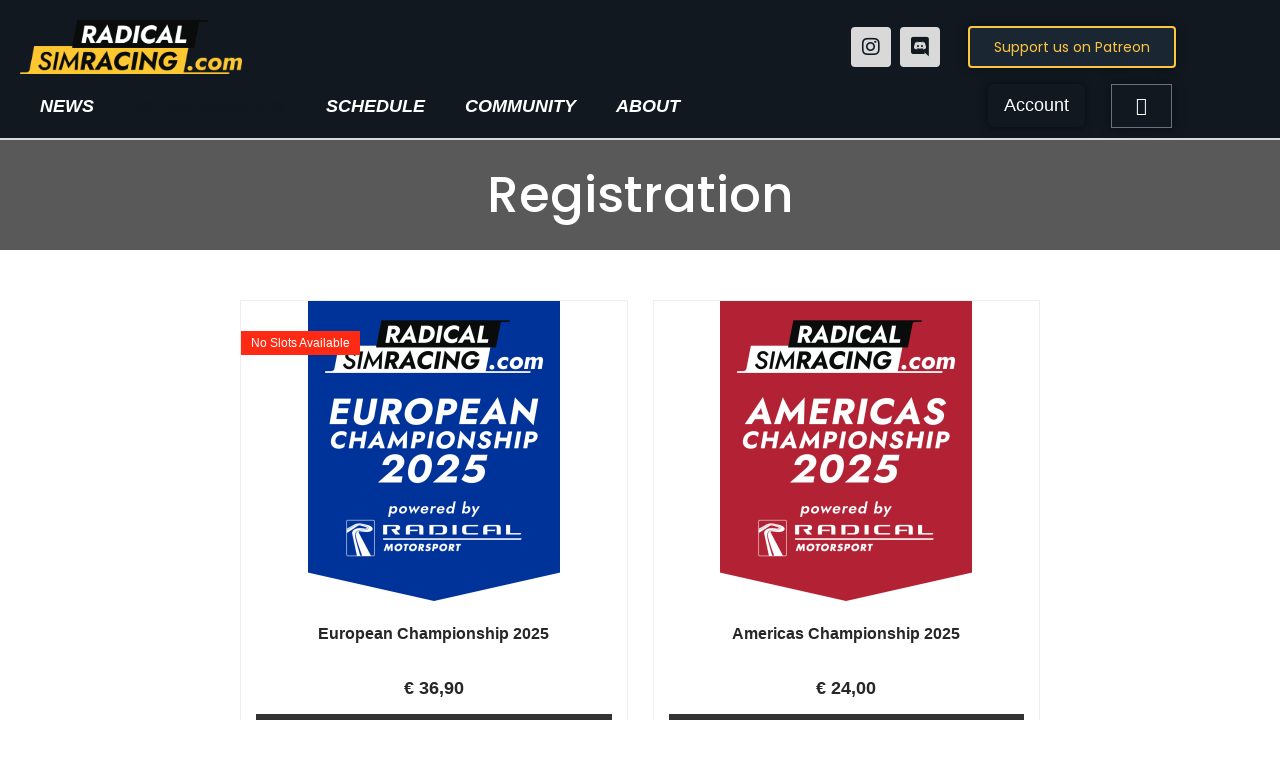

--- FILE ---
content_type: text/html; charset=UTF-8
request_url: https://radicalsimracing.com/registration/
body_size: 39942
content:
<!doctype html>
<html lang="en-US">
<head>
	<meta charset="UTF-8">
	<meta name="viewport" content="width=device-width, initial-scale=1">
	<link rel="profile" href="https://gmpg.org/xfn/11">
	<script>
var theplus_ajax_url = "https://radicalsimracing.com/wp-admin/admin-ajax.php";
		var theplus_ajax_post_url = "https://radicalsimracing.com/wp-admin/admin-post.php";
		var theplus_nonce = "9938f82b5f";
</script>
<meta name='robots' content='index, follow, max-image-preview:large, max-snippet:-1, max-video-preview:-1' />
	<style>img:is([sizes="auto" i], [sizes^="auto," i]) { contain-intrinsic-size: 3000px 1500px }</style>
	<script>window._wca = window._wca || [];</script>

	<!-- This site is optimized with the Yoast SEO plugin v26.7 - https://yoast.com/wordpress/plugins/seo/ -->
	<title>Registration - Radical SimRacing.com</title>
	<link rel="canonical" href="https://radicalsimracing.com/registration/" />
	<meta property="og:locale" content="en_US" />
	<meta property="og:type" content="article" />
	<meta property="og:title" content="Registration - Radical SimRacing.com" />
	<meta property="og:description" content="European Championship 2025 Rated 0 out of 5No Slots Available&euro;&nbsp;36,90 Read More Americas Championship 2025 Rated 0 out of 5&euro;&nbsp;24,00 Sign Up Quick Info Tracks in Sync with Officials 10 Races in each Championship 2 Drop Weeks Broadcasted by Racespot TV Fixed Setup 10 Minutes Lone Qualifying 60 Minutes Race 2 Mandatory Pit Stops Details [&hellip;]" />
	<meta property="og:url" content="https://radicalsimracing.com/registration/" />
	<meta property="og:site_name" content="Radical SimRacing.com" />
	<meta property="article:modified_time" content="2025-08-03T05:46:41+00:00" />
	<meta property="og:image" content="https://radicalsimracing.com/wp-content/uploads/2025/01/Banner-Europe2025-Small-252x300.png" />
	<meta name="twitter:card" content="summary_large_image" />
	<meta name="twitter:site" content="@RadicalSracing" />
	<meta name="twitter:label1" content="Est. reading time" />
	<meta name="twitter:data1" content="2 minutes" />
	<script type="application/ld+json" class="yoast-schema-graph">{"@context":"https://schema.org","@graph":[{"@type":"WebPage","@id":"https://radicalsimracing.com/registration/","url":"https://radicalsimracing.com/registration/","name":"Registration - Radical SimRacing.com","isPartOf":{"@id":"https://radicalsimracing.com/#website"},"primaryImageOfPage":{"@id":"https://radicalsimracing.com/registration/#primaryimage"},"image":{"@id":"https://radicalsimracing.com/registration/#primaryimage"},"thumbnailUrl":"https://radicalsimracing.com/wp-content/uploads/2025/01/Banner-Europe2025-Small-252x300.png","datePublished":"2023-08-30T05:59:31+00:00","dateModified":"2025-08-03T05:46:41+00:00","breadcrumb":{"@id":"https://radicalsimracing.com/registration/#breadcrumb"},"inLanguage":"en-US","potentialAction":[{"@type":"ReadAction","target":["https://radicalsimracing.com/registration/"]}]},{"@type":"ImageObject","inLanguage":"en-US","@id":"https://radicalsimracing.com/registration/#primaryimage","url":"https://radicalsimracing.com/wp-content/uploads/2025/01/Banner-Europe2025-Small.png","contentUrl":"https://radicalsimracing.com/wp-content/uploads/2025/01/Banner-Europe2025-Small.png","width":1080,"height":1288},{"@type":"BreadcrumbList","@id":"https://radicalsimracing.com/registration/#breadcrumb","itemListElement":[{"@type":"ListItem","position":1,"name":"Home","item":"https://radicalsimracing.com/"},{"@type":"ListItem","position":2,"name":"Registration"}]},{"@type":"WebSite","@id":"https://radicalsimracing.com/#website","url":"https://radicalsimracing.com/","name":"Radical SimRacing","description":"Connecting Radical drivers, leagues and communities on iRacing and beyond.","publisher":{"@id":"https://radicalsimracing.com/#organization"},"potentialAction":[{"@type":"SearchAction","target":{"@type":"EntryPoint","urlTemplate":"https://radicalsimracing.com/?s={search_term_string}"},"query-input":{"@type":"PropertyValueSpecification","valueRequired":true,"valueName":"search_term_string"}}],"inLanguage":"en-US"},{"@type":"Organization","@id":"https://radicalsimracing.com/#organization","name":"Radical SimRacing","url":"https://radicalsimracing.com/","logo":{"@type":"ImageObject","inLanguage":"en-US","@id":"https://radicalsimracing.com/#/schema/logo/image/","url":"https://radicalsimracing.com/wp-content/uploads/2023/06/DownloadsRadicalSimracingCom.png","contentUrl":"https://radicalsimracing.com/wp-content/uploads/2023/06/DownloadsRadicalSimracingCom.png","width":600,"height":145,"caption":"Radical SimRacing"},"image":{"@id":"https://radicalsimracing.com/#/schema/logo/image/"},"sameAs":["https://x.com/RadicalSracing","https://www.instagram.com/radical_simracing/"]}]}</script>
	<!-- / Yoast SEO plugin. -->


<link rel='dns-prefetch' href='//maps.googleapis.com' />
<link rel='dns-prefetch' href='//stats.wp.com' />
<link rel='preconnect' href='//c0.wp.com' />
<link rel="alternate" type="application/rss+xml" title="Radical SimRacing.com &raquo; Feed" href="https://radicalsimracing.com/feed/" />
<link rel="alternate" type="application/rss+xml" title="Radical SimRacing.com &raquo; Comments Feed" href="https://radicalsimracing.com/comments/feed/" />
<script>
window._wpemojiSettings = {"baseUrl":"https:\/\/s.w.org\/images\/core\/emoji\/16.0.1\/72x72\/","ext":".png","svgUrl":"https:\/\/s.w.org\/images\/core\/emoji\/16.0.1\/svg\/","svgExt":".svg","source":{"concatemoji":"https:\/\/radicalsimracing.com\/wp-includes\/js\/wp-emoji-release.min.js?ver=6.8.3"}};
/*! This file is auto-generated */
!function(s,n){var o,i,e;function c(e){try{var t={supportTests:e,timestamp:(new Date).valueOf()};sessionStorage.setItem(o,JSON.stringify(t))}catch(e){}}function p(e,t,n){e.clearRect(0,0,e.canvas.width,e.canvas.height),e.fillText(t,0,0);var t=new Uint32Array(e.getImageData(0,0,e.canvas.width,e.canvas.height).data),a=(e.clearRect(0,0,e.canvas.width,e.canvas.height),e.fillText(n,0,0),new Uint32Array(e.getImageData(0,0,e.canvas.width,e.canvas.height).data));return t.every(function(e,t){return e===a[t]})}function u(e,t){e.clearRect(0,0,e.canvas.width,e.canvas.height),e.fillText(t,0,0);for(var n=e.getImageData(16,16,1,1),a=0;a<n.data.length;a++)if(0!==n.data[a])return!1;return!0}function f(e,t,n,a){switch(t){case"flag":return n(e,"\ud83c\udff3\ufe0f\u200d\u26a7\ufe0f","\ud83c\udff3\ufe0f\u200b\u26a7\ufe0f")?!1:!n(e,"\ud83c\udde8\ud83c\uddf6","\ud83c\udde8\u200b\ud83c\uddf6")&&!n(e,"\ud83c\udff4\udb40\udc67\udb40\udc62\udb40\udc65\udb40\udc6e\udb40\udc67\udb40\udc7f","\ud83c\udff4\u200b\udb40\udc67\u200b\udb40\udc62\u200b\udb40\udc65\u200b\udb40\udc6e\u200b\udb40\udc67\u200b\udb40\udc7f");case"emoji":return!a(e,"\ud83e\udedf")}return!1}function g(e,t,n,a){var r="undefined"!=typeof WorkerGlobalScope&&self instanceof WorkerGlobalScope?new OffscreenCanvas(300,150):s.createElement("canvas"),o=r.getContext("2d",{willReadFrequently:!0}),i=(o.textBaseline="top",o.font="600 32px Arial",{});return e.forEach(function(e){i[e]=t(o,e,n,a)}),i}function t(e){var t=s.createElement("script");t.src=e,t.defer=!0,s.head.appendChild(t)}"undefined"!=typeof Promise&&(o="wpEmojiSettingsSupports",i=["flag","emoji"],n.supports={everything:!0,everythingExceptFlag:!0},e=new Promise(function(e){s.addEventListener("DOMContentLoaded",e,{once:!0})}),new Promise(function(t){var n=function(){try{var e=JSON.parse(sessionStorage.getItem(o));if("object"==typeof e&&"number"==typeof e.timestamp&&(new Date).valueOf()<e.timestamp+604800&&"object"==typeof e.supportTests)return e.supportTests}catch(e){}return null}();if(!n){if("undefined"!=typeof Worker&&"undefined"!=typeof OffscreenCanvas&&"undefined"!=typeof URL&&URL.createObjectURL&&"undefined"!=typeof Blob)try{var e="postMessage("+g.toString()+"("+[JSON.stringify(i),f.toString(),p.toString(),u.toString()].join(",")+"));",a=new Blob([e],{type:"text/javascript"}),r=new Worker(URL.createObjectURL(a),{name:"wpTestEmojiSupports"});return void(r.onmessage=function(e){c(n=e.data),r.terminate(),t(n)})}catch(e){}c(n=g(i,f,p,u))}t(n)}).then(function(e){for(var t in e)n.supports[t]=e[t],n.supports.everything=n.supports.everything&&n.supports[t],"flag"!==t&&(n.supports.everythingExceptFlag=n.supports.everythingExceptFlag&&n.supports[t]);n.supports.everythingExceptFlag=n.supports.everythingExceptFlag&&!n.supports.flag,n.DOMReady=!1,n.readyCallback=function(){n.DOMReady=!0}}).then(function(){return e}).then(function(){var e;n.supports.everything||(n.readyCallback(),(e=n.source||{}).concatemoji?t(e.concatemoji):e.wpemoji&&e.twemoji&&(t(e.twemoji),t(e.wpemoji)))}))}((window,document),window._wpemojiSettings);
</script>
<link rel='stylesheet' id='wc-memberships-blocks-css' href='https://radicalsimracing.com/wp-content/plugins/woocommerce-memberships/assets/css/blocks/wc-memberships-blocks.min.css?ver=1.26.9' media='all' />
<link rel='stylesheet' id='mediaelement-css' href='https://c0.wp.com/c/6.8.3/wp-includes/js/mediaelement/mediaelementplayer-legacy.min.css' media='all' />
<link rel='stylesheet' id='wp-mediaelement-css' href='https://c0.wp.com/c/6.8.3/wp-includes/js/mediaelement/wp-mediaelement.min.css' media='all' />
<style id='jetpack-sharing-buttons-style-inline-css'>
.jetpack-sharing-buttons__services-list{display:flex;flex-direction:row;flex-wrap:wrap;gap:0;list-style-type:none;margin:5px;padding:0}.jetpack-sharing-buttons__services-list.has-small-icon-size{font-size:12px}.jetpack-sharing-buttons__services-list.has-normal-icon-size{font-size:16px}.jetpack-sharing-buttons__services-list.has-large-icon-size{font-size:24px}.jetpack-sharing-buttons__services-list.has-huge-icon-size{font-size:36px}@media print{.jetpack-sharing-buttons__services-list{display:none!important}}.editor-styles-wrapper .wp-block-jetpack-sharing-buttons{gap:0;padding-inline-start:0}ul.jetpack-sharing-buttons__services-list.has-background{padding:1.25em 2.375em}
</style>
<style id='global-styles-inline-css'>
:root{--wp--preset--aspect-ratio--square: 1;--wp--preset--aspect-ratio--4-3: 4/3;--wp--preset--aspect-ratio--3-4: 3/4;--wp--preset--aspect-ratio--3-2: 3/2;--wp--preset--aspect-ratio--2-3: 2/3;--wp--preset--aspect-ratio--16-9: 16/9;--wp--preset--aspect-ratio--9-16: 9/16;--wp--preset--color--black: #000000;--wp--preset--color--cyan-bluish-gray: #abb8c3;--wp--preset--color--white: #ffffff;--wp--preset--color--pale-pink: #f78da7;--wp--preset--color--vivid-red: #cf2e2e;--wp--preset--color--luminous-vivid-orange: #ff6900;--wp--preset--color--luminous-vivid-amber: #fcb900;--wp--preset--color--light-green-cyan: #7bdcb5;--wp--preset--color--vivid-green-cyan: #00d084;--wp--preset--color--pale-cyan-blue: #8ed1fc;--wp--preset--color--vivid-cyan-blue: #0693e3;--wp--preset--color--vivid-purple: #9b51e0;--wp--preset--gradient--vivid-cyan-blue-to-vivid-purple: linear-gradient(135deg,rgba(6,147,227,1) 0%,rgb(155,81,224) 100%);--wp--preset--gradient--light-green-cyan-to-vivid-green-cyan: linear-gradient(135deg,rgb(122,220,180) 0%,rgb(0,208,130) 100%);--wp--preset--gradient--luminous-vivid-amber-to-luminous-vivid-orange: linear-gradient(135deg,rgba(252,185,0,1) 0%,rgba(255,105,0,1) 100%);--wp--preset--gradient--luminous-vivid-orange-to-vivid-red: linear-gradient(135deg,rgba(255,105,0,1) 0%,rgb(207,46,46) 100%);--wp--preset--gradient--very-light-gray-to-cyan-bluish-gray: linear-gradient(135deg,rgb(238,238,238) 0%,rgb(169,184,195) 100%);--wp--preset--gradient--cool-to-warm-spectrum: linear-gradient(135deg,rgb(74,234,220) 0%,rgb(151,120,209) 20%,rgb(207,42,186) 40%,rgb(238,44,130) 60%,rgb(251,105,98) 80%,rgb(254,248,76) 100%);--wp--preset--gradient--blush-light-purple: linear-gradient(135deg,rgb(255,206,236) 0%,rgb(152,150,240) 100%);--wp--preset--gradient--blush-bordeaux: linear-gradient(135deg,rgb(254,205,165) 0%,rgb(254,45,45) 50%,rgb(107,0,62) 100%);--wp--preset--gradient--luminous-dusk: linear-gradient(135deg,rgb(255,203,112) 0%,rgb(199,81,192) 50%,rgb(65,88,208) 100%);--wp--preset--gradient--pale-ocean: linear-gradient(135deg,rgb(255,245,203) 0%,rgb(182,227,212) 50%,rgb(51,167,181) 100%);--wp--preset--gradient--electric-grass: linear-gradient(135deg,rgb(202,248,128) 0%,rgb(113,206,126) 100%);--wp--preset--gradient--midnight: linear-gradient(135deg,rgb(2,3,129) 0%,rgb(40,116,252) 100%);--wp--preset--font-size--small: 13px;--wp--preset--font-size--medium: 20px;--wp--preset--font-size--large: 36px;--wp--preset--font-size--x-large: 42px;--wp--preset--spacing--20: 0.44rem;--wp--preset--spacing--30: 0.67rem;--wp--preset--spacing--40: 1rem;--wp--preset--spacing--50: 1.5rem;--wp--preset--spacing--60: 2.25rem;--wp--preset--spacing--70: 3.38rem;--wp--preset--spacing--80: 5.06rem;--wp--preset--shadow--natural: 6px 6px 9px rgba(0, 0, 0, 0.2);--wp--preset--shadow--deep: 12px 12px 50px rgba(0, 0, 0, 0.4);--wp--preset--shadow--sharp: 6px 6px 0px rgba(0, 0, 0, 0.2);--wp--preset--shadow--outlined: 6px 6px 0px -3px rgba(255, 255, 255, 1), 6px 6px rgba(0, 0, 0, 1);--wp--preset--shadow--crisp: 6px 6px 0px rgba(0, 0, 0, 1);}:root { --wp--style--global--content-size: 800px;--wp--style--global--wide-size: 1200px; }:where(body) { margin: 0; }.wp-site-blocks > .alignleft { float: left; margin-right: 2em; }.wp-site-blocks > .alignright { float: right; margin-left: 2em; }.wp-site-blocks > .aligncenter { justify-content: center; margin-left: auto; margin-right: auto; }:where(.wp-site-blocks) > * { margin-block-start: 24px; margin-block-end: 0; }:where(.wp-site-blocks) > :first-child { margin-block-start: 0; }:where(.wp-site-blocks) > :last-child { margin-block-end: 0; }:root { --wp--style--block-gap: 24px; }:root :where(.is-layout-flow) > :first-child{margin-block-start: 0;}:root :where(.is-layout-flow) > :last-child{margin-block-end: 0;}:root :where(.is-layout-flow) > *{margin-block-start: 24px;margin-block-end: 0;}:root :where(.is-layout-constrained) > :first-child{margin-block-start: 0;}:root :where(.is-layout-constrained) > :last-child{margin-block-end: 0;}:root :where(.is-layout-constrained) > *{margin-block-start: 24px;margin-block-end: 0;}:root :where(.is-layout-flex){gap: 24px;}:root :where(.is-layout-grid){gap: 24px;}.is-layout-flow > .alignleft{float: left;margin-inline-start: 0;margin-inline-end: 2em;}.is-layout-flow > .alignright{float: right;margin-inline-start: 2em;margin-inline-end: 0;}.is-layout-flow > .aligncenter{margin-left: auto !important;margin-right: auto !important;}.is-layout-constrained > .alignleft{float: left;margin-inline-start: 0;margin-inline-end: 2em;}.is-layout-constrained > .alignright{float: right;margin-inline-start: 2em;margin-inline-end: 0;}.is-layout-constrained > .aligncenter{margin-left: auto !important;margin-right: auto !important;}.is-layout-constrained > :where(:not(.alignleft):not(.alignright):not(.alignfull)){max-width: var(--wp--style--global--content-size);margin-left: auto !important;margin-right: auto !important;}.is-layout-constrained > .alignwide{max-width: var(--wp--style--global--wide-size);}body .is-layout-flex{display: flex;}.is-layout-flex{flex-wrap: wrap;align-items: center;}.is-layout-flex > :is(*, div){margin: 0;}body .is-layout-grid{display: grid;}.is-layout-grid > :is(*, div){margin: 0;}body{padding-top: 0px;padding-right: 0px;padding-bottom: 0px;padding-left: 0px;}a:where(:not(.wp-element-button)){text-decoration: underline;}:root :where(.wp-element-button, .wp-block-button__link){background-color: #32373c;border-width: 0;color: #fff;font-family: inherit;font-size: inherit;line-height: inherit;padding: calc(0.667em + 2px) calc(1.333em + 2px);text-decoration: none;}.has-black-color{color: var(--wp--preset--color--black) !important;}.has-cyan-bluish-gray-color{color: var(--wp--preset--color--cyan-bluish-gray) !important;}.has-white-color{color: var(--wp--preset--color--white) !important;}.has-pale-pink-color{color: var(--wp--preset--color--pale-pink) !important;}.has-vivid-red-color{color: var(--wp--preset--color--vivid-red) !important;}.has-luminous-vivid-orange-color{color: var(--wp--preset--color--luminous-vivid-orange) !important;}.has-luminous-vivid-amber-color{color: var(--wp--preset--color--luminous-vivid-amber) !important;}.has-light-green-cyan-color{color: var(--wp--preset--color--light-green-cyan) !important;}.has-vivid-green-cyan-color{color: var(--wp--preset--color--vivid-green-cyan) !important;}.has-pale-cyan-blue-color{color: var(--wp--preset--color--pale-cyan-blue) !important;}.has-vivid-cyan-blue-color{color: var(--wp--preset--color--vivid-cyan-blue) !important;}.has-vivid-purple-color{color: var(--wp--preset--color--vivid-purple) !important;}.has-black-background-color{background-color: var(--wp--preset--color--black) !important;}.has-cyan-bluish-gray-background-color{background-color: var(--wp--preset--color--cyan-bluish-gray) !important;}.has-white-background-color{background-color: var(--wp--preset--color--white) !important;}.has-pale-pink-background-color{background-color: var(--wp--preset--color--pale-pink) !important;}.has-vivid-red-background-color{background-color: var(--wp--preset--color--vivid-red) !important;}.has-luminous-vivid-orange-background-color{background-color: var(--wp--preset--color--luminous-vivid-orange) !important;}.has-luminous-vivid-amber-background-color{background-color: var(--wp--preset--color--luminous-vivid-amber) !important;}.has-light-green-cyan-background-color{background-color: var(--wp--preset--color--light-green-cyan) !important;}.has-vivid-green-cyan-background-color{background-color: var(--wp--preset--color--vivid-green-cyan) !important;}.has-pale-cyan-blue-background-color{background-color: var(--wp--preset--color--pale-cyan-blue) !important;}.has-vivid-cyan-blue-background-color{background-color: var(--wp--preset--color--vivid-cyan-blue) !important;}.has-vivid-purple-background-color{background-color: var(--wp--preset--color--vivid-purple) !important;}.has-black-border-color{border-color: var(--wp--preset--color--black) !important;}.has-cyan-bluish-gray-border-color{border-color: var(--wp--preset--color--cyan-bluish-gray) !important;}.has-white-border-color{border-color: var(--wp--preset--color--white) !important;}.has-pale-pink-border-color{border-color: var(--wp--preset--color--pale-pink) !important;}.has-vivid-red-border-color{border-color: var(--wp--preset--color--vivid-red) !important;}.has-luminous-vivid-orange-border-color{border-color: var(--wp--preset--color--luminous-vivid-orange) !important;}.has-luminous-vivid-amber-border-color{border-color: var(--wp--preset--color--luminous-vivid-amber) !important;}.has-light-green-cyan-border-color{border-color: var(--wp--preset--color--light-green-cyan) !important;}.has-vivid-green-cyan-border-color{border-color: var(--wp--preset--color--vivid-green-cyan) !important;}.has-pale-cyan-blue-border-color{border-color: var(--wp--preset--color--pale-cyan-blue) !important;}.has-vivid-cyan-blue-border-color{border-color: var(--wp--preset--color--vivid-cyan-blue) !important;}.has-vivid-purple-border-color{border-color: var(--wp--preset--color--vivid-purple) !important;}.has-vivid-cyan-blue-to-vivid-purple-gradient-background{background: var(--wp--preset--gradient--vivid-cyan-blue-to-vivid-purple) !important;}.has-light-green-cyan-to-vivid-green-cyan-gradient-background{background: var(--wp--preset--gradient--light-green-cyan-to-vivid-green-cyan) !important;}.has-luminous-vivid-amber-to-luminous-vivid-orange-gradient-background{background: var(--wp--preset--gradient--luminous-vivid-amber-to-luminous-vivid-orange) !important;}.has-luminous-vivid-orange-to-vivid-red-gradient-background{background: var(--wp--preset--gradient--luminous-vivid-orange-to-vivid-red) !important;}.has-very-light-gray-to-cyan-bluish-gray-gradient-background{background: var(--wp--preset--gradient--very-light-gray-to-cyan-bluish-gray) !important;}.has-cool-to-warm-spectrum-gradient-background{background: var(--wp--preset--gradient--cool-to-warm-spectrum) !important;}.has-blush-light-purple-gradient-background{background: var(--wp--preset--gradient--blush-light-purple) !important;}.has-blush-bordeaux-gradient-background{background: var(--wp--preset--gradient--blush-bordeaux) !important;}.has-luminous-dusk-gradient-background{background: var(--wp--preset--gradient--luminous-dusk) !important;}.has-pale-ocean-gradient-background{background: var(--wp--preset--gradient--pale-ocean) !important;}.has-electric-grass-gradient-background{background: var(--wp--preset--gradient--electric-grass) !important;}.has-midnight-gradient-background{background: var(--wp--preset--gradient--midnight) !important;}.has-small-font-size{font-size: var(--wp--preset--font-size--small) !important;}.has-medium-font-size{font-size: var(--wp--preset--font-size--medium) !important;}.has-large-font-size{font-size: var(--wp--preset--font-size--large) !important;}.has-x-large-font-size{font-size: var(--wp--preset--font-size--x-large) !important;}
:root :where(.wp-block-pullquote){font-size: 1.5em;line-height: 1.6;}
</style>
<link rel='stylesheet' id='woocommerce-layout-css' href='https://c0.wp.com/p/woocommerce/10.4.3/assets/css/woocommerce-layout.css' media='all' />
<style id='woocommerce-layout-inline-css'>

	.infinite-scroll .woocommerce-pagination {
		display: none;
	}
</style>
<link rel='stylesheet' id='woocommerce-smallscreen-css' href='https://c0.wp.com/p/woocommerce/10.4.3/assets/css/woocommerce-smallscreen.css' media='only screen and (max-width: 768px)' />
<link rel='stylesheet' id='woocommerce-general-css' href='https://c0.wp.com/p/woocommerce/10.4.3/assets/css/woocommerce.css' media='all' />
<style id='woocommerce-inline-inline-css'>
.woocommerce form .form-row .required { visibility: visible; }
</style>
<link rel='stylesheet' id='cmplz-general-css' href='https://radicalsimracing.com/wp-content/plugins/complianz-gdpr/assets/css/cookieblocker.min.css?ver=1768463550' media='all' />
<link rel='stylesheet' id='theplus-icons-library-css' href='https://radicalsimracing.com/wp-content/plugins/the-plus-addons-for-elementor-page-builder/assets/fonts/style.css?ver=6.4.5' media='' />
<link rel='stylesheet' id='theplus-plus-extra-adv-plus-extra-adv-css' href='//radicalsimracing.com/wp-content/plugins/the-plus-addons-for-elementor-page-builder/assets/css/main/plus-extra-adv/plus-extra-adv.min.css?ver=1768476712' media='all' />
<link rel='stylesheet' id='theplus-plus-wp-login-register-wp-login-register-css' href='//radicalsimracing.com/wp-content/plugins/theplus_elementor_addon/assets/css/main/wp-login-register/plus-wp-login-register.min.css?ver=1768476712' media='all' />
<link rel='stylesheet' id='wc-memberships-frontend-css' href='https://radicalsimracing.com/wp-content/plugins/woocommerce-memberships/assets/css/frontend/wc-memberships-frontend.min.css?ver=1.26.9' media='all' />
<link rel='stylesheet' id='hello-elementor-css' href='https://radicalsimracing.com/wp-content/themes/hello-elementor/assets/css/reset.css?ver=3.4.5' media='all' />
<link rel='stylesheet' id='hello-elementor-theme-style-css' href='https://radicalsimracing.com/wp-content/themes/hello-elementor/assets/css/theme.css?ver=3.4.5' media='all' />
<link rel='stylesheet' id='hello-elementor-header-footer-css' href='https://radicalsimracing.com/wp-content/themes/hello-elementor/assets/css/header-footer.css?ver=3.4.5' media='all' />
<link rel='stylesheet' id='elementor-frontend-css' href='https://radicalsimracing.com/wp-content/plugins/elementor/assets/css/frontend.min.css?ver=3.34.1' media='all' />
<link rel='stylesheet' id='elementor-post-375-css' href='https://radicalsimracing.com/wp-content/uploads/elementor/css/post-375.css?ver=1768463821' media='all' />
<link rel='stylesheet' id='widget-image-css' href='https://radicalsimracing.com/wp-content/plugins/elementor/assets/css/widget-image.min.css?ver=3.34.1' media='all' />
<link rel='stylesheet' id='e-animation-grow-css' href='https://radicalsimracing.com/wp-content/plugins/elementor/assets/lib/animations/styles/e-animation-grow.min.css?ver=3.34.1' media='all' />
<link rel='stylesheet' id='widget-social-icons-css' href='https://radicalsimracing.com/wp-content/plugins/elementor/assets/css/widget-social-icons.min.css?ver=3.34.1' media='all' />
<link rel='stylesheet' id='e-apple-webkit-css' href='https://radicalsimracing.com/wp-content/plugins/elementor/assets/css/conditionals/apple-webkit.min.css?ver=3.34.1' media='all' />
<link rel='stylesheet' id='widget-nav-menu-css' href='https://radicalsimracing.com/wp-content/plugins/elementor-pro/assets/css/widget-nav-menu.min.css?ver=3.34.0' media='all' />
<link rel='stylesheet' id='widget-woocommerce-menu-cart-css' href='https://radicalsimracing.com/wp-content/plugins/elementor-pro/assets/css/widget-woocommerce-menu-cart.min.css?ver=3.34.0' media='all' />
<link rel='stylesheet' id='widget-heading-css' href='https://radicalsimracing.com/wp-content/plugins/elementor/assets/css/widget-heading.min.css?ver=3.34.1' media='all' />
<link rel='stylesheet' id='widget-form-css' href='https://radicalsimracing.com/wp-content/plugins/elementor-pro/assets/css/widget-form.min.css?ver=3.34.0' media='all' />
<link rel='stylesheet' id='eael-general-css' href='https://radicalsimracing.com/wp-content/plugins/essential-addons-for-elementor-lite/assets/front-end/css/view/general.min.css?ver=6.5.7' media='all' />
<link rel='stylesheet' id='eael-6566-css' href='https://radicalsimracing.com/wp-content/uploads/essential-addons-elementor/eael-6566.css?ver=1754207201' media='all' />
<link rel='stylesheet' id='elementor-icons-css' href='https://radicalsimracing.com/wp-content/plugins/elementor/assets/lib/eicons/css/elementor-icons.min.css?ver=5.45.0' media='all' />
<style id='elementor-icons-inline-css'>

		.elementor-add-new-section .elementor-add-templately-promo-button{
            background-color: #5d4fff !important;
            background-image: url(https://radicalsimracing.com/wp-content/plugins/essential-addons-for-elementor-lite/assets/admin/images/templately/logo-icon.svg);
            background-repeat: no-repeat;
            background-position: center center;
            position: relative;
        }
        
		.elementor-add-new-section .elementor-add-templately-promo-button > i{
            height: 12px;
        }
        
        body .elementor-add-new-section .elementor-add-section-area-button {
            margin-left: 0;
        }

		.elementor-add-new-section .elementor-add-templately-promo-button{
            background-color: #5d4fff !important;
            background-image: url(https://radicalsimracing.com/wp-content/plugins/essential-addons-for-elementor-lite/assets/admin/images/templately/logo-icon.svg);
            background-repeat: no-repeat;
            background-position: center center;
            position: relative;
        }
        
		.elementor-add-new-section .elementor-add-templately-promo-button > i{
            height: 12px;
        }
        
        body .elementor-add-new-section .elementor-add-section-area-button {
            margin-left: 0;
        }
</style>
<link rel='stylesheet' id='font-awesome-5-all-css' href='https://radicalsimracing.com/wp-content/plugins/elementor/assets/lib/font-awesome/css/all.min.css?ver=3.34.1' media='all' />
<link rel='stylesheet' id='font-awesome-4-shim-css' href='https://radicalsimracing.com/wp-content/plugins/elementor/assets/lib/font-awesome/css/v4-shims.min.css?ver=3.34.1' media='all' />
<link rel='stylesheet' id='wpdt-elementor-widget-font-css' href='https://radicalsimracing.com/wp-content/plugins/wpdatatables/integrations/starter/page-builders/elementor/css/style.css?ver=7.3.3' media='all' />
<link rel='stylesheet' id='widget-icon-list-css' href='https://radicalsimracing.com/wp-content/plugins/elementor/assets/css/widget-icon-list.min.css?ver=3.34.1' media='all' />
<link rel='stylesheet' id='widget-accordion-css' href='https://radicalsimracing.com/wp-content/plugins/elementor/assets/css/widget-accordion.min.css?ver=3.34.1' media='all' />
<link rel='stylesheet' id='elementor-post-6566-css' href='https://radicalsimracing.com/wp-content/uploads/elementor/css/post-6566.css?ver=1768476712' media='all' />
<link rel='stylesheet' id='elementor-post-464-css' href='https://radicalsimracing.com/wp-content/uploads/elementor/css/post-464.css?ver=1768463822' media='all' />
<link rel='stylesheet' id='elementor-post-501-css' href='https://radicalsimracing.com/wp-content/uploads/elementor/css/post-501.css?ver=1768463822' media='all' />
<link rel='stylesheet' id='elementor-post-510-css' href='https://radicalsimracing.com/wp-content/uploads/elementor/css/post-510.css?ver=1768464047' media='all' />
<link rel='stylesheet' id='elementor-gf-local-poppins-css' href='https://radicalsimracing.com/wp-content/uploads/elementor/google-fonts/css/poppins.css?ver=1742224857' media='all' />
<link rel='stylesheet' id='elementor-icons-shared-0-css' href='https://radicalsimracing.com/wp-content/plugins/elementor/assets/lib/font-awesome/css/fontawesome.min.css?ver=5.15.3' media='all' />
<link rel='stylesheet' id='elementor-icons-fa-solid-css' href='https://radicalsimracing.com/wp-content/plugins/elementor/assets/lib/font-awesome/css/solid.min.css?ver=5.15.3' media='all' />
<link rel='stylesheet' id='elementor-icons-fa-brands-css' href='https://radicalsimracing.com/wp-content/plugins/elementor/assets/lib/font-awesome/css/brands.min.css?ver=5.15.3' media='all' />
<script src="https://c0.wp.com/c/6.8.3/wp-includes/js/jquery/jquery.min.js" id="jquery-core-js"></script>
<script src="https://c0.wp.com/c/6.8.3/wp-includes/js/jquery/jquery-migrate.min.js" id="jquery-migrate-js"></script>
<script src="https://c0.wp.com/p/woocommerce/10.4.3/assets/js/jquery-blockui/jquery.blockUI.min.js" id="wc-jquery-blockui-js" defer data-wp-strategy="defer"></script>
<script id="wc-add-to-cart-js-extra">
var wc_add_to_cart_params = {"ajax_url":"\/wp-admin\/admin-ajax.php","wc_ajax_url":"\/?wc-ajax=%%endpoint%%","i18n_view_cart":"View cart","cart_url":"https:\/\/radicalsimracing.com\/cart\/","is_cart":"","cart_redirect_after_add":"no"};
</script>
<script src="https://c0.wp.com/p/woocommerce/10.4.3/assets/js/frontend/add-to-cart.min.js" id="wc-add-to-cart-js" defer data-wp-strategy="defer"></script>
<script src="https://c0.wp.com/p/woocommerce/10.4.3/assets/js/js-cookie/js.cookie.min.js" id="wc-js-cookie-js" defer data-wp-strategy="defer"></script>
<script id="woocommerce-js-extra">
var woocommerce_params = {"ajax_url":"\/wp-admin\/admin-ajax.php","wc_ajax_url":"\/?wc-ajax=%%endpoint%%","i18n_password_show":"Show password","i18n_password_hide":"Hide password"};
</script>
<script src="https://c0.wp.com/p/woocommerce/10.4.3/assets/js/frontend/woocommerce.min.js" id="woocommerce-js" defer data-wp-strategy="defer"></script>
<script src="https://maps.googleapis.com/maps/api/js?key=&amp;libraries=places&amp;sensor=false" id="gmaps-js-js"></script>
<script id="WCPAY_ASSETS-js-extra">
var wcpayAssets = {"url":"https:\/\/radicalsimracing.com\/wp-content\/plugins\/woocommerce-payments\/dist\/"};
</script>
<script type="text/plain" data-service="jetpack-statistics" data-category="statistics" data-cmplz-src="https://stats.wp.com/s-202604.js" id="woocommerce-analytics-js" defer data-wp-strategy="defer"></script>
<script src="https://radicalsimracing.com/wp-content/plugins/elementor/assets/lib/font-awesome/js/v4-shims.min.js?ver=3.34.1" id="font-awesome-4-shim-js"></script>
<link rel="https://api.w.org/" href="https://radicalsimracing.com/wp-json/" /><link rel="alternate" title="JSON" type="application/json" href="https://radicalsimracing.com/wp-json/wp/v2/pages/6566" /><link rel="EditURI" type="application/rsd+xml" title="RSD" href="https://radicalsimracing.com/xmlrpc.php?rsd" />

<link rel='shortlink' href='https://radicalsimracing.com/?p=6566' />
<link rel="alternate" title="oEmbed (JSON)" type="application/json+oembed" href="https://radicalsimracing.com/wp-json/oembed/1.0/embed?url=https%3A%2F%2Fradicalsimracing.com%2Fregistration%2F" />
<link rel="alternate" title="oEmbed (XML)" type="text/xml+oembed" href="https://radicalsimracing.com/wp-json/oembed/1.0/embed?url=https%3A%2F%2Fradicalsimracing.com%2Fregistration%2F&#038;format=xml" />
<script>document.documentElement.className += " js";</script>
	<style>img#wpstats{display:none}</style>
					<style>.cmplz-hidden {
					display: none !important;
				}</style>		<style>*:not(.elementor-editor-active) .plus-conditions--hidden {display: none;}</style> 
			<noscript><style>.woocommerce-product-gallery{ opacity: 1 !important; }</style></noscript>
	<meta name="generator" content="Elementor 3.34.1; features: additional_custom_breakpoints; settings: css_print_method-external, google_font-enabled, font_display-auto">
			<style>
				.e-con.e-parent:nth-of-type(n+4):not(.e-lazyloaded):not(.e-no-lazyload),
				.e-con.e-parent:nth-of-type(n+4):not(.e-lazyloaded):not(.e-no-lazyload) * {
					background-image: none !important;
				}
				@media screen and (max-height: 1024px) {
					.e-con.e-parent:nth-of-type(n+3):not(.e-lazyloaded):not(.e-no-lazyload),
					.e-con.e-parent:nth-of-type(n+3):not(.e-lazyloaded):not(.e-no-lazyload) * {
						background-image: none !important;
					}
				}
				@media screen and (max-height: 640px) {
					.e-con.e-parent:nth-of-type(n+2):not(.e-lazyloaded):not(.e-no-lazyload),
					.e-con.e-parent:nth-of-type(n+2):not(.e-lazyloaded):not(.e-no-lazyload) * {
						background-image: none !important;
					}
				}
			</style>
			<link rel="icon" href="https://radicalsimracing.com/wp-content/uploads/2022/07/favicon-100x100.png" sizes="32x32" />
<link rel="icon" href="https://radicalsimracing.com/wp-content/uploads/2022/07/favicon-300x300.png" sizes="192x192" />
<link rel="apple-touch-icon" href="https://radicalsimracing.com/wp-content/uploads/2022/07/favicon-300x300.png" />
<meta name="msapplication-TileImage" content="https://radicalsimracing.com/wp-content/uploads/2022/07/favicon-300x300.png" />
</head>
<body data-cmplz=1 class="wp-singular page-template page-template-elementor_theme page page-id-6566 wp-custom-logo wp-embed-responsive wp-theme-hello-elementor theme-hello-elementor woocommerce-no-js theplus-preloader hello-elementor-default elementor-default elementor-kit-375 elementor-page elementor-page-6566 elementor-page-510">


<a class="skip-link screen-reader-text" href="#content">Skip to content</a>

		<header data-elementor-type="header" data-elementor-id="464" class="elementor elementor-464 elementor-location-header" data-elementor-post-type="elementor_library">
					<section data-particle_enable="false" data-particle-mobile-disabled="false" class="elementor-section elementor-top-section elementor-element elementor-element-defe5bc elementor-hidden-mobile elementor-section-boxed elementor-section-height-default elementor-section-height-default" data-id="defe5bc" data-element_type="section" data-settings="{&quot;background_background&quot;:&quot;classic&quot;}">
						<div class="elementor-container elementor-column-gap-default">
					<div class="elementor-column elementor-col-100 elementor-top-column elementor-element elementor-element-a08224a" data-id="a08224a" data-element_type="column" data-settings="{&quot;background_background&quot;:&quot;classic&quot;}">
			<div class="elementor-widget-wrap elementor-element-populated">
						<section data-particle_enable="false" data-particle-mobile-disabled="false" class="elementor-section elementor-inner-section elementor-element elementor-element-a6ac370 elementor-section-boxed elementor-section-height-default elementor-section-height-default" data-id="a6ac370" data-element_type="section">
						<div class="elementor-container elementor-column-gap-default">
					<div class="elementor-column elementor-col-33 elementor-inner-column elementor-element elementor-element-fe09a22" data-id="fe09a22" data-element_type="column">
			<div class="elementor-widget-wrap elementor-element-populated">
						<div class="elementor-element elementor-element-19060d9 elementor-widget__width-initial elementor-widget elementor-widget-theme-site-logo elementor-widget-image" data-id="19060d9" data-element_type="widget" data-widget_type="theme-site-logo.default">
				<div class="elementor-widget-container">
											<a href="https://radicalsimracing.com">
			<img width="300" height="73" src="https://radicalsimracing.com/wp-content/uploads/2022/08/DownloadsRadicalSimracingCom-300x73.png" class="attachment-medium size-medium wp-image-4133" alt="" srcset="https://radicalsimracing.com/wp-content/uploads/2022/08/DownloadsRadicalSimracingCom-300x73.png 300w, https://radicalsimracing.com/wp-content/uploads/2022/08/DownloadsRadicalSimracingCom.png 600w" sizes="(max-width: 300px) 100vw, 300px" />				</a>
											</div>
				</div>
					</div>
		</div>
				<div class="elementor-column elementor-col-33 elementor-inner-column elementor-element elementor-element-67a609a" data-id="67a609a" data-element_type="column">
			<div class="elementor-widget-wrap elementor-element-populated">
						<div class="elementor-element elementor-element-155082c e-grid-align-right elementor-widget__width-initial elementor-shape-rounded elementor-grid-0 elementor-widget elementor-widget-social-icons" data-id="155082c" data-element_type="widget" data-widget_type="social-icons.default">
				<div class="elementor-widget-container">
							<div class="elementor-social-icons-wrapper elementor-grid" role="list">
							<span class="elementor-grid-item" role="listitem">
					<a class="elementor-icon elementor-social-icon elementor-social-icon-instagram elementor-animation-grow elementor-repeater-item-960b92f" href="https://www.instagram.com/radical_simracing/" target="_blank">
						<span class="elementor-screen-only">Instagram</span>
						<i aria-hidden="true" class="fab fa-instagram"></i>					</a>
				</span>
							<span class="elementor-grid-item" role="listitem">
					<a class="elementor-icon elementor-social-icon elementor-social-icon-discord elementor-animation-grow elementor-repeater-item-4cc5853" href="https://discord.gg/Me454K4jdU" target="_blank">
						<span class="elementor-screen-only">Discord</span>
						<i aria-hidden="true" class="fab fa-discord"></i>					</a>
				</span>
					</div>
						</div>
				</div>
					</div>
		</div>
				<div class="elementor-column elementor-col-33 elementor-inner-column elementor-element elementor-element-18649c9" data-id="18649c9" data-element_type="column">
			<div class="elementor-widget-wrap elementor-element-populated">
						<div class="elementor-element elementor-element-b88fefb elementor-align-right elementor-widget elementor-widget-button" data-id="b88fefb" data-element_type="widget" data-widget_type="button.default">
				<div class="elementor-widget-container">
									<div class="elementor-button-wrapper">
					<a class="elementor-button elementor-button-link elementor-size-sm" href="https://patreon.com/radical_simracing?utm_medium=unknown&#038;utm_source=join_link&#038;utm_campaign=creatorshare_creator&#038;utm_content=copyLink">
						<span class="elementor-button-content-wrapper">
									<span class="elementor-button-text">Support us on Patreon</span>
					</span>
					</a>
				</div>
								</div>
				</div>
					</div>
		</div>
					</div>
		</section>
				<section data-particle_enable="false" data-particle-mobile-disabled="false" class="elementor-section elementor-inner-section elementor-element elementor-element-fff2f45 elementor-section-boxed elementor-section-height-default elementor-section-height-default" data-id="fff2f45" data-element_type="section">
						<div class="elementor-container elementor-column-gap-default">
					<div class="elementor-column elementor-col-33 elementor-inner-column elementor-element elementor-element-d14813c" data-id="d14813c" data-element_type="column">
			<div class="elementor-widget-wrap elementor-element-populated">
						<div class="elementor-element elementor-element-8be4219 elementor-nav-menu__align-start elementor-nav-menu--dropdown-tablet elementor-nav-menu__text-align-aside elementor-nav-menu--toggle elementor-nav-menu--burger elementor-widget elementor-widget-nav-menu" data-id="8be4219" data-element_type="widget" data-settings="{&quot;submenu_icon&quot;:{&quot;value&quot;:&quot;&lt;i class=\&quot;\&quot; aria-hidden=\&quot;true\&quot;&gt;&lt;\/i&gt;&quot;,&quot;library&quot;:&quot;&quot;},&quot;layout&quot;:&quot;horizontal&quot;,&quot;toggle&quot;:&quot;burger&quot;}" data-widget_type="nav-menu.default">
				<div class="elementor-widget-container">
								<nav aria-label="Menu" class="elementor-nav-menu--main elementor-nav-menu__container elementor-nav-menu--layout-horizontal e--pointer-background e--animation-sweep-right">
				<ul id="menu-1-8be4219" class="elementor-nav-menu"><li class="menu-item menu-item-type-post_type menu-item-object-page menu-item-25"><a href="https://radicalsimracing.com/news/" class="elementor-item">NEWS</a></li>
<li class="menu-item menu-item-type-post_type menu-item-object-page current-menu-item page_item page-item-6566 current_page_item current-menu-ancestor current-menu-parent current_page_parent current_page_ancestor menu-item-has-children menu-item-6661"><a href="https://radicalsimracing.com/registration/" aria-current="page" class="elementor-item elementor-item-active">CHAMPIONSHIPS</a>
<ul class="sub-menu elementor-nav-menu--dropdown">
	<li class="menu-item menu-item-type-post_type menu-item-object-page current-menu-item page_item page-item-6566 current_page_item menu-item-9703"><a href="https://radicalsimracing.com/registration/" aria-current="page" class="elementor-sub-item elementor-item-active">Registration</a></li>
	<li class="menu-item menu-item-type-post_type menu-item-object-page current-menu-item page_item page-item-6566 current_page_item menu-item-7208"><a href="https://radicalsimracing.com/registration/" aria-current="page" class="elementor-sub-item elementor-item-active">Current Season</a></li>
	<li class="menu-item menu-item-type-post_type menu-item-object-page menu-item-7882"><a href="https://radicalsimracing.com/championship-standings/" class="elementor-sub-item">Standings &#038; Results</a></li>
	<li class="menu-item menu-item-type-post_type menu-item-object-page menu-item-has-children menu-item-341"><a href="https://radicalsimracing.com/world-finals/" class="elementor-sub-item">World Finals</a>
	<ul class="sub-menu elementor-nav-menu--dropdown">
		<li class="menu-item menu-item-type-post_type menu-item-object-page menu-item-343"><a href="https://radicalsimracing.com/world-finals/" class="elementor-sub-item">Info</a></li>
		<li class="menu-item menu-item-type-post_type menu-item-object-page menu-item-9962"><a href="https://radicalsimracing.com/world-finals-2025/" class="elementor-sub-item">World Finals 2025</a></li>
		<li class="menu-item menu-item-type-post_type menu-item-object-page menu-item-8209"><a href="https://radicalsimracing.com/world-finals-2024/" class="elementor-sub-item">World Finals 2024</a></li>
		<li class="menu-item menu-item-type-post_type menu-item-object-page menu-item-7050"><a href="https://radicalsimracing.com/world-finals-2023/" class="elementor-sub-item">World Finals 2023</a></li>
		<li class="menu-item menu-item-type-post_type menu-item-object-page menu-item-7103"><a href="https://radicalsimracing.com/world-finals-2022/" class="elementor-sub-item">World Finals 2022</a></li>
	</ul>
</li>
	<li class="menu-item menu-item-type-post_type menu-item-object-page menu-item-5570"><a href="https://radicalsimracing.com/stewards-room/" class="elementor-sub-item">Rules &#038; Stewarding</a></li>
	<li class="menu-item menu-item-type-post_type menu-item-object-page menu-item-7978"><a href="https://radicalsimracing.com/protest/" class="elementor-sub-item">File a Protest</a></li>
	<li class="menu-item menu-item-type-post_type menu-item-object-page menu-item-has-children menu-item-6660"><a href="https://radicalsimracing.com/championship-history/" class="elementor-sub-item">History</a>
	<ul class="sub-menu elementor-nav-menu--dropdown">
		<li class="menu-item menu-item-type-post_type menu-item-object-page menu-item-9759"><a href="https://radicalsimracing.com/race-results/" class="elementor-sub-item">Race Results</a></li>
		<li class="menu-item menu-item-type-post_type menu-item-object-page menu-item-9321"><a href="https://radicalsimracing.com/championship-standings-2024/" class="elementor-sub-item">Results 2024</a></li>
	</ul>
</li>
</ul>
</li>
<li class="menu-item menu-item-type-post_type menu-item-object-page menu-item-6662"><a href="https://radicalsimracing.com/schedule/" class="elementor-item">SCHEDULE</a></li>
<li class="menu-item menu-item-type-post_type menu-item-object-page menu-item-has-children menu-item-48"><a href="https://radicalsimracing.com/community/drivers/" class="elementor-item">COMMUNITY</a>
<ul class="sub-menu elementor-nav-menu--dropdown">
	<li class="menu-item menu-item-type-post_type menu-item-object-page menu-item-9692"><a href="https://radicalsimracing.com/community/drivers/" class="elementor-sub-item">Drivers</a></li>
	<li class="menu-item menu-item-type-post_type menu-item-object-page menu-item-867"><a href="https://radicalsimracing.com/community/streamers/" class="elementor-sub-item">Streamers</a></li>
	<li class="menu-item menu-item-type-post_type menu-item-object-page menu-item-49"><a href="https://radicalsimracing.com/community/teams/" class="elementor-sub-item">Teams</a></li>
</ul>
</li>
<li class="menu-item menu-item-type-post_type menu-item-object-page menu-item-has-children menu-item-86"><a href="https://radicalsimracing.com/about/" class="elementor-item">ABOUT</a>
<ul class="sub-menu elementor-nav-menu--dropdown">
	<li class="menu-item menu-item-type-post_type menu-item-object-page menu-item-4010"><a href="https://radicalsimracing.com/about/" class="elementor-sub-item">About Us</a></li>
	<li class="menu-item menu-item-type-post_type menu-item-object-page menu-item-51"><a href="https://radicalsimracing.com/community/partners/" class="elementor-sub-item">Partners</a></li>
	<li class="menu-item menu-item-type-post_type menu-item-object-page menu-item-9691"><a href="https://radicalsimracing.com/merchandise/" class="elementor-sub-item">Merchandise</a></li>
	<li class="menu-item menu-item-type-post_type menu-item-object-page menu-item-82"><a href="https://radicalsimracing.com/downloads/" class="elementor-sub-item">Downloads</a></li>
	<li class="menu-item menu-item-type-post_type menu-item-object-page menu-item-6231"><a href="https://radicalsimracing.com/contact/" class="elementor-sub-item">Contact</a></li>
</ul>
</li>
</ul>			</nav>
					<div class="elementor-menu-toggle" role="button" tabindex="0" aria-label="Menu Toggle" aria-expanded="false">
			<i aria-hidden="true" role="presentation" class="elementor-menu-toggle__icon--open eicon-menu-bar"></i><i aria-hidden="true" role="presentation" class="elementor-menu-toggle__icon--close eicon-close"></i>		</div>
					<nav class="elementor-nav-menu--dropdown elementor-nav-menu__container" aria-hidden="true">
				<ul id="menu-2-8be4219" class="elementor-nav-menu"><li class="menu-item menu-item-type-post_type menu-item-object-page menu-item-25"><a href="https://radicalsimracing.com/news/" class="elementor-item" tabindex="-1">NEWS</a></li>
<li class="menu-item menu-item-type-post_type menu-item-object-page current-menu-item page_item page-item-6566 current_page_item current-menu-ancestor current-menu-parent current_page_parent current_page_ancestor menu-item-has-children menu-item-6661"><a href="https://radicalsimracing.com/registration/" aria-current="page" class="elementor-item elementor-item-active" tabindex="-1">CHAMPIONSHIPS</a>
<ul class="sub-menu elementor-nav-menu--dropdown">
	<li class="menu-item menu-item-type-post_type menu-item-object-page current-menu-item page_item page-item-6566 current_page_item menu-item-9703"><a href="https://radicalsimracing.com/registration/" aria-current="page" class="elementor-sub-item elementor-item-active" tabindex="-1">Registration</a></li>
	<li class="menu-item menu-item-type-post_type menu-item-object-page current-menu-item page_item page-item-6566 current_page_item menu-item-7208"><a href="https://radicalsimracing.com/registration/" aria-current="page" class="elementor-sub-item elementor-item-active" tabindex="-1">Current Season</a></li>
	<li class="menu-item menu-item-type-post_type menu-item-object-page menu-item-7882"><a href="https://radicalsimracing.com/championship-standings/" class="elementor-sub-item" tabindex="-1">Standings &#038; Results</a></li>
	<li class="menu-item menu-item-type-post_type menu-item-object-page menu-item-has-children menu-item-341"><a href="https://radicalsimracing.com/world-finals/" class="elementor-sub-item" tabindex="-1">World Finals</a>
	<ul class="sub-menu elementor-nav-menu--dropdown">
		<li class="menu-item menu-item-type-post_type menu-item-object-page menu-item-343"><a href="https://radicalsimracing.com/world-finals/" class="elementor-sub-item" tabindex="-1">Info</a></li>
		<li class="menu-item menu-item-type-post_type menu-item-object-page menu-item-9962"><a href="https://radicalsimracing.com/world-finals-2025/" class="elementor-sub-item" tabindex="-1">World Finals 2025</a></li>
		<li class="menu-item menu-item-type-post_type menu-item-object-page menu-item-8209"><a href="https://radicalsimracing.com/world-finals-2024/" class="elementor-sub-item" tabindex="-1">World Finals 2024</a></li>
		<li class="menu-item menu-item-type-post_type menu-item-object-page menu-item-7050"><a href="https://radicalsimracing.com/world-finals-2023/" class="elementor-sub-item" tabindex="-1">World Finals 2023</a></li>
		<li class="menu-item menu-item-type-post_type menu-item-object-page menu-item-7103"><a href="https://radicalsimracing.com/world-finals-2022/" class="elementor-sub-item" tabindex="-1">World Finals 2022</a></li>
	</ul>
</li>
	<li class="menu-item menu-item-type-post_type menu-item-object-page menu-item-5570"><a href="https://radicalsimracing.com/stewards-room/" class="elementor-sub-item" tabindex="-1">Rules &#038; Stewarding</a></li>
	<li class="menu-item menu-item-type-post_type menu-item-object-page menu-item-7978"><a href="https://radicalsimracing.com/protest/" class="elementor-sub-item" tabindex="-1">File a Protest</a></li>
	<li class="menu-item menu-item-type-post_type menu-item-object-page menu-item-has-children menu-item-6660"><a href="https://radicalsimracing.com/championship-history/" class="elementor-sub-item" tabindex="-1">History</a>
	<ul class="sub-menu elementor-nav-menu--dropdown">
		<li class="menu-item menu-item-type-post_type menu-item-object-page menu-item-9759"><a href="https://radicalsimracing.com/race-results/" class="elementor-sub-item" tabindex="-1">Race Results</a></li>
		<li class="menu-item menu-item-type-post_type menu-item-object-page menu-item-9321"><a href="https://radicalsimracing.com/championship-standings-2024/" class="elementor-sub-item" tabindex="-1">Results 2024</a></li>
	</ul>
</li>
</ul>
</li>
<li class="menu-item menu-item-type-post_type menu-item-object-page menu-item-6662"><a href="https://radicalsimracing.com/schedule/" class="elementor-item" tabindex="-1">SCHEDULE</a></li>
<li class="menu-item menu-item-type-post_type menu-item-object-page menu-item-has-children menu-item-48"><a href="https://radicalsimracing.com/community/drivers/" class="elementor-item" tabindex="-1">COMMUNITY</a>
<ul class="sub-menu elementor-nav-menu--dropdown">
	<li class="menu-item menu-item-type-post_type menu-item-object-page menu-item-9692"><a href="https://radicalsimracing.com/community/drivers/" class="elementor-sub-item" tabindex="-1">Drivers</a></li>
	<li class="menu-item menu-item-type-post_type menu-item-object-page menu-item-867"><a href="https://radicalsimracing.com/community/streamers/" class="elementor-sub-item" tabindex="-1">Streamers</a></li>
	<li class="menu-item menu-item-type-post_type menu-item-object-page menu-item-49"><a href="https://radicalsimracing.com/community/teams/" class="elementor-sub-item" tabindex="-1">Teams</a></li>
</ul>
</li>
<li class="menu-item menu-item-type-post_type menu-item-object-page menu-item-has-children menu-item-86"><a href="https://radicalsimracing.com/about/" class="elementor-item" tabindex="-1">ABOUT</a>
<ul class="sub-menu elementor-nav-menu--dropdown">
	<li class="menu-item menu-item-type-post_type menu-item-object-page menu-item-4010"><a href="https://radicalsimracing.com/about/" class="elementor-sub-item" tabindex="-1">About Us</a></li>
	<li class="menu-item menu-item-type-post_type menu-item-object-page menu-item-51"><a href="https://radicalsimracing.com/community/partners/" class="elementor-sub-item" tabindex="-1">Partners</a></li>
	<li class="menu-item menu-item-type-post_type menu-item-object-page menu-item-9691"><a href="https://radicalsimracing.com/merchandise/" class="elementor-sub-item" tabindex="-1">Merchandise</a></li>
	<li class="menu-item menu-item-type-post_type menu-item-object-page menu-item-82"><a href="https://radicalsimracing.com/downloads/" class="elementor-sub-item" tabindex="-1">Downloads</a></li>
	<li class="menu-item menu-item-type-post_type menu-item-object-page menu-item-6231"><a href="https://radicalsimracing.com/contact/" class="elementor-sub-item" tabindex="-1">Contact</a></li>
</ul>
</li>
</ul>			</nav>
						</div>
				</div>
					</div>
		</div>
				<div class="elementor-column elementor-col-33 elementor-inner-column elementor-element elementor-element-92c58f6" data-id="92c58f6" data-element_type="column">
			<div class="elementor-widget-wrap elementor-element-populated">
						<div class="elementor-element elementor-element-f13a70b elementor-widget__width-auto elementor-widget elementor-widget-tp-wp-login-register" data-id="f13a70b" data-element_type="widget" data-widget_type="tp-wp-login-register.tp-modal">
				<div class="elementor-widget-container">
					<script>
jQuery(document).ready(function(){
							jQuery("#lrf13a70b.tp-l-r-main-wrapper .tp-l-r-tab").on("click", function(event) {
								event.preventDefault();							
								jQuery("#lrf13a70b.tp-l-r-main-wrapper .tp-l-r-tab").removeClass("active");
								jQuery(this).addClass("active");
								var active = jQuery(this).data("active");
								jQuery(this).closest(".tp-l-r-main-wrapper").find(".tp-tab-content-inner").removeClass("active");
								jQuery(this).closest(".tp-l-r-main-wrapper").find(".tp-tab-content-inner.tab-"+active).addClass("active");
							});	
							
							/*hover*/
					jQuery("#lrf13a70b.tp-lr-combo.tp-lr-comnbo-skin-hover").on( "mouseenter",function() {
						jQuery("#lrf13a70b.tp-lr-combo.tp-lr-comnbo-skin-hover .tp-lr-cl-100per").show("slow")
					}).on( "mouseleave",function() {
							setTimeout(function() {
							if(!(jQuery("#lrf13a70b.tp-lr-combo.tp-lr-comnbo-skin-hover:hover").length > 0))
								jQuery("#lrf13a70b.tp-lr-combo.tp-lr-comnbo-skin-hover .tp-lr-cl-100per").hide("slow");
							}, 200);
						});				
							/*hover*/
							
							/*click*/
							jQuery("#lrf13a70b.tp-lr-combo.tp-lr-comnbo-skin-click .tp-lr-model-btn").on("click",function(){
							jQuery("#lrf13a70b.tp-lr-combo.tp-lr-comnbo-skin-click .tp-lr-cl-100per").toggle("slow");
					});
							/*close icon*/
					jQuery("#lrf13a70b.tp-lr-combo.tp-lr-comnbo-skin-click  .lr-close-custom_img").on("click",function(){					
						jQuery("#lrf13a70b.tp-lr-combo.tp-lr-comnbo-skin-click .tp-lr-cl-100per").toggle("slow");
					});				
					/*close icon*/
							/*click*/
							
							/*popup*/
						jQuery("#lrf13a70b.tp-lr-combo.tp-lr-comnbo-skin-popup .tp-ursp-trigger").on("click",function(event) {
							event.preventDefault();	
							jQuery("#lrf13a70b.tp-lr-combo.tp-lr-comnbo-skin-popup .tp-modal-wrapper").toggleClass("open");
							jQuery("#lrf13a70b.tp-lr-combo.tp-lr-comnbo-skin-popup .tp-ursp-page-wrapper").toggleClass("blur");
							return false;
						});
					/*popup*/
						
					});
</script>
<div class="tp-wp-lrcf "><div id="lrf13a70b" class="tp-lr-comm-wrap tp-lr-combo tp-lr-comnbo-skin-click">
								<a class="tp-lr-model-btn">
									<span class="elementor-button-content-wrapper">				
										<span class="elementor-button-text">Account</span>
									</span>
								</a>							
				<div id="lrf13a70b" class="tp-lr-cl-100per tp-lrfp-lyot-con-right">
												
													<div class="cl-100per">
												<div id="lrf13a70b" class="tp-l-r-main-wrapper">
									<ul id="lrf13a70b" class="tp-l-r-tab-group">
									<li class="tp-l-r-tab active" data-active="login">Login</li>
									<li class="tp-l-r-tab" data-active="signup">Sign Up</li>
									</ul>      
								  
										<div class="tp-l-r-tab-content">
											<div class="tp-tab-content-inner tab-login active">   
																												
		<form id="tp-user-loginlrf13a70b" class="tp-form-stacked " method="post" action="login">
			<div class="tp-user-login-status"></div>
			<div class="tp-field-group tp-l-lr-user-name">
				<label for="userlrf13a70b" class="tp-form-label">Username or Email</label><div class="tp-form-controls"><input type="text" name="log" id="userlrf13a70b" placeholder="Username or Email" class="tp-input" required></div>			</div>

			<div class="tp-field-group tp-l-lr-password">
				<label for="passwordlrf13a70b" class="tp-form-label">Password</label><div class="tp-form-controls"><input type="password" name="pwd" id="passwordlrf13a70b" placeholder="Password" class="tp-input" required></div>			</div>

							<div class="tp-field-group tp-remember-me">
					<label for="remember-me-lrf13a70b" class="tp-form-label">
						<input type="checkbox" id="remember-me-lrf13a70b" class="tp-checkbox" name="rememberme" value="forever"> 
						<label class="remember-me-label" for="remember-me-lrf13a70b">Remember Me</label>
					</label>
				</div>
						
			<div class="elementor-field-type-submit tp-field-group elementor-field-type-submit tp-field-group">
				<button type="submit" class="tp-button" name="wp-submit">
											<span>Log In</span>
									</button>
			</div>

							<div class="tp-field-group  tp-user-login-password">
					   
											<a  href="#" class="tp-lost-password">Lost Password?</a>
					
											<a class="tp-register" href="
						https://radicalsimracing.com/wp-login.php?action=register						">Register</a>
										
				</div>
						
			<input type="hidden" id="tp-user-login-sc" name="tp-user-login-sc" value="82d10a8892" /><input type="hidden" name="_wp_http_referer" value="/registration/" /><div class="theplus-notification"><div class="tp-lr-response"></div></div>		</form>
					<form id="tp-user-lost-passwordlrf13a70b" class="tp-form-stacked-fp" method="post" action="forgot-password" >
			<a class="tp-lpu-back"><i aria-hidden="true" class="fa fa-arrow-circle-left"></i></a>			<span class="tp-forgot-password-label"><p>Lost your password?</p></span>			<div class="tp-ulp-input-group">
				<input type="text" name="user_login" id="user_loginlrf13a70b" placeholder="Username/Email" class="tp-input" required>
			</div>
						<input type="hidden" name="_tp_login_form" value="lostPassword">
			<button type="submit" class="tp-button-fp">Email Reset Link</button>			
			<div class="theplus-notification"><div class="tp-lr-response"></div></div>
			
		</form>
		
				<script type="text/javascript">
			jQuery(document).ready(function($) {
				
				var forgot_pass_form = 'form#tp-user-lost-passwordlrf13a70b';
				var fp_loading_text='<span class="loading-spinner-fp"><i class="fas fa-spinner fa-pulse fa-3x fa-fw"></i></span>Please wait...';
				var fp_loading='<span class="loading-spinner-reg"><i class="far fa-times-circle" aria-hidden="true"></i></span>';
				var fp_correct_email='<span class="loading-spinner-reg"><i class="far fa-envelope" aria-hidden="true"></i></span>Mail sent. Please check your mailbox.';
				var fp_err_msg='<span class="loading-spinner-reg"><i class="far fa-envelope" aria-hidden="true"></i></span>Something went wrong. Please try again.';
				
				$(forgot_pass_form).on('submit', function(e){
					$.ajax({
						type: 'POST',
						dataType: 'json',
						url: theplus_ajax_url,
						data: { 
							'action': 'theplus_ajax_forgot_password',
							'user_login': $(forgot_pass_form + ' #user_loginlrf13a70b').val(),
							'tpforgotdata': '[base64]',
						},
						beforeSend: function(){							
							$("#tp-user-lost-passwordlrf13a70b .theplus-notification").addClass("active");
							$("#tp-user-lost-passwordlrf13a70b .theplus-notification .tp-lr-response").html(fp_loading_text);
						},
						success: function(data) {
						
								if(data.message){
									$("#tp-user-lost-passwordlrf13a70b .theplus-notification").addClass("active");
									$("#tp-user-lost-passwordlrf13a70b .theplus-notification .tp-lr-response").html(fp_loading + data.message);
								}else{
									$("#tp-user-lost-passwordlrf13a70b .theplus-notification").addClass("active");
									$("#tp-user-lost-passwordlrf13a70b .theplus-notification .tp-lr-response").html(fp_loading + 'Is Not Working Server Issue...');
								}
						},
						complete: function(){
							setTimeout(function(){
								$("#tp-user-lost-passwordlrf13a70b .theplus-notification").removeClass("active");	
							}, 3200);
						}
					});
					e.preventDefault();
					
				});
			
			});
		</script>
													</div>  
											<div class="tp-tab-content-inner tab-signup">
																										
		<form id="tp-user-registerlrf13a70b" name="tp-user-registration" class="tp-form-stacked " method="post" action="" data-dis_cap="yes" ' data-tceo="[]" data-dis_password="no" data-dis_password_conf="yes" data-after_reg_redirect="" data-dis_mail_chimp="no" data-mc_custom_apikey="" data-mc_custom_listid="">
			
						
			<div class="tp-field-group tp-lr-f-first-name">
						<label for="first_namelrf13a70b" class="tp-form-label">First Name</label><div class="tp-form-controls"><input type="text" name="first_name" id="first_namelrf13a70b" placeholder="John" class="tp-input tp-reg-f-load" required></div>			</div>
									<div class="tp-field-group tp-lr-f-last-name">
						<label for="last_namelrf13a70b" class="tp-form-label">Last Name</label><div class="tp-form-controls"><input type="text" name="last_name" id="last_namelrf13a70b" placeholder="Doe" class="tp-input tp-reg-f-load" required></div>			</div>
									
			<div class="tp-field-group tp-lr-f-email">
				<label for="user_emaillrf13a70b" class="tp-form-label">Email</label><div class="tp-form-controls"><input type="email" name="user_email" id="user_emaillrf13a70b" placeholder="example@email.com" class="tp-input tp-reg-f-load" required></div>			</div>
			
												<div class="tp-plus-re-captcha tp-lrfp-ff-">
					<div id="inline-badge-lrf13a70b"></div>
					
					<script src="https://www.google.com/recaptcha/api.js?render=explicit&onload=plus_onLoadReCaptchalrf13a70b"></script>
						<script>
						window.plus_onLoadReCaptchalrf13a70b = function() {
							var clientId = grecaptcha.render('inline-badge-lrf13a70b', {
								'sitekey': '6Ld1NcgrAAAAAIOvElHbkwbrJoCKd5-dPqQvewY1',
								'badge': 'inline',
								'size': 'invisible'
								});
							grecaptcha.ready(function() {
								grecaptcha.execute(clientId, {
									action: 'register'
								})
									.then(function(token) {
									jQuery('#tp-user-registerlrf13a70b').prepend('<input type="hidden" name="g-recaptcha-response" class="g-recaptcha-response-lrf13a70b" value="' + token + '">');
								});
							});
						}
						</script>		
						
				</div>
										
							
			
			<div class="elementor-field-type-submit tp-field-group elementor-field-type-submit tp-field-group">				
				<button type="submit" class="tp-button" name="wp-submit">
											<span>Register</span>
									</button>
			</div>
				
							
				<input type="hidden" id="tp-user-register-sc" name="tp-user-register-sc" value="82d10a8892" /><input type="hidden" name="_wp_http_referer" value="/registration/" /><div class="theplus-notification"><div class="tp-lr-response"></div></div>		</form>
		
													</div>
										</div>      
							</div>
						</div>
					</div>
					</div>		
		<script type="text/javascript">
			jQuery(document).ready(function($) {				
				//login start
				var login_form = 'form#tp-user-loginlrf13a70b';
				var loading_text='<span class="loading-spinner-log"><i class="fas fa-spinner fa-pulse fa-3x fa-fw"></i></span>Please Wait...';
				var notverify='<span class="loading-spinner-log"><i class="far fa-times-circle" aria-hidden="true"></i></span>Ops! Wrong username or password!';
				var incorrect_text='<span class="loading-spinner-log"><i class="far fa-times-circle" aria-hidden="true"></i></span>Something went wrong. Please try again.';
				var correct_text='<span class="loading-spinner-log"><i class="far fa-envelope" aria-hidden="true"></i></span>Login successful.';
							
				
				$(login_form).on('submit', function(e){			        
					$.ajax({
						type: 'POST',
						dataType: 'json',
						url: theplus_ajax_url,
						data: { 
							'action': 'theplus_ajax_login',
							'username': $(login_form + ' #userlrf13a70b').val(), 
							'password': $(login_form + ' #passwordlrf13a70b').val(), 
							'security': $(login_form + ' #tp-user-login-sc').val() 
						},
						beforeSend: function(){							
							$("#tp-user-loginlrf13a70b .theplus-notification").addClass("active");
							$("#tp-user-loginlrf13a70b .theplus-notification .tp-lr-response").html(loading_text);
						},
						success: function(data) {							
							if (data.loggedin == true){
								$("#tp-user-loginlrf13a70b .theplus-notification").addClass("active");
								$("#tp-user-loginlrf13a70b .theplus-notification .tp-lr-response").html(correct_text);
								document.location.href = '/registration/';
							} else {
								$("#tp-user-loginlrf13a70b .theplus-notification").addClass("active");
								$("#tp-user-loginlrf13a70b .theplus-notification .tp-lr-response").html(notverify);
							}
						},
						error: function(data) {
							$("#tp-user-loginlrf13a70b .theplus-notification").addClass("active");
							$("#tp-user-loginlrf13a70b .theplus-notification .tp-lr-response").html(incorrect_text);
						},
						complete: function(){
							setTimeout(function(){
										$("#tp-user-loginlrf13a70b .theplus-notification").removeClass("active");	
									}, 1500);
						}
					});
					e.preventDefault();
				
				});
				
				/*hover*/				
				$("#lrf13a70b.tp-user-login.tp-user-login-skin-dropdown,#lrf13a70b.tp-user-login.tp-user-login-skin-dropdown .lr-extra-div").on( "mouseenter",function() {
					$('#lrf13a70b.tp-user-login.tp-user-login-skin-dropdown .lr-extra-div').show('slow')
				}).on( "mouseleave",function() {
					setTimeout(function() {
					if(!($('#lrf13a70b.tp-user-login.tp-user-login-skin-dropdown:hover').length > 0))
						$('#lrf13a70b.tp-user-login.tp-user-login-skin-dropdown .lr-extra-div').hide('slow');
					}, 200);
				});
				/*hover*/
				/*click popup*/
				$("#lrf13a70b.tp-user-login .tp-lr-model-btn").on("click",function(){
					$("#lrf13a70b.tp-user-login.tp-user-login-skin-modal .tp-modal-dialog").toggle('slow');
				});
				/*close icon*/
				$("#lrf13a70b.tp-user-login .lr-close-custom_img").on("click",function(){					
					$("#lrf13a70b.tp-user-login.tp-user-login-skin-modal .tp-modal-dialog").toggle('slow');					
				});
				
				/*close icon*/
				/*click popup*/
				/*popup*/
				$('#lrf13a70b.tp-user-login.tp-user-login-skin-popup .tp-ulsp-trigger').on("click",function() {
					$('#lrf13a70b.tp-user-login.tp-user-login-skin-popup .tp-modal-wrapper').toggleClass('open');
					$('#lrf13a70b.tp-user-login.tp-user-login-skin-popup .tp-ulsp-page-wrapper').toggleClass('blur');
					return false;
					});
				/*popup*/
			
				/*lost password*/
					$("#tp-user-loginlrf13a70b .tp-lost-password").on("click",function(){					
						$("#tp-user-lost-passwordlrf13a70b.tp-form-stacked-fp ").toggle();
					});
					  
					/*back*/
					$("#tp-user-lost-passwordlrf13a70b.tp-form-stacked-fp .tp-lpu-back").on("click",function(){					
						$("#tp-user-lost-passwordlrf13a70b.tp-form-stacked-fp").hide();
					});
					/*back*/
				/*lost password*/
			});
		</script>
				
		<script type="text/javascript">		
			jQuery(document).ready(function($) {				
				//register start
				var register_form = 'form#tp-user-registerlrf13a70b';
				var reg_loading_text='<span class="loading-spinner-reg"><i class="fas fa-spinner fa-pulse fa-3x fa-fw"></i></span>Please wait...';
				var reg_email_duplicate='<span class="loading-spinner-reg"><i class="far fa-times-circle" aria-hidden="true"></i></span>An account already exists with this email address.';
				var reg_incorrect_text='<span class="loading-spinner-reg"><i class="far fa-times-circle" aria-hidden="true"></i></span>Something went wrong. Please try again.';
				var reg_correct_text='<span class="loading-spinner-reg"><i class="far fa-envelope" aria-hidden="true"></i></span>Registration Successful.';
				var reg_redirect_page = "";
				
								
				$(register_form).on('submit', function(e){
					if($(register_form + ' #user_mail_chimp_subscribelrf13a70b').prop('checked')== true){
						var mail_chimp_check = 'yes';
					}else{
						var mail_chimp_check = 'no';
					}
					
										var validate = true;
					
										
					if(validate){
						$(register_form + ' button.tp-button').attr("disabled", true);
					$.ajax({
						type: 'POST',
						dataType: 'json',
						url: theplus_ajax_url,
						data: { 
							'action': 'theplus_ajax_register', //calls wp_ajax_nopriv
							'first_name': $(register_form + ' #first_namelrf13a70b').val(), 
							'last_name': $(register_form + ' #last_namelrf13a70b').val(), 
							'user_login': $(register_form + ' #user_loginlrf13a70b').val(), 
							'email': $(register_form + ' #user_emaillrf13a70b').val(), 
							'password': $(register_form + ' #user_passwordlrf13a70b').val(), 
							'conf_password': $(register_form + ' #user_conf_passwordlrf13a70b').val(), 
							'security': $(register_form + ' #tp-user-register-sc').val(),
							'token':$(register_form + ' .g-recaptcha-response-lrf13a70b').val(),
							'dis_cap':$(register_form).data('dis_cap'), 
							'tceo':$(register_form).data('tceo'), 
							'dis_password':$(register_form).data('dis_password'), 
							'dis_password_conf':$(register_form).data('dis_password_conf'), 
							'dis_mail_chimp':$(register_form).data('dis_mail_chimp'),
							'mail_chimp_check': mail_chimp_check,
							'mcl_double_opt_in':"no",
							'mc_cst_group_value':"",
							'mc_cst_tags_value':"",
							'auto_loggedin': '',
							'mc_custom_apikey': '',
							'mc_custom_listid': '',
						},
						beforeSend: function(){							
							$(register_form+" .theplus-notification").addClass("active");
							$(register_form+" .theplus-notification .tp-lr-response").html(reg_loading_text);
						},
						success: function(data) {						
							if (data.registered == true){
								$(register_form+" .theplus-notification").addClass("active");
								$(register_form+" .theplus-notification .tp-lr-response").html(reg_correct_text);
								if(reg_redirect_page!='' && reg_redirect_page!= undefined){
									document.location.href = reg_redirect_page;
								}else{
									location.reload(true);
								}
							}else if(data.registered == false){								
								$(register_form+" .theplus-notification").addClass("active");
								$(register_form+" .theplus-notification .tp-lr-response").html(data.message);
							}
							$(register_form + ' button.tp-button').removeAttr("disabled");
						},
						error: function(data) {
							$(register_form+" .theplus-notification").addClass("active");
							$(register_form+" .theplus-notification .tp-lr-response").html(reg_incorrect_text);
						},
						complete: function(){
							setTimeout(function(){
								$(register_form+" .theplus-notification").removeClass("active");	
							}, 1500);
						}
					});
					}
					e.preventDefault();

				});
				
				/*hover*/
				$("#lrf13a70b.tp-user-register.tp-user-register-skin-dropdown,#lrf13a70b.tp-user-register.tp-user-register-skin-dropdown .lr-extra-div").on( "mouseenter",function() {
					$('#lrf13a70b.tp-user-register.tp-user-register-skin-dropdown .lr-extra-div').show('slow')
				}).on( "mouseleave",function() {
					setTimeout(function() {
					if(!($('#lrf13a70b.tp-user-register.tp-user-register-skin-dropdown:hover').length > 0))
						$('#lrf13a70b.tp-user-register.tp-user-register-skin-dropdown .lr-extra-div').hide('slow');
					}, 200);
				});
				/*hover*/
				
				/*click popup*/
				$("#lrf13a70b.tp-user-register .tp-lr-model-btn").on("click",function(){
					$("#lrf13a70b.tp-user-register.tp-user-register-skin-modal .tp-modal-dialog").toggle('slow');
				});
				/*close icon*/
				$("#lrf13a70b.tp-user-register .lr-close-custom_img").on("click",function(){					
					$("#lrf13a70b.tp-user-register.tp-user-register-skin-modal .tp-modal-dialog").toggle('slow');					
				});
				
				/*close icon*/
				/*click popup*/
				
				/*popup*/
				$('#lrf13a70b.tp-user-register.tp-user-register-skin-popup .tp-ursp-trigger').on("click",function() {
					$('#lrf13a70b.tp-user-register.tp-user-register-skin-popup .tp-modal-wrapper').toggleClass('open');
					$('#lrf13a70b.tp-user-register.tp-user-register-skin-popup .tp-ursp-page-wrapper').toggleClass('blur');
					return false;
					});
				/*popup*/
				
				/*lost password*/
					$("#tp-user-registerlrf13a70b .tp-lost-password").on("click",function(){					
						$("#tp-user-lost-passwordlrf13a70b.tp-form-stacked-fp ").toggle();
					});
					/*back*/
					$("#tp-user-lost-passwordlrf13a70b.tp-form-stacked-fp .tp-lpu-back").on("click",function(){					
						$("#tp-user-lost-passwordlrf13a70b.tp-form-stacked-fp").hide();
					});
					/*back*/
				/*lost password*/
			});
		</script>
						
		</div>
						</div>
				</div>
					</div>
		</div>
				<div class="elementor-column elementor-col-33 elementor-inner-column elementor-element elementor-element-03f1a20" data-id="03f1a20" data-element_type="column">
			<div class="elementor-widget-wrap elementor-element-populated">
						<div class="elementor-element elementor-element-68d2130 elementor-menu-cart--items-indicator-none toggle-icon--cart-medium elementor-menu-cart--cart-type-side-cart elementor-menu-cart--show-remove-button-yes elementor-widget elementor-widget-woocommerce-menu-cart" data-id="68d2130" data-element_type="widget" data-settings="{&quot;cart_type&quot;:&quot;side-cart&quot;,&quot;open_cart&quot;:&quot;click&quot;,&quot;automatically_open_cart&quot;:&quot;no&quot;}" data-widget_type="woocommerce-menu-cart.default">
				<div class="elementor-widget-container">
							<div class="elementor-menu-cart__wrapper">
							<div class="elementor-menu-cart__toggle_wrapper">
					<div class="elementor-menu-cart__container elementor-lightbox" aria-hidden="true">
						<div class="elementor-menu-cart__main" aria-hidden="true">
									<div class="elementor-menu-cart__close-button">
					</div>
									<div class="widget_shopping_cart_content">
															</div>
						</div>
					</div>
							<div class="elementor-menu-cart__toggle elementor-button-wrapper">
			<a id="elementor-menu-cart__toggle_button" href="#" class="elementor-menu-cart__toggle_button elementor-button elementor-size-sm" aria-expanded="false">
				<span class="elementor-button-text"><span class="woocommerce-Price-amount amount"><bdi><span class="woocommerce-Price-currencySymbol">&euro;</span>&nbsp;0,00</bdi></span></span>
				<span class="elementor-button-icon">
					<span class="elementor-button-icon-qty" data-counter="0">0</span>
					<i class="eicon-cart-medium"></i>					<span class="elementor-screen-only">Cart</span>
				</span>
			</a>
		</div>
						</div>
					</div> <!-- close elementor-menu-cart__wrapper -->
						</div>
				</div>
					</div>
		</div>
					</div>
		</section>
					</div>
		</div>
					</div>
		</section>
				<section data-particle_enable="false" data-particle-mobile-disabled="false" class="elementor-section elementor-top-section elementor-element elementor-element-a0d4822 elementor-section-content-middle elementor-hidden-desktop elementor-hidden-tablet elementor-section-boxed elementor-section-height-default elementor-section-height-default" data-id="a0d4822" data-element_type="section" data-settings="{&quot;background_background&quot;:&quot;classic&quot;}">
						<div class="elementor-container elementor-column-gap-no">
					<div class="elementor-column elementor-col-100 elementor-top-column elementor-element elementor-element-828309c" data-id="828309c" data-element_type="column">
			<div class="elementor-widget-wrap elementor-element-populated">
						<section data-particle_enable="false" data-particle-mobile-disabled="false" class="elementor-section elementor-inner-section elementor-element elementor-element-bc89fea elementor-section-boxed elementor-section-height-default elementor-section-height-default" data-id="bc89fea" data-element_type="section" data-settings="{&quot;background_background&quot;:&quot;classic&quot;}">
						<div class="elementor-container elementor-column-gap-default">
					<div class="elementor-column elementor-col-50 elementor-inner-column elementor-element elementor-element-75b8f85" data-id="75b8f85" data-element_type="column">
			<div class="elementor-widget-wrap elementor-element-populated">
						<div class="elementor-element elementor-element-ddf402f elementor-widget-mobile__width-initial elementor-widget elementor-widget-theme-site-logo elementor-widget-image" data-id="ddf402f" data-element_type="widget" data-widget_type="theme-site-logo.default">
				<div class="elementor-widget-container">
											<a href="https://radicalsimracing.com">
			<img width="600" height="145" src="https://radicalsimracing.com/wp-content/uploads/2022/08/DownloadsRadicalSimracingCom.png" class="attachment-full size-full wp-image-4133" alt="" srcset="https://radicalsimracing.com/wp-content/uploads/2022/08/DownloadsRadicalSimracingCom.png 600w, https://radicalsimracing.com/wp-content/uploads/2022/08/DownloadsRadicalSimracingCom-300x73.png 300w" sizes="(max-width: 600px) 100vw, 600px" />				</a>
											</div>
				</div>
					</div>
		</div>
				<div class="elementor-column elementor-col-50 elementor-inner-column elementor-element elementor-element-bad7c6e" data-id="bad7c6e" data-element_type="column">
			<div class="elementor-widget-wrap elementor-element-populated">
						<div class="elementor-element elementor-element-eae0b1c toggle-icon--cart-solid elementor-widget-mobile__width-auto elementor-menu-cart--items-indicator-none elementor-menu-cart--cart-type-side-cart elementor-menu-cart--show-remove-button-yes elementor-widget elementor-widget-woocommerce-menu-cart" data-id="eae0b1c" data-element_type="widget" data-settings="{&quot;cart_type&quot;:&quot;side-cart&quot;,&quot;open_cart&quot;:&quot;click&quot;,&quot;automatically_open_cart&quot;:&quot;no&quot;}" data-widget_type="woocommerce-menu-cart.default">
				<div class="elementor-widget-container">
							<div class="elementor-menu-cart__wrapper">
							<div class="elementor-menu-cart__toggle_wrapper">
					<div class="elementor-menu-cart__container elementor-lightbox" aria-hidden="true">
						<div class="elementor-menu-cart__main" aria-hidden="true">
									<div class="elementor-menu-cart__close-button">
					</div>
									<div class="widget_shopping_cart_content">
															</div>
						</div>
					</div>
							<div class="elementor-menu-cart__toggle elementor-button-wrapper">
			<a id="elementor-menu-cart__toggle_button" href="#" class="elementor-menu-cart__toggle_button elementor-button elementor-size-sm" aria-expanded="false">
				<span class="elementor-button-text"><span class="woocommerce-Price-amount amount"><bdi><span class="woocommerce-Price-currencySymbol">&euro;</span>&nbsp;0,00</bdi></span></span>
				<span class="elementor-button-icon">
					<span class="elementor-button-icon-qty" data-counter="0">0</span>
					<i class="eicon-cart-solid"></i>					<span class="elementor-screen-only">Cart</span>
				</span>
			</a>
		</div>
						</div>
					</div> <!-- close elementor-menu-cart__wrapper -->
						</div>
				</div>
				<div class="elementor-element elementor-element-1565137 elementor-nav-menu__align-end elementor-nav-menu--stretch elementor-widget-mobile__width-auto elementor-nav-menu--dropdown-tablet elementor-nav-menu__text-align-aside elementor-nav-menu--toggle elementor-nav-menu--burger elementor-widget elementor-widget-nav-menu" data-id="1565137" data-element_type="widget" data-settings="{&quot;full_width&quot;:&quot;stretch&quot;,&quot;layout&quot;:&quot;vertical&quot;,&quot;submenu_icon&quot;:{&quot;value&quot;:&quot;&lt;i class=\&quot;fas fa-caret-down\&quot; aria-hidden=\&quot;true\&quot;&gt;&lt;\/i&gt;&quot;,&quot;library&quot;:&quot;fa-solid&quot;},&quot;toggle&quot;:&quot;burger&quot;}" data-widget_type="nav-menu.default">
				<div class="elementor-widget-container">
								<nav aria-label="Menu" class="elementor-nav-menu--main elementor-nav-menu__container elementor-nav-menu--layout-vertical e--pointer-none">
				<ul id="menu-1-1565137" class="elementor-nav-menu sm-vertical"><li class="menu-item menu-item-type-post_type menu-item-object-page menu-item-3652"><a href="https://radicalsimracing.com/news/" class="elementor-item">NEWS</a></li>
<li class="menu-item menu-item-type-post_type menu-item-object-page current-menu-item page_item page-item-6566 current_page_item current-menu-ancestor current-menu-parent current_page_parent current_page_ancestor menu-item-has-children menu-item-6691"><a href="https://radicalsimracing.com/registration/" aria-current="page" class="elementor-item elementor-item-active">CHAMPIONSHIPS</a>
<ul class="sub-menu elementor-nav-menu--dropdown">
	<li class="menu-item menu-item-type-post_type menu-item-object-page current-menu-item page_item page-item-6566 current_page_item menu-item-9704"><a href="https://radicalsimracing.com/registration/" aria-current="page" class="elementor-sub-item elementor-item-active">Registration</a></li>
	<li class="menu-item menu-item-type-post_type menu-item-object-page current-menu-item page_item page-item-6566 current_page_item menu-item-7206"><a href="https://radicalsimracing.com/registration/" aria-current="page" class="elementor-sub-item elementor-item-active">Current Season</a></li>
	<li class="menu-item menu-item-type-post_type menu-item-object-page menu-item-7883"><a href="https://radicalsimracing.com/championship-standings/" class="elementor-sub-item">Standings &#038; Results</a></li>
	<li class="menu-item menu-item-type-post_type menu-item-object-page menu-item-has-children menu-item-3654"><a href="https://radicalsimracing.com/world-finals/" class="elementor-sub-item">World Finals</a>
	<ul class="sub-menu elementor-nav-menu--dropdown">
		<li class="menu-item menu-item-type-post_type menu-item-object-page menu-item-3655"><a href="https://radicalsimracing.com/world-finals/" class="elementor-sub-item">Info</a></li>
		<li class="menu-item menu-item-type-post_type menu-item-object-page menu-item-9963"><a href="https://radicalsimracing.com/world-finals-2025/" class="elementor-sub-item">World Finals 2025</a></li>
		<li class="menu-item menu-item-type-post_type menu-item-object-page menu-item-8208"><a href="https://radicalsimracing.com/world-finals-2024/" class="elementor-sub-item">World Finals 2024</a></li>
		<li class="menu-item menu-item-type-post_type menu-item-object-page menu-item-7049"><a href="https://radicalsimracing.com/world-finals-2023/" class="elementor-sub-item">World Finals 2023</a></li>
		<li class="menu-item menu-item-type-post_type menu-item-object-page menu-item-7078"><a href="https://radicalsimracing.com/world-finals-2022/" class="elementor-sub-item">World Finals 2022</a></li>
	</ul>
</li>
	<li class="menu-item menu-item-type-post_type menu-item-object-page menu-item-5567"><a href="https://radicalsimracing.com/stewards-room/" class="elementor-sub-item">Rules &#038; Stewarding</a></li>
	<li class="menu-item menu-item-type-post_type menu-item-object-page menu-item-7977"><a href="https://radicalsimracing.com/protest/" class="elementor-sub-item">File a Protest</a></li>
	<li class="menu-item menu-item-type-post_type menu-item-object-page menu-item-has-children menu-item-5369"><a href="https://radicalsimracing.com/championship-history/" class="elementor-sub-item">History</a>
	<ul class="sub-menu elementor-nav-menu--dropdown">
		<li class="menu-item menu-item-type-post_type menu-item-object-page menu-item-9757"><a href="https://radicalsimracing.com/race-results/" class="elementor-sub-item">Race Results</a></li>
		<li class="menu-item menu-item-type-post_type menu-item-object-page menu-item-9322"><a href="https://radicalsimracing.com/championship-standings-2024/" class="elementor-sub-item">Results 2024</a></li>
	</ul>
</li>
</ul>
</li>
<li class="menu-item menu-item-type-post_type menu-item-object-page menu-item-6692"><a href="https://radicalsimracing.com/schedule/" class="elementor-item">SCHEDULE</a></li>
<li class="menu-item menu-item-type-post_type menu-item-object-page menu-item-has-children menu-item-3669"><a href="https://radicalsimracing.com/community/" class="elementor-item">COMMUNITY</a>
<ul class="sub-menu elementor-nav-menu--dropdown">
	<li class="menu-item menu-item-type-post_type menu-item-object-page menu-item-3670"><a href="https://radicalsimracing.com/community/drivers/" class="elementor-sub-item">Members</a></li>
	<li class="menu-item menu-item-type-post_type menu-item-object-page menu-item-3674"><a href="https://radicalsimracing.com/community/streamers/" class="elementor-sub-item">Streamers</a></li>
	<li class="menu-item menu-item-type-post_type menu-item-object-page menu-item-3671"><a href="https://radicalsimracing.com/community/teams/" class="elementor-sub-item">Teams</a></li>
</ul>
</li>
<li class="menu-item menu-item-type-post_type menu-item-object-page menu-item-has-children menu-item-3677"><a href="https://radicalsimracing.com/about/" class="elementor-item">ABOUT</a>
<ul class="sub-menu elementor-nav-menu--dropdown">
	<li class="menu-item menu-item-type-post_type menu-item-object-page menu-item-4009"><a href="https://radicalsimracing.com/about/" class="elementor-sub-item">About Us</a></li>
	<li class="menu-item menu-item-type-post_type menu-item-object-page menu-item-3675"><a href="https://radicalsimracing.com/community/partners/" class="elementor-sub-item">Partners</a></li>
	<li class="menu-item menu-item-type-post_type menu-item-object-page menu-item-9705"><a href="https://radicalsimracing.com/merchandise/" class="elementor-sub-item">Merchandise</a></li>
	<li class="menu-item menu-item-type-post_type menu-item-object-page menu-item-3676"><a href="https://radicalsimracing.com/downloads/" class="elementor-sub-item">Downloads</a></li>
	<li class="menu-item menu-item-type-post_type menu-item-object-page menu-item-6232"><a href="https://radicalsimracing.com/contact/" class="elementor-sub-item">Contact</a></li>
</ul>
</li>
<li class="menu-item menu-item-type-post_type menu-item-object-page menu-item-3679"><a href="https://radicalsimracing.com/my-account/" class="elementor-item">My Account</a></li>
</ul>			</nav>
					<div class="elementor-menu-toggle" role="button" tabindex="0" aria-label="Menu Toggle" aria-expanded="false">
			<i aria-hidden="true" role="presentation" class="elementor-menu-toggle__icon--open eicon-menu-bar"></i><i aria-hidden="true" role="presentation" class="elementor-menu-toggle__icon--close eicon-close"></i>		</div>
					<nav class="elementor-nav-menu--dropdown elementor-nav-menu__container" aria-hidden="true">
				<ul id="menu-2-1565137" class="elementor-nav-menu sm-vertical"><li class="menu-item menu-item-type-post_type menu-item-object-page menu-item-3652"><a href="https://radicalsimracing.com/news/" class="elementor-item" tabindex="-1">NEWS</a></li>
<li class="menu-item menu-item-type-post_type menu-item-object-page current-menu-item page_item page-item-6566 current_page_item current-menu-ancestor current-menu-parent current_page_parent current_page_ancestor menu-item-has-children menu-item-6691"><a href="https://radicalsimracing.com/registration/" aria-current="page" class="elementor-item elementor-item-active" tabindex="-1">CHAMPIONSHIPS</a>
<ul class="sub-menu elementor-nav-menu--dropdown">
	<li class="menu-item menu-item-type-post_type menu-item-object-page current-menu-item page_item page-item-6566 current_page_item menu-item-9704"><a href="https://radicalsimracing.com/registration/" aria-current="page" class="elementor-sub-item elementor-item-active" tabindex="-1">Registration</a></li>
	<li class="menu-item menu-item-type-post_type menu-item-object-page current-menu-item page_item page-item-6566 current_page_item menu-item-7206"><a href="https://radicalsimracing.com/registration/" aria-current="page" class="elementor-sub-item elementor-item-active" tabindex="-1">Current Season</a></li>
	<li class="menu-item menu-item-type-post_type menu-item-object-page menu-item-7883"><a href="https://radicalsimracing.com/championship-standings/" class="elementor-sub-item" tabindex="-1">Standings &#038; Results</a></li>
	<li class="menu-item menu-item-type-post_type menu-item-object-page menu-item-has-children menu-item-3654"><a href="https://radicalsimracing.com/world-finals/" class="elementor-sub-item" tabindex="-1">World Finals</a>
	<ul class="sub-menu elementor-nav-menu--dropdown">
		<li class="menu-item menu-item-type-post_type menu-item-object-page menu-item-3655"><a href="https://radicalsimracing.com/world-finals/" class="elementor-sub-item" tabindex="-1">Info</a></li>
		<li class="menu-item menu-item-type-post_type menu-item-object-page menu-item-9963"><a href="https://radicalsimracing.com/world-finals-2025/" class="elementor-sub-item" tabindex="-1">World Finals 2025</a></li>
		<li class="menu-item menu-item-type-post_type menu-item-object-page menu-item-8208"><a href="https://radicalsimracing.com/world-finals-2024/" class="elementor-sub-item" tabindex="-1">World Finals 2024</a></li>
		<li class="menu-item menu-item-type-post_type menu-item-object-page menu-item-7049"><a href="https://radicalsimracing.com/world-finals-2023/" class="elementor-sub-item" tabindex="-1">World Finals 2023</a></li>
		<li class="menu-item menu-item-type-post_type menu-item-object-page menu-item-7078"><a href="https://radicalsimracing.com/world-finals-2022/" class="elementor-sub-item" tabindex="-1">World Finals 2022</a></li>
	</ul>
</li>
	<li class="menu-item menu-item-type-post_type menu-item-object-page menu-item-5567"><a href="https://radicalsimracing.com/stewards-room/" class="elementor-sub-item" tabindex="-1">Rules &#038; Stewarding</a></li>
	<li class="menu-item menu-item-type-post_type menu-item-object-page menu-item-7977"><a href="https://radicalsimracing.com/protest/" class="elementor-sub-item" tabindex="-1">File a Protest</a></li>
	<li class="menu-item menu-item-type-post_type menu-item-object-page menu-item-has-children menu-item-5369"><a href="https://radicalsimracing.com/championship-history/" class="elementor-sub-item" tabindex="-1">History</a>
	<ul class="sub-menu elementor-nav-menu--dropdown">
		<li class="menu-item menu-item-type-post_type menu-item-object-page menu-item-9757"><a href="https://radicalsimracing.com/race-results/" class="elementor-sub-item" tabindex="-1">Race Results</a></li>
		<li class="menu-item menu-item-type-post_type menu-item-object-page menu-item-9322"><a href="https://radicalsimracing.com/championship-standings-2024/" class="elementor-sub-item" tabindex="-1">Results 2024</a></li>
	</ul>
</li>
</ul>
</li>
<li class="menu-item menu-item-type-post_type menu-item-object-page menu-item-6692"><a href="https://radicalsimracing.com/schedule/" class="elementor-item" tabindex="-1">SCHEDULE</a></li>
<li class="menu-item menu-item-type-post_type menu-item-object-page menu-item-has-children menu-item-3669"><a href="https://radicalsimracing.com/community/" class="elementor-item" tabindex="-1">COMMUNITY</a>
<ul class="sub-menu elementor-nav-menu--dropdown">
	<li class="menu-item menu-item-type-post_type menu-item-object-page menu-item-3670"><a href="https://radicalsimracing.com/community/drivers/" class="elementor-sub-item" tabindex="-1">Members</a></li>
	<li class="menu-item menu-item-type-post_type menu-item-object-page menu-item-3674"><a href="https://radicalsimracing.com/community/streamers/" class="elementor-sub-item" tabindex="-1">Streamers</a></li>
	<li class="menu-item menu-item-type-post_type menu-item-object-page menu-item-3671"><a href="https://radicalsimracing.com/community/teams/" class="elementor-sub-item" tabindex="-1">Teams</a></li>
</ul>
</li>
<li class="menu-item menu-item-type-post_type menu-item-object-page menu-item-has-children menu-item-3677"><a href="https://radicalsimracing.com/about/" class="elementor-item" tabindex="-1">ABOUT</a>
<ul class="sub-menu elementor-nav-menu--dropdown">
	<li class="menu-item menu-item-type-post_type menu-item-object-page menu-item-4009"><a href="https://radicalsimracing.com/about/" class="elementor-sub-item" tabindex="-1">About Us</a></li>
	<li class="menu-item menu-item-type-post_type menu-item-object-page menu-item-3675"><a href="https://radicalsimracing.com/community/partners/" class="elementor-sub-item" tabindex="-1">Partners</a></li>
	<li class="menu-item menu-item-type-post_type menu-item-object-page menu-item-9705"><a href="https://radicalsimracing.com/merchandise/" class="elementor-sub-item" tabindex="-1">Merchandise</a></li>
	<li class="menu-item menu-item-type-post_type menu-item-object-page menu-item-3676"><a href="https://radicalsimracing.com/downloads/" class="elementor-sub-item" tabindex="-1">Downloads</a></li>
	<li class="menu-item menu-item-type-post_type menu-item-object-page menu-item-6232"><a href="https://radicalsimracing.com/contact/" class="elementor-sub-item" tabindex="-1">Contact</a></li>
</ul>
</li>
<li class="menu-item menu-item-type-post_type menu-item-object-page menu-item-3679"><a href="https://radicalsimracing.com/my-account/" class="elementor-item" tabindex="-1">My Account</a></li>
</ul>			</nav>
						</div>
				</div>
					</div>
		</div>
					</div>
		</section>
					</div>
		</div>
					</div>
		</section>
				</header>
				<div data-elementor-type="single-page" data-elementor-id="510" class="elementor elementor-510 elementor-location-single post-6566 page type-page status-publish hentry" data-elementor-post-type="elementor_library">
					<section data-particle_enable="false" data-particle-mobile-disabled="false" class="elementor-section elementor-top-section elementor-element elementor-element-f2036d4 elementor-hidden-mobile elementor-section-boxed elementor-section-height-default elementor-section-height-default" data-id="f2036d4" data-element_type="section" data-settings="{&quot;background_background&quot;:&quot;classic&quot;}">
						<div class="elementor-container elementor-column-gap-default">
					<div class="elementor-column elementor-col-100 elementor-top-column elementor-element elementor-element-7c1c1a7" data-id="7c1c1a7" data-element_type="column">
			<div class="elementor-widget-wrap elementor-element-populated">
						<div class="elementor-element elementor-element-7201269 elementor-widget elementor-widget-heading" data-id="7201269" data-element_type="widget" data-widget_type="heading.default">
				<div class="elementor-widget-container">
					<h1 class="elementor-heading-title elementor-size-default">Registration</h1>				</div>
				</div>
					</div>
		</div>
					</div>
		</section>
				<section data-particle_enable="false" data-particle-mobile-disabled="false" class="elementor-section elementor-top-section elementor-element elementor-element-6ffce0e elementor-hidden-desktop elementor-hidden-tablet elementor-section-boxed elementor-section-height-default elementor-section-height-default" data-id="6ffce0e" data-element_type="section" data-settings="{&quot;background_background&quot;:&quot;classic&quot;}">
						<div class="elementor-container elementor-column-gap-default">
					<div class="elementor-column elementor-col-100 elementor-top-column elementor-element elementor-element-316f672" data-id="316f672" data-element_type="column">
			<div class="elementor-widget-wrap elementor-element-populated">
						<div class="elementor-element elementor-element-c08b353 elementor-widget elementor-widget-heading" data-id="c08b353" data-element_type="widget" data-widget_type="heading.default">
				<div class="elementor-widget-container">
					<h1 class="elementor-heading-title elementor-size-default">Registration</h1>				</div>
				</div>
					</div>
		</div>
					</div>
		</section>
				<section data-particle_enable="false" data-particle-mobile-disabled="false" class="elementor-section elementor-top-section elementor-element elementor-element-4b3ba4c elementor-section-boxed elementor-section-height-default elementor-section-height-default" data-id="4b3ba4c" data-element_type="section">
						<div class="elementor-container elementor-column-gap-default">
					<div class="elementor-column elementor-col-100 elementor-top-column elementor-element elementor-element-dc6516a" data-id="dc6516a" data-element_type="column">
			<div class="elementor-widget-wrap elementor-element-populated">
						<div class="elementor-element elementor-element-c3c3209 elementor-widget elementor-widget-theme-post-content" data-id="c3c3209" data-element_type="widget" data-widget_type="theme-post-content.default">
				<div class="elementor-widget-container">
							<div data-elementor-type="wp-page" data-elementor-id="6566" class="elementor elementor-6566" data-elementor-post-type="page">
						<section data-particle_enable="false" data-particle-mobile-disabled="false" class="elementor-section elementor-top-section elementor-element elementor-element-e976f22 elementor-section-boxed elementor-section-height-default elementor-section-height-default" data-id="e976f22" data-element_type="section">
						<div class="elementor-container elementor-column-gap-default">
					<div class="elementor-column elementor-col-100 elementor-top-column elementor-element elementor-element-e99e112" data-id="e99e112" data-element_type="column">
			<div class="elementor-widget-wrap elementor-element-populated">
						<div class="elementor-element elementor-element-5b9f997 eael-product-grid-column-2 elementor-widget__width-initial elementor-widget elementor-widget-eicon-woocommerce" data-id="5b9f997" data-element_type="widget" data-widget_type="eicon-woocommerce.default">
				<div class="elementor-widget-container">
					
        <div class="eael-product-grid eael-product-simple grid" id="eael-product-grid" data-widget-id="5b9f997" data-page-id="6566" data-nonce="44e15ed964" >
            <div class="woocommerce">
                <ul class="products eael-post-appender eael-post-appender-5b9f997" data-ssi-desktop="no" data-ssi-tablet="no" data-ssi-mobile="no" data-layout-mode="grid"> <li class="product ">
<div class="eael-product-wrap" data-src="" data-src-hover="">
    <img fetchpriority="high" width="252" height="300" src="https://radicalsimracing.com/wp-content/uploads/2025/01/Banner-Europe2025-Small-252x300.png" class="attachment-woocommerce_thumbnail size-woocommerce_thumbnail wvs-archive-product-image" alt="European Championship 2025" loading="eager" decoding="async" srcset="https://radicalsimracing.com/wp-content/uploads/2025/01/Banner-Europe2025-Small-252x300.png 252w, https://radicalsimracing.com/wp-content/uploads/2025/01/Banner-Europe2025-Small-300x358.png 300w, https://radicalsimracing.com/wp-content/uploads/2025/01/Banner-Europe2025-Small-600x716.png 600w, https://radicalsimracing.com/wp-content/uploads/2025/01/Banner-Europe2025-Small-859x1024.png 859w, https://radicalsimracing.com/wp-content/uploads/2025/01/Banner-Europe2025-Small-768x916.png 768w, https://radicalsimracing.com/wp-content/uploads/2025/01/Banner-Europe2025-Small.png 1080w" sizes="(max-width: 252px) 100vw, 252px" /><div class="eael-product-title">
    <a href="https://radicalsimracing.com/product/european-championship-2025/" class="woocommerce-LoopProduct-link woocommerce-loop-product__link"><h2 class="woocommerce-loop-product__title">European Championship 2025</h2></a>
    </div><div class="eael-star-rating star-rating"><span style="width:0%">Rated <strong class="rating">0</strong> out of 5</span></div><span class="outofstock-badge sale-preset-1 ">No Slots Available</span><div class="eael-product-price"><span class="woocommerce-Price-amount amount"><bdi><span class="woocommerce-Price-currencySymbol">&euro;</span>&nbsp;36,90</bdi></span></div>    <a href="https://radicalsimracing.com/product/european-championship-2025/" aria-describedby="woocommerce_loop_add_to_cart_link_describedby_8356" data-quantity="1" class="button product_type_simple" data-product_id="8356" data-product_sku="CHAMPEU2025" aria-label="Read more about &ldquo;European Championship 2025&rdquo;" rel="nofollow" data-success_message="">Read More</a>	<span id="woocommerce_loop_add_to_cart_link_describedby_8356" class="screen-reader-text">
			</span>
    
</div>

</li> <li class="product ">
<div class="eael-product-wrap" data-src="" data-src-hover="">
    <img width="252" height="300" src="https://radicalsimracing.com/wp-content/uploads/2025/01/Banner-Americas2025-Small-252x300.png" class="attachment-woocommerce_thumbnail size-woocommerce_thumbnail wvs-archive-product-image" alt="Americas Championship 2025" loading="eager" decoding="async" srcset="https://radicalsimracing.com/wp-content/uploads/2025/01/Banner-Americas2025-Small-252x300.png 252w, https://radicalsimracing.com/wp-content/uploads/2025/01/Banner-Americas2025-Small-300x358.png 300w, https://radicalsimracing.com/wp-content/uploads/2025/01/Banner-Americas2025-Small-600x716.png 600w, https://radicalsimracing.com/wp-content/uploads/2025/01/Banner-Americas2025-Small-859x1024.png 859w, https://radicalsimracing.com/wp-content/uploads/2025/01/Banner-Americas2025-Small-768x916.png 768w, https://radicalsimracing.com/wp-content/uploads/2025/01/Banner-Americas2025-Small.png 1080w" sizes="(max-width: 252px) 100vw, 252px" /><div class="eael-product-title">
    <a href="https://radicalsimracing.com/product/americas-championship-2025/" class="woocommerce-LoopProduct-link woocommerce-loop-product__link"><h2 class="woocommerce-loop-product__title">Americas Championship 2025</h2></a>
    </div><div class="eael-star-rating star-rating"><span style="width:0%">Rated <strong class="rating">0</strong> out of 5</span></div><div class="eael-product-price"><span class="woocommerce-Price-amount amount"><bdi><span class="woocommerce-Price-currencySymbol">&euro;</span>&nbsp;24,00</bdi></span></div>    <a href="/registration/?add-to-cart=8352" aria-describedby="woocommerce_loop_add_to_cart_link_describedby_8352" data-quantity="1" class="button product_type_simple add_to_cart_button ajax_add_to_cart" data-product_id="8352" data-product_sku="CHAMPAM2025" aria-label="Add to cart: &ldquo;Americas Championship 2025&rdquo;" rel="nofollow" data-success_message="&ldquo;Americas Championship 2025&rdquo; has been added to your cart" role="button">Sign Up</a>	<span id="woocommerce_loop_add_to_cart_link_describedby_8352" class="screen-reader-text">
			</span>
    
</div>

</li></ul>            </div>
        </div>

        <script type="text/javascript">
            jQuery(document).ready(function($) {
                var $scope = jQuery(".elementor-element-5b9f997");
                var $products = $('.products', $scope);
                var $layout_mode = $products.data('layout-mode');
                
                if ( $layout_mode === 'masonry' ) {
                    // init isotope
                    var $isotope_products = $products.isotope({
                        itemSelector: "li.product",
                        layoutMode: $layout_mode,
                        percentPosition: true
                    });

                    $isotope_products.imagesLoaded().progress( function() {
                        $isotope_products.isotope('layout');
                    })
                    
                }
            });
        </script>
        				</div>
				</div>
					</div>
		</div>
					</div>
		</section>
				<section data-particle_enable="false" data-particle-mobile-disabled="false" class="elementor-section elementor-top-section elementor-element elementor-element-f3b8141 elementor-section-boxed elementor-section-height-default elementor-section-height-default" data-id="f3b8141" data-element_type="section" data-settings="{&quot;background_background&quot;:&quot;classic&quot;}">
						<div class="elementor-container elementor-column-gap-default">
					<div class="elementor-column elementor-col-100 elementor-top-column elementor-element elementor-element-8103fc4" data-id="8103fc4" data-element_type="column">
			<div class="elementor-widget-wrap elementor-element-populated">
						<div class="elementor-element elementor-element-32ebc22 elementor-widget elementor-widget-heading" data-id="32ebc22" data-element_type="widget" data-widget_type="heading.default">
				<div class="elementor-widget-container">
					<h2 class="elementor-heading-title elementor-size-default">Quick Info</h2>				</div>
				</div>
				<section data-particle_enable="false" data-particle-mobile-disabled="false" class="elementor-section elementor-inner-section elementor-element elementor-element-64c9966 elementor-section-boxed elementor-section-height-default elementor-section-height-default" data-id="64c9966" data-element_type="section">
						<div class="elementor-container elementor-column-gap-default">
					<div class="elementor-column elementor-col-50 elementor-inner-column elementor-element elementor-element-fee695d" data-id="fee695d" data-element_type="column">
			<div class="elementor-widget-wrap elementor-element-populated">
						<div class="elementor-element elementor-element-b292a3d elementor-align-start elementor-icon-list--layout-traditional elementor-list-item-link-full_width elementor-widget elementor-widget-icon-list" data-id="b292a3d" data-element_type="widget" data-widget_type="icon-list.default">
				<div class="elementor-widget-container">
							<ul class="elementor-icon-list-items">
							<li class="elementor-icon-list-item">
											<span class="elementor-icon-list-icon">
							<i aria-hidden="true" class="fas fa-angle-right"></i>						</span>
										<span class="elementor-icon-list-text">Tracks in Sync with Officials</span>
									</li>
								<li class="elementor-icon-list-item">
											<span class="elementor-icon-list-icon">
							<i aria-hidden="true" class="fas fa-angle-right"></i>						</span>
										<span class="elementor-icon-list-text">10 Races in each Championship</span>
									</li>
								<li class="elementor-icon-list-item">
											<span class="elementor-icon-list-icon">
							<i aria-hidden="true" class="fas fa-angle-right"></i>						</span>
										<span class="elementor-icon-list-text">2 Drop Weeks</span>
									</li>
								<li class="elementor-icon-list-item">
											<span class="elementor-icon-list-icon">
							<i aria-hidden="true" class="fas fa-angle-right"></i>						</span>
										<span class="elementor-icon-list-text">Broadcasted by Racespot TV</span>
									</li>
						</ul>
						</div>
				</div>
					</div>
		</div>
				<div class="elementor-column elementor-col-50 elementor-inner-column elementor-element elementor-element-ceed78f" data-id="ceed78f" data-element_type="column">
			<div class="elementor-widget-wrap elementor-element-populated">
						<div class="elementor-element elementor-element-c50a853 elementor-align-start elementor-icon-list--layout-traditional elementor-list-item-link-full_width elementor-widget elementor-widget-icon-list" data-id="c50a853" data-element_type="widget" data-widget_type="icon-list.default">
				<div class="elementor-widget-container">
							<ul class="elementor-icon-list-items">
							<li class="elementor-icon-list-item">
											<span class="elementor-icon-list-icon">
							<i aria-hidden="true" class="fas fa-angle-right"></i>						</span>
										<span class="elementor-icon-list-text">Fixed Setup</span>
									</li>
								<li class="elementor-icon-list-item">
											<span class="elementor-icon-list-icon">
							<i aria-hidden="true" class="fas fa-angle-right"></i>						</span>
										<span class="elementor-icon-list-text">10 Minutes Lone Qualifying</span>
									</li>
								<li class="elementor-icon-list-item">
											<span class="elementor-icon-list-icon">
							<i aria-hidden="true" class="fas fa-angle-right"></i>						</span>
										<span class="elementor-icon-list-text">60 Minutes Race</span>
									</li>
								<li class="elementor-icon-list-item">
											<span class="elementor-icon-list-icon">
							<i aria-hidden="true" class="fas fa-angle-right"></i>						</span>
										<span class="elementor-icon-list-text">2 Mandatory Pit Stops</span>
									</li>
						</ul>
						</div>
				</div>
					</div>
		</div>
					</div>
		</section>
				<div class="elementor-element elementor-element-b0e84c8 elementor-widget elementor-widget-heading" data-id="b0e84c8" data-element_type="widget" data-widget_type="heading.default">
				<div class="elementor-widget-container">
					<h2 class="elementor-heading-title elementor-size-default">Details</h2>				</div>
				</div>
				<div class="elementor-element elementor-element-7c9d7b6 elementor-widget__width-initial elementor-widget elementor-widget-accordion" data-id="7c9d7b6" data-element_type="widget" data-widget_type="accordion.default">
				<div class="elementor-widget-container">
							<div class="elementor-accordion">
							<div class="elementor-accordion-item">
					<div id="elementor-tab-title-1301" class="elementor-tab-title" data-tab="1" role="button" aria-controls="elementor-tab-content-1301" aria-expanded="false">
													<span class="elementor-accordion-icon elementor-accordion-icon-left" aria-hidden="true">
															<span class="elementor-accordion-icon-closed"><i class="fas fa-plus"></i></span>
								<span class="elementor-accordion-icon-opened"><i class="fas fa-minus"></i></span>
														</span>
												<a class="elementor-accordion-title" tabindex="0">Americas Championship 2025</a>
					</div>
					<div id="elementor-tab-content-1301" class="elementor-tab-content elementor-clearfix" data-tab="1" role="region" aria-labelledby="elementor-tab-title-1301"><ul><li>Server: US-Bos</li><li>Raceday: Sunday</li><li>Racestarts: 08:40 pm EST</li><li><a href="https://members.iracing.com/membersite/member/LeagueView.do?league=9304">League on iRacing</a></li><li><a href="https://docs.google.com/document/d/1Bh5zHS8ei06p-V1czjDc_wsQcR7KtXMM3AHiJO7aV3s/edit?usp=sharing">Rulebook</a></li></ul><p>Prizes:</p><ul><li style="font-weight: 400;" aria-level="1"><b>Driver Champion in each class</b><span style="font-weight: 400;">:</span><ul><li style="font-weight: 400;" aria-level="2"><span style="font-weight: 400;">12 Months iRacing Subscription</span></li><li style="font-weight: 400;" aria-level="2"><span style="font-weight: 400;">Free Entry for 2026 Season</span></li><li style="font-weight: 400;" aria-level="2"><span style="font-weight: 400;">Qualifies for the World Finals 2025</span></li></ul></li><li style="font-weight: 400;" aria-level="1"><b>P2 in each class</b><span style="font-weight: 400;">:</span><ul><li style="font-weight: 400;" aria-level="2"><span style="font-weight: 400;">Free Entry for 2026 Season</span></li><li style="font-weight: 400;" aria-level="2"><span style="font-weight: 400;">Qualifies for the World Finals 2025</span></li></ul></li><li style="font-weight: 400;" aria-level="1"><b>P3 to P7 in each class</b><span style="font-weight: 400;">:</span><ul><li style="font-weight: 400;" aria-level="2"><span style="font-weight: 400;">Qualifies for the World Finals 2025</span></li></ul></li><li style="font-weight: 400;" aria-level="1"><b>P8 to P14 in each class</b><span style="font-weight: 400;">:</span><ul><li style="font-weight: 400;" aria-level="2"><span style="font-weight: 400;">Qualifies for the “Last Chance World Finals Qualifier”</span></li></ul></li><li aria-level="1"><b>Team Champions in each class:</b><ul><li style="font-weight: 400;" aria-level="2"><span style="font-weight: 400;">A Track in iRacing per Driver</span></li><li style="font-weight: 400;" aria-level="2"><span style="font-weight: 400;">Free Entry for 2026 Season</span></li></ul></li><li style="font-weight: 400;" aria-level="1"><b>Vice Team Champion in each class</b><span style="font-weight: 400;">:</span><ul><li style="font-weight: 400;" aria-level="2"><span style="font-weight: 400;">Free Entry for 2026 Season</span></li></ul></li></ul></div>
				</div>
							<div class="elementor-accordion-item">
					<div id="elementor-tab-title-1302" class="elementor-tab-title" data-tab="2" role="button" aria-controls="elementor-tab-content-1302" aria-expanded="false">
													<span class="elementor-accordion-icon elementor-accordion-icon-left" aria-hidden="true">
															<span class="elementor-accordion-icon-closed"><i class="fas fa-plus"></i></span>
								<span class="elementor-accordion-icon-opened"><i class="fas fa-minus"></i></span>
														</span>
												<a class="elementor-accordion-title" tabindex="0">European Championship 2025</a>
					</div>
					<div id="elementor-tab-content-1302" class="elementor-tab-content elementor-clearfix" data-tab="2" role="region" aria-labelledby="elementor-tab-title-1302"><ul><li>Server: De-Fra</li><li>Raceday: Sunday</li><li>Racestarts: 21:10 Vienna</li><li><a href="https://members.iracing.com/membersite/member/LeagueView.do?league=9305">League on iRacing</a></li><li><a href="https://docs.google.com/document/d/1Bh5zHS8ei06p-V1czjDc_wsQcR7KtXMM3AHiJO7aV3s/edit?usp=sharing">Rulebook</a></li></ul><p>Prizes:</p><ul><li style="font-weight: 400;" aria-level="1"><b>Driver Champion in each class</b><span style="font-weight: 400;">:</span><ul><li style="font-weight: 400;" aria-level="2"><span style="font-weight: 400;">12 Months iRacing Subscription</span></li><li style="font-weight: 400;" aria-level="2"><span style="font-weight: 400;">Free Entry for 2026 Season</span></li><li style="font-weight: 400;" aria-level="2"><span style="font-weight: 400;">Qualifies for the World Finals 2025</span></li></ul></li><li style="font-weight: 400;" aria-level="1"><b>P2 in each class</b><span style="font-weight: 400;">:</span><ul><li style="font-weight: 400;" aria-level="2"><span style="font-weight: 400;">Free Entry for 2026 Season</span></li><li style="font-weight: 400;" aria-level="2"><span style="font-weight: 400;">Qualifies for the World Finals 2025</span></li></ul></li><li style="font-weight: 400;" aria-level="1"><b>P3 to P7 in each class</b><span style="font-weight: 400;">:</span><ul><li style="font-weight: 400;" aria-level="2"><span style="font-weight: 400;">Qualifies for the World Finals 2025</span></li></ul></li><li style="font-weight: 400;" aria-level="1"><b>P8 to P14 in each class</b><span style="font-weight: 400;">:</span><ul><li style="font-weight: 400;" aria-level="2"><span style="font-weight: 400;">Qualifies for the “Last Chance World Finals Qualifier”</span></li></ul></li><li aria-level="1"><b>Team Champions in each class:</b><ul><li style="font-weight: 400;" aria-level="2"><span style="font-weight: 400;">A Track in iRacing per Driver</span></li><li style="font-weight: 400;" aria-level="2"><span style="font-weight: 400;">Free Entry for 2026 Season</span></li></ul></li><li style="font-weight: 400;" aria-level="1"><b>Vice Team Champion in each class</b><span style="font-weight: 400;">:</span><ul><li style="font-weight: 400;" aria-level="2"><span style="font-weight: 400;">Free Entry for 2026 Season</span></li></ul></li></ul></div>
				</div>
								</div>
						</div>
				</div>
					</div>
		</div>
					</div>
		</section>
				</div>
						</div>
				</div>
					</div>
		</div>
					</div>
		</section>
				</div>
				<footer data-elementor-type="footer" data-elementor-id="501" class="elementor elementor-501 elementor-location-footer" data-elementor-post-type="elementor_library">
					<section data-particle_enable="false" data-particle-mobile-disabled="false" class="elementor-section elementor-top-section elementor-element elementor-element-2e2ed649 elementor-section-content-middle elementor-section-boxed elementor-section-height-default elementor-section-height-default" data-id="2e2ed649" data-element_type="section" data-settings="{&quot;background_background&quot;:&quot;classic&quot;}">
						<div class="elementor-container elementor-column-gap-no">
					<div class="elementor-column elementor-col-100 elementor-top-column elementor-element elementor-element-746540de" data-id="746540de" data-element_type="column">
			<div class="elementor-widget-wrap elementor-element-populated">
						<div class="elementor-element elementor-element-933de2a elementor-widget elementor-widget-heading" data-id="933de2a" data-element_type="widget" data-widget_type="heading.default">
				<div class="elementor-widget-container">
					<h2 class="elementor-heading-title elementor-size-default">Stay in Touch</h2>				</div>
				</div>
				<div class="elementor-element elementor-element-5b7be063 e-transform e-transform e-transform e-transform elementor-button-align-stretch elementor-widget elementor-widget-form" data-id="5b7be063" data-element_type="widget" data-settings="{&quot;button_width&quot;:&quot;25&quot;,&quot;step_next_label&quot;:&quot;Next&quot;,&quot;step_previous_label&quot;:&quot;Previous&quot;,&quot;step_type&quot;:&quot;number_text&quot;,&quot;step_icon_shape&quot;:&quot;circle&quot;,&quot;_transform_rotateZ_effect&quot;:{&quot;unit&quot;:&quot;px&quot;,&quot;size&quot;:&quot;&quot;,&quot;sizes&quot;:[]},&quot;_transform_rotateZ_effect_tablet&quot;:{&quot;unit&quot;:&quot;deg&quot;,&quot;size&quot;:&quot;&quot;,&quot;sizes&quot;:[]},&quot;_transform_rotateZ_effect_mobile&quot;:{&quot;unit&quot;:&quot;deg&quot;,&quot;size&quot;:&quot;&quot;,&quot;sizes&quot;:[]},&quot;_transform_translateX_effect&quot;:{&quot;unit&quot;:&quot;px&quot;,&quot;size&quot;:&quot;&quot;,&quot;sizes&quot;:[]},&quot;_transform_translateX_effect_tablet&quot;:{&quot;unit&quot;:&quot;px&quot;,&quot;size&quot;:&quot;&quot;,&quot;sizes&quot;:[]},&quot;_transform_translateX_effect_mobile&quot;:{&quot;unit&quot;:&quot;px&quot;,&quot;size&quot;:&quot;&quot;,&quot;sizes&quot;:[]},&quot;_transform_translateY_effect&quot;:{&quot;unit&quot;:&quot;px&quot;,&quot;size&quot;:&quot;&quot;,&quot;sizes&quot;:[]},&quot;_transform_translateY_effect_tablet&quot;:{&quot;unit&quot;:&quot;px&quot;,&quot;size&quot;:&quot;&quot;,&quot;sizes&quot;:[]},&quot;_transform_translateY_effect_mobile&quot;:{&quot;unit&quot;:&quot;px&quot;,&quot;size&quot;:&quot;&quot;,&quot;sizes&quot;:[]},&quot;_transform_scale_effect&quot;:{&quot;unit&quot;:&quot;px&quot;,&quot;size&quot;:&quot;&quot;,&quot;sizes&quot;:[]},&quot;_transform_scale_effect_tablet&quot;:{&quot;unit&quot;:&quot;px&quot;,&quot;size&quot;:&quot;&quot;,&quot;sizes&quot;:[]},&quot;_transform_scale_effect_mobile&quot;:{&quot;unit&quot;:&quot;px&quot;,&quot;size&quot;:&quot;&quot;,&quot;sizes&quot;:[]},&quot;_transform_skewX_effect&quot;:{&quot;unit&quot;:&quot;px&quot;,&quot;size&quot;:&quot;&quot;,&quot;sizes&quot;:[]},&quot;_transform_skewX_effect_tablet&quot;:{&quot;unit&quot;:&quot;deg&quot;,&quot;size&quot;:&quot;&quot;,&quot;sizes&quot;:[]},&quot;_transform_skewX_effect_mobile&quot;:{&quot;unit&quot;:&quot;deg&quot;,&quot;size&quot;:&quot;&quot;,&quot;sizes&quot;:[]},&quot;_transform_skewY_effect&quot;:{&quot;unit&quot;:&quot;px&quot;,&quot;size&quot;:&quot;&quot;,&quot;sizes&quot;:[]},&quot;_transform_skewY_effect_tablet&quot;:{&quot;unit&quot;:&quot;deg&quot;,&quot;size&quot;:&quot;&quot;,&quot;sizes&quot;:[]},&quot;_transform_skewY_effect_mobile&quot;:{&quot;unit&quot;:&quot;deg&quot;,&quot;size&quot;:&quot;&quot;,&quot;sizes&quot;:[]}}" data-widget_type="form.default">
				<div class="elementor-widget-container">
							<form class="elementor-form" method="post" name="New Form" aria-label="New Form">
			<input type="hidden" name="post_id" value="501"/>
			<input type="hidden" name="form_id" value="5b7be063"/>
			<input type="hidden" name="referer_title" value="Standings Europe 2024 - Radical SimRacing.com" />

							<input type="hidden" name="queried_id" value="6143"/>
			
			<div class="elementor-form-fields-wrapper elementor-labels-">
								<div class="elementor-field-type-email elementor-field-group elementor-column elementor-field-group-email elementor-col-75 elementor-field-required">
												<label for="form-field-email" class="elementor-field-label elementor-screen-only">
								Email							</label>
														<input size="1" type="email" name="form_fields[email]" id="form-field-email" class="elementor-field elementor-size-sm  elementor-field-textual" placeholder="Email" required="required">
											</div>
								<div class="elementor-field-group elementor-column elementor-field-type-submit elementor-col-25 e-form__buttons">
					<button class="elementor-button elementor-size-sm" type="submit">
						<span class="elementor-button-content-wrapper">
																						<span class="elementor-button-text">subscribe</span>
													</span>
					</button>
				</div>
			</div>
		</form>
						</div>
				</div>
					</div>
		</div>
					</div>
		</section>
				<section data-particle_enable="false" data-particle-mobile-disabled="false" class="elementor-section elementor-top-section elementor-element elementor-element-4c80fa7 elementor-section-content-middle elementor-hidden-tablet elementor-hidden-mobile elementor-section-boxed elementor-section-height-default elementor-section-height-default" data-id="4c80fa7" data-element_type="section" data-settings="{&quot;background_background&quot;:&quot;classic&quot;}">
						<div class="elementor-container elementor-column-gap-no">
					<div class="elementor-column elementor-col-100 elementor-top-column elementor-element elementor-element-83d856d" data-id="83d856d" data-element_type="column">
			<div class="elementor-widget-wrap elementor-element-populated">
						<div class="elementor-element elementor-element-62531b5 elementor-shape-rounded elementor-grid-0 e-grid-align-center elementor-widget elementor-widget-social-icons" data-id="62531b5" data-element_type="widget" data-widget_type="social-icons.default">
				<div class="elementor-widget-container">
							<div class="elementor-social-icons-wrapper elementor-grid" role="list">
							<span class="elementor-grid-item" role="listitem">
					<a class="elementor-icon elementor-social-icon elementor-social-icon-instagram elementor-repeater-item-a1c64d4" href="https://www.instagram.com/radical_simracing/" target="_blank">
						<span class="elementor-screen-only">Instagram</span>
						<i aria-hidden="true" class="fab fa-instagram"></i>					</a>
				</span>
							<span class="elementor-grid-item" role="listitem">
					<a class="elementor-icon elementor-social-icon elementor-social-icon-youtube elementor-repeater-item-f4f16ac" href="https://www.youtube.com/channel/UCcfLA4yE0wearoA5DAJDX9A" target="_blank">
						<span class="elementor-screen-only">Youtube</span>
						<i aria-hidden="true" class="fab fa-youtube"></i>					</a>
				</span>
							<span class="elementor-grid-item" role="listitem">
					<a class="elementor-icon elementor-social-icon elementor-social-icon-discord elementor-repeater-item-1c12be4" href="https://discord.gg/Me454K4jdU" target="_blank">
						<span class="elementor-screen-only">Discord</span>
						<i aria-hidden="true" class="fab fa-discord"></i>					</a>
				</span>
					</div>
						</div>
				</div>
				<div class="elementor-element elementor-element-566991f elementor-widget elementor-widget-heading" data-id="566991f" data-element_type="widget" data-widget_type="heading.default">
				<div class="elementor-widget-container">
					<p class="elementor-heading-title elementor-size-default"><a href="http://radicalsimracing.com/cookie-policy-eu/">Cookie Policy</a></p>				</div>
				</div>
				<div class="elementor-element elementor-element-1679a1e elementor-widget elementor-widget-heading" data-id="1679a1e" data-element_type="widget" data-widget_type="heading.default">
				<div class="elementor-widget-container">
					<h2 class="elementor-heading-title elementor-size-default">Copyright 2026 © All rights Reserved.</h2>				</div>
				</div>
					</div>
		</div>
					</div>
		</section>
				<section data-particle_enable="false" data-particle-mobile-disabled="false" class="elementor-section elementor-top-section elementor-element elementor-element-2a74563 elementor-section-content-middle elementor-hidden-desktop elementor-section-boxed elementor-section-height-default elementor-section-height-default" data-id="2a74563" data-element_type="section" data-settings="{&quot;background_background&quot;:&quot;classic&quot;}">
						<div class="elementor-container elementor-column-gap-no">
					<div class="elementor-column elementor-col-100 elementor-top-column elementor-element elementor-element-6743afb" data-id="6743afb" data-element_type="column">
			<div class="elementor-widget-wrap elementor-element-populated">
						<div class="elementor-element elementor-element-d4a6f93 elementor-align-right elementor-mobile-align-justify elementor-widget elementor-widget-button" data-id="d4a6f93" data-element_type="widget" data-widget_type="button.default">
				<div class="elementor-widget-container">
									<div class="elementor-button-wrapper">
					<a class="elementor-button elementor-button-link elementor-size-sm" href="https://patreon.com/radical_simracing?utm_medium=unknown&#038;utm_source=join_link&#038;utm_campaign=creatorshare_creator&#038;utm_content=copyLink">
						<span class="elementor-button-content-wrapper">
									<span class="elementor-button-text">Support us on Patreon</span>
					</span>
					</a>
				</div>
								</div>
				</div>
				<div class="elementor-element elementor-element-2817093 elementor-shape-rounded elementor-grid-0 e-grid-align-center elementor-widget elementor-widget-social-icons" data-id="2817093" data-element_type="widget" data-widget_type="social-icons.default">
				<div class="elementor-widget-container">
							<div class="elementor-social-icons-wrapper elementor-grid" role="list">
							<span class="elementor-grid-item" role="listitem">
					<a class="elementor-icon elementor-social-icon elementor-social-icon-instagram elementor-repeater-item-a1c64d4" href="https://www.instagram.com/radical_simracing/" target="_blank">
						<span class="elementor-screen-only">Instagram</span>
						<i aria-hidden="true" class="fab fa-instagram"></i>					</a>
				</span>
							<span class="elementor-grid-item" role="listitem">
					<a class="elementor-icon elementor-social-icon elementor-social-icon-youtube elementor-repeater-item-f4f16ac" href="https://www.youtube.com/channel/UCcfLA4yE0wearoA5DAJDX9A" target="_blank">
						<span class="elementor-screen-only">Youtube</span>
						<i aria-hidden="true" class="fab fa-youtube"></i>					</a>
				</span>
							<span class="elementor-grid-item" role="listitem">
					<a class="elementor-icon elementor-social-icon elementor-social-icon-discord elementor-repeater-item-1c12be4" href="https://discord.gg/Me454K4jdU" target="_blank">
						<span class="elementor-screen-only">Discord</span>
						<i aria-hidden="true" class="fab fa-discord"></i>					</a>
				</span>
					</div>
						</div>
				</div>
				<div class="elementor-element elementor-element-a7689ab elementor-widget elementor-widget-heading" data-id="a7689ab" data-element_type="widget" data-widget_type="heading.default">
				<div class="elementor-widget-container">
					<p class="elementor-heading-title elementor-size-default"><a href="http://radicalsimracing.com/cookie-policy-eu/">Cookie Policy</a></p>				</div>
				</div>
				<div class="elementor-element elementor-element-acfa504 elementor-widget elementor-widget-heading" data-id="acfa504" data-element_type="widget" data-widget_type="heading.default">
				<div class="elementor-widget-container">
					<h2 class="elementor-heading-title elementor-size-default">Copyright 2026 © All rights Reserved.</h2>				</div>
				</div>
					</div>
		</div>
					</div>
		</section>
				</footer>
		
<script type="speculationrules">
{"prefetch":[{"source":"document","where":{"and":[{"href_matches":"\/*"},{"not":{"href_matches":["\/wp-*.php","\/wp-admin\/*","\/wp-content\/uploads\/*","\/wp-content\/*","\/wp-content\/plugins\/*","\/wp-content\/themes\/hello-elementor\/*","\/*\\?(.+)"]}},{"not":{"selector_matches":"a[rel~=\"nofollow\"]"}},{"not":{"selector_matches":".no-prefetch, .no-prefetch a"}}]},"eagerness":"conservative"}]}
</script>

<!-- Consent Management powered by Complianz | GDPR/CCPA Cookie Consent https://wordpress.org/plugins/complianz-gdpr -->
<div id="cmplz-cookiebanner-container"><div class="cmplz-cookiebanner cmplz-hidden banner-1 bottom-right-view-preferences optin cmplz-bottom-right cmplz-categories-type-view-preferences" aria-modal="true" data-nosnippet="true" role="dialog" aria-live="polite" aria-labelledby="cmplz-header-1-optin" aria-describedby="cmplz-message-1-optin">
	<div class="cmplz-header">
		<div class="cmplz-logo"></div>
		<div class="cmplz-title" id="cmplz-header-1-optin">Manage Cookie Consent</div>
		<div class="cmplz-close" tabindex="0" role="button" aria-label="Close dialog">
			<svg aria-hidden="true" focusable="false" data-prefix="fas" data-icon="times" class="svg-inline--fa fa-times fa-w-11" role="img" xmlns="http://www.w3.org/2000/svg" viewBox="0 0 352 512"><path fill="currentColor" d="M242.72 256l100.07-100.07c12.28-12.28 12.28-32.19 0-44.48l-22.24-22.24c-12.28-12.28-32.19-12.28-44.48 0L176 189.28 75.93 89.21c-12.28-12.28-32.19-12.28-44.48 0L9.21 111.45c-12.28 12.28-12.28 32.19 0 44.48L109.28 256 9.21 356.07c-12.28 12.28-12.28 32.19 0 44.48l22.24 22.24c12.28 12.28 32.2 12.28 44.48 0L176 322.72l100.07 100.07c12.28 12.28 32.2 12.28 44.48 0l22.24-22.24c12.28-12.28 12.28-32.19 0-44.48L242.72 256z"></path></svg>
		</div>
	</div>

	<div class="cmplz-divider cmplz-divider-header"></div>
	<div class="cmplz-body">
		<div class="cmplz-message" id="cmplz-message-1-optin">To provide the best experiences, we use technologies like cookies to store and/or access device and user information. Not consenting or withdrawing consent, may adversely affect certain features and functions.</div>
		<!-- categories start -->
		<div class="cmplz-categories">
			<details class="cmplz-category cmplz-functional" >
				<summary>
						<span class="cmplz-category-header">
							<span class="cmplz-category-title">Functional</span>
							<span class='cmplz-always-active'>
								<span class="cmplz-banner-checkbox">
									<input type="checkbox"
										   id="cmplz-functional-optin"
										   data-category="cmplz_functional"
										   class="cmplz-consent-checkbox cmplz-functional"
										   size="40"
										   value="1"/>
									<label class="cmplz-label" for="cmplz-functional-optin"><span class="screen-reader-text">Functional</span></label>
								</span>
								Always active							</span>
							<span class="cmplz-icon cmplz-open">
								<svg xmlns="http://www.w3.org/2000/svg" viewBox="0 0 448 512"  height="18" ><path d="M224 416c-8.188 0-16.38-3.125-22.62-9.375l-192-192c-12.5-12.5-12.5-32.75 0-45.25s32.75-12.5 45.25 0L224 338.8l169.4-169.4c12.5-12.5 32.75-12.5 45.25 0s12.5 32.75 0 45.25l-192 192C240.4 412.9 232.2 416 224 416z"/></svg>
							</span>
						</span>
				</summary>
				<div class="cmplz-description">
					<span class="cmplz-description-functional">The technical storage or access is strictly necessary for the legitimate purpose of enabling the use of a specific service explicitly requested by the subscriber or user, or for the sole purpose of carrying out the transmission of a communication over an electronic communications network.</span>
				</div>
			</details>

			<details class="cmplz-category cmplz-preferences" >
				<summary>
						<span class="cmplz-category-header">
							<span class="cmplz-category-title">Preferences</span>
							<span class="cmplz-banner-checkbox">
								<input type="checkbox"
									   id="cmplz-preferences-optin"
									   data-category="cmplz_preferences"
									   class="cmplz-consent-checkbox cmplz-preferences"
									   size="40"
									   value="1"/>
								<label class="cmplz-label" for="cmplz-preferences-optin"><span class="screen-reader-text">Preferences</span></label>
							</span>
							<span class="cmplz-icon cmplz-open">
								<svg xmlns="http://www.w3.org/2000/svg" viewBox="0 0 448 512"  height="18" ><path d="M224 416c-8.188 0-16.38-3.125-22.62-9.375l-192-192c-12.5-12.5-12.5-32.75 0-45.25s32.75-12.5 45.25 0L224 338.8l169.4-169.4c12.5-12.5 32.75-12.5 45.25 0s12.5 32.75 0 45.25l-192 192C240.4 412.9 232.2 416 224 416z"/></svg>
							</span>
						</span>
				</summary>
				<div class="cmplz-description">
					<span class="cmplz-description-preferences">The technical storage or access is necessary for the legitimate purpose of storing preferences that are not requested by the subscriber or user.</span>
				</div>
			</details>

			<details class="cmplz-category cmplz-statistics" >
				<summary>
						<span class="cmplz-category-header">
							<span class="cmplz-category-title">Statistics</span>
							<span class="cmplz-banner-checkbox">
								<input type="checkbox"
									   id="cmplz-statistics-optin"
									   data-category="cmplz_statistics"
									   class="cmplz-consent-checkbox cmplz-statistics"
									   size="40"
									   value="1"/>
								<label class="cmplz-label" for="cmplz-statistics-optin"><span class="screen-reader-text">Statistics</span></label>
							</span>
							<span class="cmplz-icon cmplz-open">
								<svg xmlns="http://www.w3.org/2000/svg" viewBox="0 0 448 512"  height="18" ><path d="M224 416c-8.188 0-16.38-3.125-22.62-9.375l-192-192c-12.5-12.5-12.5-32.75 0-45.25s32.75-12.5 45.25 0L224 338.8l169.4-169.4c12.5-12.5 32.75-12.5 45.25 0s12.5 32.75 0 45.25l-192 192C240.4 412.9 232.2 416 224 416z"/></svg>
							</span>
						</span>
				</summary>
				<div class="cmplz-description">
					<span class="cmplz-description-statistics">The technical storage or access that is used exclusively for statistical purposes.</span>
					<span class="cmplz-description-statistics-anonymous">The technical storage or access that is used exclusively for anonymous statistical purposes. Without a subpoena, voluntary compliance on the part of your Internet Service Provider, or additional records from a third party, information stored or retrieved for this purpose alone cannot usually be used to identify you.</span>
				</div>
			</details>
			<details class="cmplz-category cmplz-marketing" >
				<summary>
						<span class="cmplz-category-header">
							<span class="cmplz-category-title">Marketing</span>
							<span class="cmplz-banner-checkbox">
								<input type="checkbox"
									   id="cmplz-marketing-optin"
									   data-category="cmplz_marketing"
									   class="cmplz-consent-checkbox cmplz-marketing"
									   size="40"
									   value="1"/>
								<label class="cmplz-label" for="cmplz-marketing-optin"><span class="screen-reader-text">Marketing</span></label>
							</span>
							<span class="cmplz-icon cmplz-open">
								<svg xmlns="http://www.w3.org/2000/svg" viewBox="0 0 448 512"  height="18" ><path d="M224 416c-8.188 0-16.38-3.125-22.62-9.375l-192-192c-12.5-12.5-12.5-32.75 0-45.25s32.75-12.5 45.25 0L224 338.8l169.4-169.4c12.5-12.5 32.75-12.5 45.25 0s12.5 32.75 0 45.25l-192 192C240.4 412.9 232.2 416 224 416z"/></svg>
							</span>
						</span>
				</summary>
				<div class="cmplz-description">
					<span class="cmplz-description-marketing">The technical storage or access is required to create user profiles to send advertising, or to track the user on a website or across several websites for similar marketing purposes.</span>
				</div>
			</details>
		</div><!-- categories end -->
			</div>

	<div class="cmplz-links cmplz-information">
		<ul>
			<li><a class="cmplz-link cmplz-manage-options cookie-statement" href="#" data-relative_url="#cmplz-manage-consent-container">Manage options</a></li>
			<li><a class="cmplz-link cmplz-manage-third-parties cookie-statement" href="#" data-relative_url="#cmplz-cookies-overview">Manage services</a></li>
			<li><a class="cmplz-link cmplz-manage-vendors tcf cookie-statement" href="#" data-relative_url="#cmplz-tcf-wrapper">Manage {vendor_count} vendors</a></li>
			<li><a class="cmplz-link cmplz-external cmplz-read-more-purposes tcf" target="_blank" rel="noopener noreferrer nofollow" href="https://cookiedatabase.org/tcf/purposes/" aria-label="Read more about TCF purposes on Cookie Database">Read more about these purposes</a></li>
		</ul>
			</div>

	<div class="cmplz-divider cmplz-footer"></div>

	<div class="cmplz-buttons">
		<button class="cmplz-btn cmplz-accept">Accept</button>
		<button class="cmplz-btn cmplz-deny">Deny</button>
		<button class="cmplz-btn cmplz-view-preferences">View preferences</button>
		<button class="cmplz-btn cmplz-save-preferences">Save preferences</button>
		<a class="cmplz-btn cmplz-manage-options tcf cookie-statement" href="#" data-relative_url="#cmplz-manage-consent-container">View preferences</a>
			</div>

	
	<div class="cmplz-documents cmplz-links">
		<ul>
			<li><a class="cmplz-link cookie-statement" href="#" data-relative_url="">{title}</a></li>
			<li><a class="cmplz-link privacy-statement" href="#" data-relative_url="">{title}</a></li>
			<li><a class="cmplz-link impressum" href="#" data-relative_url="">{title}</a></li>
		</ul>
			</div>
</div>
</div>
					<div id="cmplz-manage-consent" data-nosnippet="true"><button class="cmplz-btn cmplz-hidden cmplz-manage-consent manage-consent-1">Your tracker settings</button>

</div>			<script>
				const lazyloadRunObserver = () => {
					const lazyloadBackgrounds = document.querySelectorAll( `.e-con.e-parent:not(.e-lazyloaded)` );
					const lazyloadBackgroundObserver = new IntersectionObserver( ( entries ) => {
						entries.forEach( ( entry ) => {
							if ( entry.isIntersecting ) {
								let lazyloadBackground = entry.target;
								if( lazyloadBackground ) {
									lazyloadBackground.classList.add( 'e-lazyloaded' );
								}
								lazyloadBackgroundObserver.unobserve( entry.target );
							}
						});
					}, { rootMargin: '200px 0px 200px 0px' } );
					lazyloadBackgrounds.forEach( ( lazyloadBackground ) => {
						lazyloadBackgroundObserver.observe( lazyloadBackground );
					} );
				};
				const events = [
					'DOMContentLoaded',
					'elementor/lazyload/observe',
				];
				events.forEach( ( event ) => {
					document.addEventListener( event, lazyloadRunObserver );
				} );
			</script>
				<script>
		(function () {
			var c = document.body.className;
			c = c.replace(/woocommerce-no-js/, 'woocommerce-js');
			document.body.className = c;
		})();
	</script>
	
<div id="photoswipe-fullscreen-dialog" class="pswp" tabindex="-1" role="dialog" aria-modal="true" aria-hidden="true" aria-label="Full screen image">
	<div class="pswp__bg"></div>
	<div class="pswp__scroll-wrap">
		<div class="pswp__container">
			<div class="pswp__item"></div>
			<div class="pswp__item"></div>
			<div class="pswp__item"></div>
		</div>
		<div class="pswp__ui pswp__ui--hidden">
			<div class="pswp__top-bar">
				<div class="pswp__counter"></div>
				<button class="pswp__button pswp__button--zoom" aria-label="Zoom in/out"></button>
				<button class="pswp__button pswp__button--fs" aria-label="Toggle fullscreen"></button>
				<button class="pswp__button pswp__button--share" aria-label="Share"></button>
				<button class="pswp__button pswp__button--close" aria-label="Close (Esc)"></button>
				<div class="pswp__preloader">
					<div class="pswp__preloader__icn">
						<div class="pswp__preloader__cut">
							<div class="pswp__preloader__donut"></div>
						</div>
					</div>
				</div>
			</div>
			<div class="pswp__share-modal pswp__share-modal--hidden pswp__single-tap">
				<div class="pswp__share-tooltip"></div>
			</div>
			<button class="pswp__button pswp__button--arrow--left" aria-label="Previous (arrow left)"></button>
			<button class="pswp__button pswp__button--arrow--right" aria-label="Next (arrow right)"></button>
			<div class="pswp__caption">
				<div class="pswp__caption__center"></div>
			</div>
		</div>
	</div>
</div>
<script type="text/template" id="tmpl-variation-template">
	<div class="woocommerce-variation-description">{{{ data.variation.variation_description }}}</div>
	<div class="woocommerce-variation-price">{{{ data.variation.price_html }}}</div>
	<div class="woocommerce-variation-availability">{{{ data.variation.availability_html }}}</div>
</script>
<script type="text/template" id="tmpl-unavailable-variation-template">
	<p role="alert">Sorry, this product is unavailable. Please choose a different combination.</p>
</script>
<link rel='stylesheet' id='wc-blocks-style-css' href='https://c0.wp.com/p/woocommerce/10.4.3/assets/client/blocks/wc-blocks.css' media='all' />
<link rel='stylesheet' id='photoswipe-css' href='https://c0.wp.com/p/woocommerce/10.4.3/assets/css/photoswipe/photoswipe.min.css' media='all' />
<link rel='stylesheet' id='photoswipe-default-skin-css' href='https://c0.wp.com/p/woocommerce/10.4.3/assets/css/photoswipe/default-skin/default-skin.min.css' media='all' />
<script src="https://c0.wp.com/p/woocommerce/10.4.3/assets/js/selectWoo/selectWoo.full.min.js" id="selectWoo-js" data-wp-strategy="defer"></script>
<script id="wc-memberships-blocks-common-js-extra">
var wc_memberships_blocks_common = {"keywords":{"email":"Email","phone":"Phone","plan":"Plan","address":"Address","search_not_found":"We didn't find any members. Please try a different search or check for typos.","results_not_found":"No records found..."},"ajaxUrl":"https:\/\/radicalsimracing.com\/wp-admin\/admin-ajax.php","restUrl":"https:\/\/radicalsimracing.com\/wp-json\/","restNonce":"6d25abc335"};
</script>
<script src="https://radicalsimracing.com/wp-content/plugins/woocommerce-memberships/assets/js/frontend/wc-memberships-blocks-common.min.js?ver=1.26.9" id="wc-memberships-blocks-common-js"></script>
<script src="https://c0.wp.com/c/6.8.3/wp-includes/js/jquery/ui/core.min.js" id="jquery-ui-core-js"></script>
<script src="https://c0.wp.com/c/6.8.3/wp-includes/js/jquery/ui/mouse.min.js" id="jquery-ui-mouse-js"></script>
<script src="https://c0.wp.com/c/6.8.3/wp-includes/js/jquery/ui/slider.min.js" id="jquery-ui-slider-js"></script>
<script src="https://c0.wp.com/c/6.8.3/wp-includes/js/jquery/ui/draggable.min.js" id="jquery-ui-draggable-js"></script>
<script src="https://c0.wp.com/c/6.8.3/wp-includes/js/jquery/jquery.ui.touch-punch.js" id="jquery-touch-punch-js"></script>
<script src="https://radicalsimracing.com/wp-content/themes/hello-elementor/assets/js/hello-frontend.js?ver=3.4.5" id="hello-theme-frontend-js"></script>
<script src="https://c0.wp.com/c/6.8.3/wp-includes/js/dist/vendor/wp-polyfill.min.js" id="wp-polyfill-js"></script>
<script src="https://radicalsimracing.com/wp-content/plugins/jetpack/jetpack_vendor/automattic/woocommerce-analytics/build/woocommerce-analytics-client.js?minify=false&amp;ver=75adc3c1e2933e2c8c6a" id="woocommerce-analytics-client-js" defer data-wp-strategy="defer"></script>
<script src="https://radicalsimracing.com/wp-content/plugins/elementor/assets/js/webpack.runtime.min.js?ver=3.34.1" id="elementor-webpack-runtime-js"></script>
<script src="https://radicalsimracing.com/wp-content/plugins/elementor/assets/js/frontend-modules.min.js?ver=3.34.1" id="elementor-frontend-modules-js"></script>
<script id="elementor-frontend-js-extra">
var EAELImageMaskingConfig = {"svg_dir_url":"https:\/\/radicalsimracing.com\/wp-content\/plugins\/essential-addons-for-elementor-lite\/assets\/front-end\/img\/image-masking\/svg-shapes\/"};
</script>
<script id="elementor-frontend-js-before">
var elementorFrontendConfig = {"environmentMode":{"edit":false,"wpPreview":false,"isScriptDebug":false},"i18n":{"shareOnFacebook":"Share on Facebook","shareOnTwitter":"Share on Twitter","pinIt":"Pin it","download":"Download","downloadImage":"Download image","fullscreen":"Fullscreen","zoom":"Zoom","share":"Share","playVideo":"Play Video","previous":"Previous","next":"Next","close":"Close","a11yCarouselPrevSlideMessage":"Previous slide","a11yCarouselNextSlideMessage":"Next slide","a11yCarouselFirstSlideMessage":"This is the first slide","a11yCarouselLastSlideMessage":"This is the last slide","a11yCarouselPaginationBulletMessage":"Go to slide"},"is_rtl":false,"breakpoints":{"xs":0,"sm":480,"md":768,"lg":1025,"xl":1440,"xxl":1600},"responsive":{"breakpoints":{"mobile":{"label":"Mobile Portrait","value":767,"default_value":767,"direction":"max","is_enabled":true},"mobile_extra":{"label":"Mobile Landscape","value":880,"default_value":880,"direction":"max","is_enabled":false},"tablet":{"label":"Tablet Portrait","value":1024,"default_value":1024,"direction":"max","is_enabled":true},"tablet_extra":{"label":"Tablet Landscape","value":1200,"default_value":1200,"direction":"max","is_enabled":false},"laptop":{"label":"Laptop","value":1366,"default_value":1366,"direction":"max","is_enabled":false},"widescreen":{"label":"Widescreen","value":2400,"default_value":2400,"direction":"min","is_enabled":false}},"hasCustomBreakpoints":false},"version":"3.34.1","is_static":false,"experimentalFeatures":{"additional_custom_breakpoints":true,"theme_builder_v2":true,"hello-theme-header-footer":true,"landing-pages":true,"home_screen":true,"global_classes_should_enforce_capabilities":true,"e_variables":true,"cloud-library":true,"e_opt_in_v4_page":true,"e_interactions":true,"import-export-customization":true,"e_pro_variables":true},"urls":{"assets":"https:\/\/radicalsimracing.com\/wp-content\/plugins\/elementor\/assets\/","ajaxurl":"https:\/\/radicalsimracing.com\/wp-admin\/admin-ajax.php","uploadUrl":"https:\/\/radicalsimracing.com\/wp-content\/uploads"},"nonces":{"floatingButtonsClickTracking":"bc0850cdc8"},"swiperClass":"swiper","settings":{"page":[],"editorPreferences":[]},"kit":{"body_background_background":"classic","active_breakpoints":["viewport_mobile","viewport_tablet"],"global_image_lightbox":"yes","lightbox_enable_counter":"yes","lightbox_enable_fullscreen":"yes","lightbox_enable_zoom":"yes","lightbox_enable_share":"yes","lightbox_title_src":"title","lightbox_description_src":"description","woocommerce_notices_elements":[],"hello_header_logo_type":"logo","hello_header_menu_layout":"horizontal","hello_footer_logo_type":"logo"},"post":{"id":6566,"title":"Registration%20-%20Radical%20SimRacing.com","excerpt":"","featuredImage":false}};
</script>
<script src="https://radicalsimracing.com/wp-content/plugins/elementor/assets/js/frontend.min.js?ver=3.34.1" id="elementor-frontend-js"></script>
<script src="https://radicalsimracing.com/wp-content/plugins/elementor-pro/assets/lib/smartmenus/jquery.smartmenus.min.js?ver=1.2.1" id="smartmenus-js"></script>
<script id="eael-general-js-extra">
var localize = {"ajaxurl":"https:\/\/radicalsimracing.com\/wp-admin\/admin-ajax.php","nonce":"607fab10f5","i18n":{"added":"Added ","compare":"Compare","loading":"Loading..."},"eael_translate_text":{"required_text":"is a required field","invalid_text":"Invalid","billing_text":"Billing","shipping_text":"Shipping","fg_mfp_counter_text":"of"},"page_permalink":"https:\/\/radicalsimracing.com\/registration\/","cart_redirectition":"no","cart_page_url":"https:\/\/radicalsimracing.com\/cart\/","el_breakpoints":{"mobile":{"label":"Mobile Portrait","value":767,"default_value":767,"direction":"max","is_enabled":true},"mobile_extra":{"label":"Mobile Landscape","value":880,"default_value":880,"direction":"max","is_enabled":false},"tablet":{"label":"Tablet Portrait","value":1024,"default_value":1024,"direction":"max","is_enabled":true},"tablet_extra":{"label":"Tablet Landscape","value":1200,"default_value":1200,"direction":"max","is_enabled":false},"laptop":{"label":"Laptop","value":1366,"default_value":1366,"direction":"max","is_enabled":false},"widescreen":{"label":"Widescreen","value":2400,"default_value":2400,"direction":"min","is_enabled":false}},"ParticleThemesData":{"default":"{\"particles\":{\"number\":{\"value\":160,\"density\":{\"enable\":true,\"value_area\":800}},\"color\":{\"value\":\"#ffffff\"},\"shape\":{\"type\":\"circle\",\"stroke\":{\"width\":0,\"color\":\"#000000\"},\"polygon\":{\"nb_sides\":5},\"image\":{\"src\":\"img\/github.svg\",\"width\":100,\"height\":100}},\"opacity\":{\"value\":0.5,\"random\":false,\"anim\":{\"enable\":false,\"speed\":1,\"opacity_min\":0.1,\"sync\":false}},\"size\":{\"value\":3,\"random\":true,\"anim\":{\"enable\":false,\"speed\":40,\"size_min\":0.1,\"sync\":false}},\"line_linked\":{\"enable\":true,\"distance\":150,\"color\":\"#ffffff\",\"opacity\":0.4,\"width\":1},\"move\":{\"enable\":true,\"speed\":6,\"direction\":\"none\",\"random\":false,\"straight\":false,\"out_mode\":\"out\",\"bounce\":false,\"attract\":{\"enable\":false,\"rotateX\":600,\"rotateY\":1200}}},\"interactivity\":{\"detect_on\":\"canvas\",\"events\":{\"onhover\":{\"enable\":true,\"mode\":\"repulse\"},\"onclick\":{\"enable\":true,\"mode\":\"push\"},\"resize\":true},\"modes\":{\"grab\":{\"distance\":400,\"line_linked\":{\"opacity\":1}},\"bubble\":{\"distance\":400,\"size\":40,\"duration\":2,\"opacity\":8,\"speed\":3},\"repulse\":{\"distance\":200,\"duration\":0.4},\"push\":{\"particles_nb\":4},\"remove\":{\"particles_nb\":2}}},\"retina_detect\":true}","nasa":"{\"particles\":{\"number\":{\"value\":250,\"density\":{\"enable\":true,\"value_area\":800}},\"color\":{\"value\":\"#ffffff\"},\"shape\":{\"type\":\"circle\",\"stroke\":{\"width\":0,\"color\":\"#000000\"},\"polygon\":{\"nb_sides\":5},\"image\":{\"src\":\"img\/github.svg\",\"width\":100,\"height\":100}},\"opacity\":{\"value\":1,\"random\":true,\"anim\":{\"enable\":true,\"speed\":1,\"opacity_min\":0,\"sync\":false}},\"size\":{\"value\":3,\"random\":true,\"anim\":{\"enable\":false,\"speed\":4,\"size_min\":0.3,\"sync\":false}},\"line_linked\":{\"enable\":false,\"distance\":150,\"color\":\"#ffffff\",\"opacity\":0.4,\"width\":1},\"move\":{\"enable\":true,\"speed\":1,\"direction\":\"none\",\"random\":true,\"straight\":false,\"out_mode\":\"out\",\"bounce\":false,\"attract\":{\"enable\":false,\"rotateX\":600,\"rotateY\":600}}},\"interactivity\":{\"detect_on\":\"canvas\",\"events\":{\"onhover\":{\"enable\":true,\"mode\":\"bubble\"},\"onclick\":{\"enable\":true,\"mode\":\"repulse\"},\"resize\":true},\"modes\":{\"grab\":{\"distance\":400,\"line_linked\":{\"opacity\":1}},\"bubble\":{\"distance\":250,\"size\":0,\"duration\":2,\"opacity\":0,\"speed\":3},\"repulse\":{\"distance\":400,\"duration\":0.4},\"push\":{\"particles_nb\":4},\"remove\":{\"particles_nb\":2}}},\"retina_detect\":true}","bubble":"{\"particles\":{\"number\":{\"value\":15,\"density\":{\"enable\":true,\"value_area\":800}},\"color\":{\"value\":\"#1b1e34\"},\"shape\":{\"type\":\"polygon\",\"stroke\":{\"width\":0,\"color\":\"#000\"},\"polygon\":{\"nb_sides\":6},\"image\":{\"src\":\"img\/github.svg\",\"width\":100,\"height\":100}},\"opacity\":{\"value\":0.3,\"random\":true,\"anim\":{\"enable\":false,\"speed\":1,\"opacity_min\":0.1,\"sync\":false}},\"size\":{\"value\":50,\"random\":false,\"anim\":{\"enable\":true,\"speed\":10,\"size_min\":40,\"sync\":false}},\"line_linked\":{\"enable\":false,\"distance\":200,\"color\":\"#ffffff\",\"opacity\":1,\"width\":2},\"move\":{\"enable\":true,\"speed\":8,\"direction\":\"none\",\"random\":false,\"straight\":false,\"out_mode\":\"out\",\"bounce\":false,\"attract\":{\"enable\":false,\"rotateX\":600,\"rotateY\":1200}}},\"interactivity\":{\"detect_on\":\"canvas\",\"events\":{\"onhover\":{\"enable\":false,\"mode\":\"grab\"},\"onclick\":{\"enable\":false,\"mode\":\"push\"},\"resize\":true},\"modes\":{\"grab\":{\"distance\":400,\"line_linked\":{\"opacity\":1}},\"bubble\":{\"distance\":400,\"size\":40,\"duration\":2,\"opacity\":8,\"speed\":3},\"repulse\":{\"distance\":200,\"duration\":0.4},\"push\":{\"particles_nb\":4},\"remove\":{\"particles_nb\":2}}},\"retina_detect\":true}","snow":"{\"particles\":{\"number\":{\"value\":450,\"density\":{\"enable\":true,\"value_area\":800}},\"color\":{\"value\":\"#fff\"},\"shape\":{\"type\":\"circle\",\"stroke\":{\"width\":0,\"color\":\"#000000\"},\"polygon\":{\"nb_sides\":5},\"image\":{\"src\":\"img\/github.svg\",\"width\":100,\"height\":100}},\"opacity\":{\"value\":0.5,\"random\":true,\"anim\":{\"enable\":false,\"speed\":1,\"opacity_min\":0.1,\"sync\":false}},\"size\":{\"value\":5,\"random\":true,\"anim\":{\"enable\":false,\"speed\":40,\"size_min\":0.1,\"sync\":false}},\"line_linked\":{\"enable\":false,\"distance\":500,\"color\":\"#ffffff\",\"opacity\":0.4,\"width\":2},\"move\":{\"enable\":true,\"speed\":6,\"direction\":\"bottom\",\"random\":false,\"straight\":false,\"out_mode\":\"out\",\"bounce\":false,\"attract\":{\"enable\":false,\"rotateX\":600,\"rotateY\":1200}}},\"interactivity\":{\"detect_on\":\"canvas\",\"events\":{\"onhover\":{\"enable\":true,\"mode\":\"bubble\"},\"onclick\":{\"enable\":true,\"mode\":\"repulse\"},\"resize\":true},\"modes\":{\"grab\":{\"distance\":400,\"line_linked\":{\"opacity\":0.5}},\"bubble\":{\"distance\":400,\"size\":4,\"duration\":0.3,\"opacity\":1,\"speed\":3},\"repulse\":{\"distance\":200,\"duration\":0.4},\"push\":{\"particles_nb\":4},\"remove\":{\"particles_nb\":2}}},\"retina_detect\":true}","nyan_cat":"{\"particles\":{\"number\":{\"value\":150,\"density\":{\"enable\":false,\"value_area\":800}},\"color\":{\"value\":\"#ffffff\"},\"shape\":{\"type\":\"star\",\"stroke\":{\"width\":0,\"color\":\"#000000\"},\"polygon\":{\"nb_sides\":5},\"image\":{\"src\":\"http:\/\/wiki.lexisnexis.com\/academic\/images\/f\/fb\/Itunes_podcast_icon_300.jpg\",\"width\":100,\"height\":100}},\"opacity\":{\"value\":0.5,\"random\":false,\"anim\":{\"enable\":false,\"speed\":1,\"opacity_min\":0.1,\"sync\":false}},\"size\":{\"value\":4,\"random\":true,\"anim\":{\"enable\":false,\"speed\":40,\"size_min\":0.1,\"sync\":false}},\"line_linked\":{\"enable\":false,\"distance\":150,\"color\":\"#ffffff\",\"opacity\":0.4,\"width\":1},\"move\":{\"enable\":true,\"speed\":14,\"direction\":\"left\",\"random\":false,\"straight\":true,\"out_mode\":\"out\",\"bounce\":false,\"attract\":{\"enable\":false,\"rotateX\":600,\"rotateY\":1200}}},\"interactivity\":{\"detect_on\":\"canvas\",\"events\":{\"onhover\":{\"enable\":false,\"mode\":\"grab\"},\"onclick\":{\"enable\":true,\"mode\":\"repulse\"},\"resize\":true},\"modes\":{\"grab\":{\"distance\":200,\"line_linked\":{\"opacity\":1}},\"bubble\":{\"distance\":400,\"size\":40,\"duration\":2,\"opacity\":8,\"speed\":3},\"repulse\":{\"distance\":200,\"duration\":0.4},\"push\":{\"particles_nb\":4},\"remove\":{\"particles_nb\":2}}},\"retina_detect\":true}"},"eael_login_nonce":"e2503258b5","eael_register_nonce":"a1ece8b29e","eael_lostpassword_nonce":"a35aa051a6","eael_resetpassword_nonce":"f0ae7fa6d1"};
</script>
<script src="https://radicalsimracing.com/wp-content/plugins/essential-addons-for-elementor-lite/assets/front-end/js/view/general.min.js?ver=6.5.7" id="eael-general-js"></script>
<script src="https://radicalsimracing.com/wp-content/uploads/essential-addons-elementor/eael-6566.js?ver=1754207201" id="eael-6566-js"></script>
<script src="https://c0.wp.com/p/woocommerce/10.4.3/assets/js/sourcebuster/sourcebuster.min.js" id="sourcebuster-js-js"></script>
<script id="wc-order-attribution-js-extra">
var wc_order_attribution = {"params":{"lifetime":1.0e-5,"session":30,"base64":false,"ajaxurl":"https:\/\/radicalsimracing.com\/wp-admin\/admin-ajax.php","prefix":"wc_order_attribution_","allowTracking":true},"fields":{"source_type":"current.typ","referrer":"current_add.rf","utm_campaign":"current.cmp","utm_source":"current.src","utm_medium":"current.mdm","utm_content":"current.cnt","utm_id":"current.id","utm_term":"current.trm","utm_source_platform":"current.plt","utm_creative_format":"current.fmt","utm_marketing_tactic":"current.tct","session_entry":"current_add.ep","session_start_time":"current_add.fd","session_pages":"session.pgs","session_count":"udata.vst","user_agent":"udata.uag"}};
</script>
<script src="https://c0.wp.com/p/woocommerce/10.4.3/assets/js/frontend/order-attribution.min.js" id="wc-order-attribution-js"></script>
<script id="jetpack-stats-js-before">
_stq = window._stq || [];
_stq.push([ "view", {"v":"ext","blog":"208958376","post":"6566","tz":"1","srv":"radicalsimracing.com","j":"1:15.4"} ]);
_stq.push([ "clickTrackerInit", "208958376", "6566" ]);
</script>
<script type="text/plain" data-service="jetpack-statistics" data-category="statistics" data-cmplz-src="https://stats.wp.com/e-202604.js" id="jetpack-stats-js" defer data-wp-strategy="defer"></script>
<script id="cmplz-cookiebanner-js-extra">
var complianz = {"prefix":"cmplz_","user_banner_id":"1","set_cookies":[],"block_ajax_content":"","banner_version":"18","version":"7.4.4.2","store_consent":"","do_not_track_enabled":"","consenttype":"optin","region":"eu","geoip":"","dismiss_timeout":"","disable_cookiebanner":"","soft_cookiewall":"","dismiss_on_scroll":"","cookie_expiry":"365","url":"https:\/\/radicalsimracing.com\/wp-json\/complianz\/v1\/","locale":"lang=en&locale=en_US","set_cookies_on_root":"","cookie_domain":"","current_policy_id":"16","cookie_path":"\/","categories":{"statistics":"statistics","marketing":"marketing"},"tcf_active":"","placeholdertext":"Click to accept {category} cookies and enable this content","css_file":"https:\/\/radicalsimracing.com\/wp-content\/uploads\/complianz\/css\/banner-{banner_id}-{type}.css?v=18","page_links":{"eu":{"cookie-statement":{"title":"Cookie Policy","url":"https:\/\/radicalsimracing.com\/cookie-policy-eu\/"}}},"tm_categories":"","forceEnableStats":"","preview":"","clean_cookies":"","aria_label":"Click to accept {category} cookies and enable this content"};
</script>
<script defer src="https://radicalsimracing.com/wp-content/plugins/complianz-gdpr/cookiebanner/js/complianz.min.js?ver=1768463550" id="cmplz-cookiebanner-js"></script>
<script id="cmplz-cookiebanner-js-after">
		if ('undefined' != typeof window.jQuery) {
			jQuery(document).ready(function ($) {
				$(document).on('elementor/popup/show', () => {
					let rev_cats = cmplz_categories.reverse();
					for (let key in rev_cats) {
						if (rev_cats.hasOwnProperty(key)) {
							let category = cmplz_categories[key];
							if (cmplz_has_consent(category)) {
								document.querySelectorAll('[data-category="' + category + '"]').forEach(obj => {
									cmplz_remove_placeholder(obj);
								});
							}
						}
					}

					let services = cmplz_get_services_on_page();
					for (let key in services) {
						if (services.hasOwnProperty(key)) {
							let service = services[key].service;
							let category = services[key].category;
							if (cmplz_has_service_consent(service, category)) {
								document.querySelectorAll('[data-service="' + service + '"]').forEach(obj => {
									cmplz_remove_placeholder(obj);
								});
							}
						}
					}
				});
			});
		}
</script>
<script id="wc-cart-fragments-js-extra">
var wc_cart_fragments_params = {"ajax_url":"\/wp-admin\/admin-ajax.php","wc_ajax_url":"\/?wc-ajax=%%endpoint%%","cart_hash_key":"wc_cart_hash_579b607051bdff4125f07bcda0275de2","fragment_name":"wc_fragments_579b607051bdff4125f07bcda0275de2","request_timeout":"5000"};
</script>
<script src="https://c0.wp.com/p/woocommerce/10.4.3/assets/js/frontend/cart-fragments.min.js" id="wc-cart-fragments-js" defer data-wp-strategy="defer"></script>
<script src="https://radicalsimracing.com/wp-content/plugins/elementor-pro/assets/js/webpack-pro.runtime.min.js?ver=3.34.0" id="elementor-pro-webpack-runtime-js"></script>
<script src="https://c0.wp.com/c/6.8.3/wp-includes/js/dist/hooks.min.js" id="wp-hooks-js"></script>
<script src="https://c0.wp.com/c/6.8.3/wp-includes/js/dist/i18n.min.js" id="wp-i18n-js"></script>
<script id="wp-i18n-js-after">
wp.i18n.setLocaleData( { 'text direction\u0004ltr': [ 'ltr' ] } );
</script>
<script id="elementor-pro-frontend-js-before">
var ElementorProFrontendConfig = {"ajaxurl":"https:\/\/radicalsimracing.com\/wp-admin\/admin-ajax.php","nonce":"8bece99926","urls":{"assets":"https:\/\/radicalsimracing.com\/wp-content\/plugins\/elementor-pro\/assets\/","rest":"https:\/\/radicalsimracing.com\/wp-json\/"},"settings":{"lazy_load_background_images":true},"popup":{"hasPopUps":false},"shareButtonsNetworks":{"facebook":{"title":"Facebook","has_counter":true},"twitter":{"title":"Twitter"},"linkedin":{"title":"LinkedIn","has_counter":true},"pinterest":{"title":"Pinterest","has_counter":true},"reddit":{"title":"Reddit","has_counter":true},"vk":{"title":"VK","has_counter":true},"odnoklassniki":{"title":"OK","has_counter":true},"tumblr":{"title":"Tumblr"},"digg":{"title":"Digg"},"skype":{"title":"Skype"},"stumbleupon":{"title":"StumbleUpon","has_counter":true},"mix":{"title":"Mix"},"telegram":{"title":"Telegram"},"pocket":{"title":"Pocket","has_counter":true},"xing":{"title":"XING","has_counter":true},"whatsapp":{"title":"WhatsApp"},"email":{"title":"Email"},"print":{"title":"Print"},"x-twitter":{"title":"X"},"threads":{"title":"Threads"}},"woocommerce":{"menu_cart":{"cart_page_url":"https:\/\/radicalsimracing.com\/cart\/","checkout_page_url":"https:\/\/radicalsimracing.com\/checkout\/","fragments_nonce":"fb42c015a2"}},"facebook_sdk":{"lang":"en_US","app_id":""},"lottie":{"defaultAnimationUrl":"https:\/\/radicalsimracing.com\/wp-content\/plugins\/elementor-pro\/modules\/lottie\/assets\/animations\/default.json"}};
</script>
<script src="https://radicalsimracing.com/wp-content/plugins/elementor-pro/assets/js/frontend.min.js?ver=3.34.0" id="elementor-pro-frontend-js"></script>
<script src="https://radicalsimracing.com/wp-content/plugins/elementor-pro/assets/js/elements-handlers.min.js?ver=3.34.0" id="pro-elements-handlers-js"></script>
<script src="https://radicalsimracing.com/wp-content/plugins/the-plus-addons-for-elementor-page-builder/modules/extensions/equal-height/plus-equal-height.min.js?ver=6.4.5" id="plus-equal-height-js"></script>
<script src="https://radicalsimracing.com/wp-content/plugins/the-plus-addons-for-elementor-page-builder/modules/extensions/wrapper-link/plus-section-column-link.min.js?ver=6.4.5" id="plus-section-column-link-js"></script>
<script src="https://c0.wp.com/p/woocommerce/10.4.3/assets/js/zoom/jquery.zoom.min.js" id="wc-zoom-js" defer data-wp-strategy="defer"></script>
<script src="https://c0.wp.com/p/woocommerce/10.4.3/assets/js/flexslider/jquery.flexslider.min.js" id="wc-flexslider-js" defer data-wp-strategy="defer"></script>
<script src="https://c0.wp.com/p/woocommerce/10.4.3/assets/js/photoswipe/photoswipe.min.js" id="wc-photoswipe-js" defer data-wp-strategy="defer"></script>
<script src="https://c0.wp.com/p/woocommerce/10.4.3/assets/js/photoswipe/photoswipe-ui-default.min.js" id="wc-photoswipe-ui-default-js" defer data-wp-strategy="defer"></script>
<script src="https://c0.wp.com/c/6.8.3/wp-includes/js/underscore.min.js" id="underscore-js"></script>
<script id="wp-util-js-extra">
var _wpUtilSettings = {"ajax":{"url":"\/wp-admin\/admin-ajax.php"}};
</script>
<script src="https://c0.wp.com/c/6.8.3/wp-includes/js/wp-util.min.js" id="wp-util-js"></script>
<script id="wc-add-to-cart-variation-js-extra">
var wc_add_to_cart_variation_params = {"wc_ajax_url":"\/?wc-ajax=%%endpoint%%","i18n_no_matching_variations_text":"Sorry, no products matched your selection. Please choose a different combination.","i18n_make_a_selection_text":"Please select some product options before adding this product to your cart.","i18n_unavailable_text":"Sorry, this product is unavailable. Please choose a different combination.","i18n_reset_alert_text":"Your selection has been reset. Please select some product options before adding this product to your cart."};
</script>
<script src="https://c0.wp.com/p/woocommerce/10.4.3/assets/js/frontend/add-to-cart-variation.min.js" id="wc-add-to-cart-variation-js" defer data-wp-strategy="defer"></script>
<script id="wc-single-product-js-extra">
var wc_single_product_params = {"i18n_required_rating_text":"Please select a rating","i18n_rating_options":["1 of 5 stars","2 of 5 stars","3 of 5 stars","4 of 5 stars","5 of 5 stars"],"i18n_product_gallery_trigger_text":"View full-screen image gallery","review_rating_required":"yes","flexslider":{"rtl":false,"animation":"slide","smoothHeight":true,"directionNav":false,"controlNav":"thumbnails","slideshow":false,"animationSpeed":500,"animationLoop":false,"allowOneSlide":false},"zoom_enabled":"1","zoom_options":[],"photoswipe_enabled":"1","photoswipe_options":{"shareEl":false,"closeOnScroll":false,"history":false,"hideAnimationDuration":0,"showAnimationDuration":0},"flexslider_enabled":"1"};
</script>
<script src="https://c0.wp.com/p/woocommerce/10.4.3/assets/js/frontend/single-product.min.js" id="wc-single-product-js" defer data-wp-strategy="defer"></script>
		<script type="text/javascript">
			(function() {
				window.wcAnalytics = window.wcAnalytics || {};
				const wcAnalytics = window.wcAnalytics;

				// Set the assets URL for webpack to find the split assets.
				wcAnalytics.assets_url = 'https://radicalsimracing.com/wp-content/plugins/jetpack/jetpack_vendor/automattic/woocommerce-analytics/src/../build/';

				// Set the REST API tracking endpoint URL.
				wcAnalytics.trackEndpoint = 'https://radicalsimracing.com/wp-json/woocommerce-analytics/v1/track';

				// Set common properties for all events.
				wcAnalytics.commonProps = {"blog_id":208958376,"store_id":"04d5d137-a53b-48cb-a819-b1cbedd3f09d","ui":null,"url":"https://radicalsimracing.com","woo_version":"10.4.3","wp_version":"6.8.3","store_admin":0,"device":"desktop","store_currency":"EUR","timezone":"Europe/Vienna","is_guest":1};

				// Set the event queue.
				wcAnalytics.eventQueue = [];

				// Features.
				wcAnalytics.features = {
					ch: false,
					sessionTracking: false,
					proxy: false,
				};

				wcAnalytics.breadcrumbs = ["Registration"];

				// Page context flags.
				wcAnalytics.pages = {
					isAccountPage: false,
					isCart: false,
				};
			})();
		</script>
		
</body>
</html>


--- FILE ---
content_type: text/html; charset=utf-8
request_url: https://www.google.com/recaptcha/api2/anchor?ar=1&k=6Ld1NcgrAAAAAIOvElHbkwbrJoCKd5-dPqQvewY1&co=aHR0cHM6Ly9yYWRpY2Fsc2ltcmFjaW5nLmNvbTo0NDM.&hl=en&v=PoyoqOPhxBO7pBk68S4YbpHZ&size=invisible&badge=inline&anchor-ms=20000&execute-ms=30000&cb=pkhxnst98rga
body_size: 48732
content:
<!DOCTYPE HTML><html dir="ltr" lang="en"><head><meta http-equiv="Content-Type" content="text/html; charset=UTF-8">
<meta http-equiv="X-UA-Compatible" content="IE=edge">
<title>reCAPTCHA</title>
<style type="text/css">
/* cyrillic-ext */
@font-face {
  font-family: 'Roboto';
  font-style: normal;
  font-weight: 400;
  font-stretch: 100%;
  src: url(//fonts.gstatic.com/s/roboto/v48/KFO7CnqEu92Fr1ME7kSn66aGLdTylUAMa3GUBHMdazTgWw.woff2) format('woff2');
  unicode-range: U+0460-052F, U+1C80-1C8A, U+20B4, U+2DE0-2DFF, U+A640-A69F, U+FE2E-FE2F;
}
/* cyrillic */
@font-face {
  font-family: 'Roboto';
  font-style: normal;
  font-weight: 400;
  font-stretch: 100%;
  src: url(//fonts.gstatic.com/s/roboto/v48/KFO7CnqEu92Fr1ME7kSn66aGLdTylUAMa3iUBHMdazTgWw.woff2) format('woff2');
  unicode-range: U+0301, U+0400-045F, U+0490-0491, U+04B0-04B1, U+2116;
}
/* greek-ext */
@font-face {
  font-family: 'Roboto';
  font-style: normal;
  font-weight: 400;
  font-stretch: 100%;
  src: url(//fonts.gstatic.com/s/roboto/v48/KFO7CnqEu92Fr1ME7kSn66aGLdTylUAMa3CUBHMdazTgWw.woff2) format('woff2');
  unicode-range: U+1F00-1FFF;
}
/* greek */
@font-face {
  font-family: 'Roboto';
  font-style: normal;
  font-weight: 400;
  font-stretch: 100%;
  src: url(//fonts.gstatic.com/s/roboto/v48/KFO7CnqEu92Fr1ME7kSn66aGLdTylUAMa3-UBHMdazTgWw.woff2) format('woff2');
  unicode-range: U+0370-0377, U+037A-037F, U+0384-038A, U+038C, U+038E-03A1, U+03A3-03FF;
}
/* math */
@font-face {
  font-family: 'Roboto';
  font-style: normal;
  font-weight: 400;
  font-stretch: 100%;
  src: url(//fonts.gstatic.com/s/roboto/v48/KFO7CnqEu92Fr1ME7kSn66aGLdTylUAMawCUBHMdazTgWw.woff2) format('woff2');
  unicode-range: U+0302-0303, U+0305, U+0307-0308, U+0310, U+0312, U+0315, U+031A, U+0326-0327, U+032C, U+032F-0330, U+0332-0333, U+0338, U+033A, U+0346, U+034D, U+0391-03A1, U+03A3-03A9, U+03B1-03C9, U+03D1, U+03D5-03D6, U+03F0-03F1, U+03F4-03F5, U+2016-2017, U+2034-2038, U+203C, U+2040, U+2043, U+2047, U+2050, U+2057, U+205F, U+2070-2071, U+2074-208E, U+2090-209C, U+20D0-20DC, U+20E1, U+20E5-20EF, U+2100-2112, U+2114-2115, U+2117-2121, U+2123-214F, U+2190, U+2192, U+2194-21AE, U+21B0-21E5, U+21F1-21F2, U+21F4-2211, U+2213-2214, U+2216-22FF, U+2308-230B, U+2310, U+2319, U+231C-2321, U+2336-237A, U+237C, U+2395, U+239B-23B7, U+23D0, U+23DC-23E1, U+2474-2475, U+25AF, U+25B3, U+25B7, U+25BD, U+25C1, U+25CA, U+25CC, U+25FB, U+266D-266F, U+27C0-27FF, U+2900-2AFF, U+2B0E-2B11, U+2B30-2B4C, U+2BFE, U+3030, U+FF5B, U+FF5D, U+1D400-1D7FF, U+1EE00-1EEFF;
}
/* symbols */
@font-face {
  font-family: 'Roboto';
  font-style: normal;
  font-weight: 400;
  font-stretch: 100%;
  src: url(//fonts.gstatic.com/s/roboto/v48/KFO7CnqEu92Fr1ME7kSn66aGLdTylUAMaxKUBHMdazTgWw.woff2) format('woff2');
  unicode-range: U+0001-000C, U+000E-001F, U+007F-009F, U+20DD-20E0, U+20E2-20E4, U+2150-218F, U+2190, U+2192, U+2194-2199, U+21AF, U+21E6-21F0, U+21F3, U+2218-2219, U+2299, U+22C4-22C6, U+2300-243F, U+2440-244A, U+2460-24FF, U+25A0-27BF, U+2800-28FF, U+2921-2922, U+2981, U+29BF, U+29EB, U+2B00-2BFF, U+4DC0-4DFF, U+FFF9-FFFB, U+10140-1018E, U+10190-1019C, U+101A0, U+101D0-101FD, U+102E0-102FB, U+10E60-10E7E, U+1D2C0-1D2D3, U+1D2E0-1D37F, U+1F000-1F0FF, U+1F100-1F1AD, U+1F1E6-1F1FF, U+1F30D-1F30F, U+1F315, U+1F31C, U+1F31E, U+1F320-1F32C, U+1F336, U+1F378, U+1F37D, U+1F382, U+1F393-1F39F, U+1F3A7-1F3A8, U+1F3AC-1F3AF, U+1F3C2, U+1F3C4-1F3C6, U+1F3CA-1F3CE, U+1F3D4-1F3E0, U+1F3ED, U+1F3F1-1F3F3, U+1F3F5-1F3F7, U+1F408, U+1F415, U+1F41F, U+1F426, U+1F43F, U+1F441-1F442, U+1F444, U+1F446-1F449, U+1F44C-1F44E, U+1F453, U+1F46A, U+1F47D, U+1F4A3, U+1F4B0, U+1F4B3, U+1F4B9, U+1F4BB, U+1F4BF, U+1F4C8-1F4CB, U+1F4D6, U+1F4DA, U+1F4DF, U+1F4E3-1F4E6, U+1F4EA-1F4ED, U+1F4F7, U+1F4F9-1F4FB, U+1F4FD-1F4FE, U+1F503, U+1F507-1F50B, U+1F50D, U+1F512-1F513, U+1F53E-1F54A, U+1F54F-1F5FA, U+1F610, U+1F650-1F67F, U+1F687, U+1F68D, U+1F691, U+1F694, U+1F698, U+1F6AD, U+1F6B2, U+1F6B9-1F6BA, U+1F6BC, U+1F6C6-1F6CF, U+1F6D3-1F6D7, U+1F6E0-1F6EA, U+1F6F0-1F6F3, U+1F6F7-1F6FC, U+1F700-1F7FF, U+1F800-1F80B, U+1F810-1F847, U+1F850-1F859, U+1F860-1F887, U+1F890-1F8AD, U+1F8B0-1F8BB, U+1F8C0-1F8C1, U+1F900-1F90B, U+1F93B, U+1F946, U+1F984, U+1F996, U+1F9E9, U+1FA00-1FA6F, U+1FA70-1FA7C, U+1FA80-1FA89, U+1FA8F-1FAC6, U+1FACE-1FADC, U+1FADF-1FAE9, U+1FAF0-1FAF8, U+1FB00-1FBFF;
}
/* vietnamese */
@font-face {
  font-family: 'Roboto';
  font-style: normal;
  font-weight: 400;
  font-stretch: 100%;
  src: url(//fonts.gstatic.com/s/roboto/v48/KFO7CnqEu92Fr1ME7kSn66aGLdTylUAMa3OUBHMdazTgWw.woff2) format('woff2');
  unicode-range: U+0102-0103, U+0110-0111, U+0128-0129, U+0168-0169, U+01A0-01A1, U+01AF-01B0, U+0300-0301, U+0303-0304, U+0308-0309, U+0323, U+0329, U+1EA0-1EF9, U+20AB;
}
/* latin-ext */
@font-face {
  font-family: 'Roboto';
  font-style: normal;
  font-weight: 400;
  font-stretch: 100%;
  src: url(//fonts.gstatic.com/s/roboto/v48/KFO7CnqEu92Fr1ME7kSn66aGLdTylUAMa3KUBHMdazTgWw.woff2) format('woff2');
  unicode-range: U+0100-02BA, U+02BD-02C5, U+02C7-02CC, U+02CE-02D7, U+02DD-02FF, U+0304, U+0308, U+0329, U+1D00-1DBF, U+1E00-1E9F, U+1EF2-1EFF, U+2020, U+20A0-20AB, U+20AD-20C0, U+2113, U+2C60-2C7F, U+A720-A7FF;
}
/* latin */
@font-face {
  font-family: 'Roboto';
  font-style: normal;
  font-weight: 400;
  font-stretch: 100%;
  src: url(//fonts.gstatic.com/s/roboto/v48/KFO7CnqEu92Fr1ME7kSn66aGLdTylUAMa3yUBHMdazQ.woff2) format('woff2');
  unicode-range: U+0000-00FF, U+0131, U+0152-0153, U+02BB-02BC, U+02C6, U+02DA, U+02DC, U+0304, U+0308, U+0329, U+2000-206F, U+20AC, U+2122, U+2191, U+2193, U+2212, U+2215, U+FEFF, U+FFFD;
}
/* cyrillic-ext */
@font-face {
  font-family: 'Roboto';
  font-style: normal;
  font-weight: 500;
  font-stretch: 100%;
  src: url(//fonts.gstatic.com/s/roboto/v48/KFO7CnqEu92Fr1ME7kSn66aGLdTylUAMa3GUBHMdazTgWw.woff2) format('woff2');
  unicode-range: U+0460-052F, U+1C80-1C8A, U+20B4, U+2DE0-2DFF, U+A640-A69F, U+FE2E-FE2F;
}
/* cyrillic */
@font-face {
  font-family: 'Roboto';
  font-style: normal;
  font-weight: 500;
  font-stretch: 100%;
  src: url(//fonts.gstatic.com/s/roboto/v48/KFO7CnqEu92Fr1ME7kSn66aGLdTylUAMa3iUBHMdazTgWw.woff2) format('woff2');
  unicode-range: U+0301, U+0400-045F, U+0490-0491, U+04B0-04B1, U+2116;
}
/* greek-ext */
@font-face {
  font-family: 'Roboto';
  font-style: normal;
  font-weight: 500;
  font-stretch: 100%;
  src: url(//fonts.gstatic.com/s/roboto/v48/KFO7CnqEu92Fr1ME7kSn66aGLdTylUAMa3CUBHMdazTgWw.woff2) format('woff2');
  unicode-range: U+1F00-1FFF;
}
/* greek */
@font-face {
  font-family: 'Roboto';
  font-style: normal;
  font-weight: 500;
  font-stretch: 100%;
  src: url(//fonts.gstatic.com/s/roboto/v48/KFO7CnqEu92Fr1ME7kSn66aGLdTylUAMa3-UBHMdazTgWw.woff2) format('woff2');
  unicode-range: U+0370-0377, U+037A-037F, U+0384-038A, U+038C, U+038E-03A1, U+03A3-03FF;
}
/* math */
@font-face {
  font-family: 'Roboto';
  font-style: normal;
  font-weight: 500;
  font-stretch: 100%;
  src: url(//fonts.gstatic.com/s/roboto/v48/KFO7CnqEu92Fr1ME7kSn66aGLdTylUAMawCUBHMdazTgWw.woff2) format('woff2');
  unicode-range: U+0302-0303, U+0305, U+0307-0308, U+0310, U+0312, U+0315, U+031A, U+0326-0327, U+032C, U+032F-0330, U+0332-0333, U+0338, U+033A, U+0346, U+034D, U+0391-03A1, U+03A3-03A9, U+03B1-03C9, U+03D1, U+03D5-03D6, U+03F0-03F1, U+03F4-03F5, U+2016-2017, U+2034-2038, U+203C, U+2040, U+2043, U+2047, U+2050, U+2057, U+205F, U+2070-2071, U+2074-208E, U+2090-209C, U+20D0-20DC, U+20E1, U+20E5-20EF, U+2100-2112, U+2114-2115, U+2117-2121, U+2123-214F, U+2190, U+2192, U+2194-21AE, U+21B0-21E5, U+21F1-21F2, U+21F4-2211, U+2213-2214, U+2216-22FF, U+2308-230B, U+2310, U+2319, U+231C-2321, U+2336-237A, U+237C, U+2395, U+239B-23B7, U+23D0, U+23DC-23E1, U+2474-2475, U+25AF, U+25B3, U+25B7, U+25BD, U+25C1, U+25CA, U+25CC, U+25FB, U+266D-266F, U+27C0-27FF, U+2900-2AFF, U+2B0E-2B11, U+2B30-2B4C, U+2BFE, U+3030, U+FF5B, U+FF5D, U+1D400-1D7FF, U+1EE00-1EEFF;
}
/* symbols */
@font-face {
  font-family: 'Roboto';
  font-style: normal;
  font-weight: 500;
  font-stretch: 100%;
  src: url(//fonts.gstatic.com/s/roboto/v48/KFO7CnqEu92Fr1ME7kSn66aGLdTylUAMaxKUBHMdazTgWw.woff2) format('woff2');
  unicode-range: U+0001-000C, U+000E-001F, U+007F-009F, U+20DD-20E0, U+20E2-20E4, U+2150-218F, U+2190, U+2192, U+2194-2199, U+21AF, U+21E6-21F0, U+21F3, U+2218-2219, U+2299, U+22C4-22C6, U+2300-243F, U+2440-244A, U+2460-24FF, U+25A0-27BF, U+2800-28FF, U+2921-2922, U+2981, U+29BF, U+29EB, U+2B00-2BFF, U+4DC0-4DFF, U+FFF9-FFFB, U+10140-1018E, U+10190-1019C, U+101A0, U+101D0-101FD, U+102E0-102FB, U+10E60-10E7E, U+1D2C0-1D2D3, U+1D2E0-1D37F, U+1F000-1F0FF, U+1F100-1F1AD, U+1F1E6-1F1FF, U+1F30D-1F30F, U+1F315, U+1F31C, U+1F31E, U+1F320-1F32C, U+1F336, U+1F378, U+1F37D, U+1F382, U+1F393-1F39F, U+1F3A7-1F3A8, U+1F3AC-1F3AF, U+1F3C2, U+1F3C4-1F3C6, U+1F3CA-1F3CE, U+1F3D4-1F3E0, U+1F3ED, U+1F3F1-1F3F3, U+1F3F5-1F3F7, U+1F408, U+1F415, U+1F41F, U+1F426, U+1F43F, U+1F441-1F442, U+1F444, U+1F446-1F449, U+1F44C-1F44E, U+1F453, U+1F46A, U+1F47D, U+1F4A3, U+1F4B0, U+1F4B3, U+1F4B9, U+1F4BB, U+1F4BF, U+1F4C8-1F4CB, U+1F4D6, U+1F4DA, U+1F4DF, U+1F4E3-1F4E6, U+1F4EA-1F4ED, U+1F4F7, U+1F4F9-1F4FB, U+1F4FD-1F4FE, U+1F503, U+1F507-1F50B, U+1F50D, U+1F512-1F513, U+1F53E-1F54A, U+1F54F-1F5FA, U+1F610, U+1F650-1F67F, U+1F687, U+1F68D, U+1F691, U+1F694, U+1F698, U+1F6AD, U+1F6B2, U+1F6B9-1F6BA, U+1F6BC, U+1F6C6-1F6CF, U+1F6D3-1F6D7, U+1F6E0-1F6EA, U+1F6F0-1F6F3, U+1F6F7-1F6FC, U+1F700-1F7FF, U+1F800-1F80B, U+1F810-1F847, U+1F850-1F859, U+1F860-1F887, U+1F890-1F8AD, U+1F8B0-1F8BB, U+1F8C0-1F8C1, U+1F900-1F90B, U+1F93B, U+1F946, U+1F984, U+1F996, U+1F9E9, U+1FA00-1FA6F, U+1FA70-1FA7C, U+1FA80-1FA89, U+1FA8F-1FAC6, U+1FACE-1FADC, U+1FADF-1FAE9, U+1FAF0-1FAF8, U+1FB00-1FBFF;
}
/* vietnamese */
@font-face {
  font-family: 'Roboto';
  font-style: normal;
  font-weight: 500;
  font-stretch: 100%;
  src: url(//fonts.gstatic.com/s/roboto/v48/KFO7CnqEu92Fr1ME7kSn66aGLdTylUAMa3OUBHMdazTgWw.woff2) format('woff2');
  unicode-range: U+0102-0103, U+0110-0111, U+0128-0129, U+0168-0169, U+01A0-01A1, U+01AF-01B0, U+0300-0301, U+0303-0304, U+0308-0309, U+0323, U+0329, U+1EA0-1EF9, U+20AB;
}
/* latin-ext */
@font-face {
  font-family: 'Roboto';
  font-style: normal;
  font-weight: 500;
  font-stretch: 100%;
  src: url(//fonts.gstatic.com/s/roboto/v48/KFO7CnqEu92Fr1ME7kSn66aGLdTylUAMa3KUBHMdazTgWw.woff2) format('woff2');
  unicode-range: U+0100-02BA, U+02BD-02C5, U+02C7-02CC, U+02CE-02D7, U+02DD-02FF, U+0304, U+0308, U+0329, U+1D00-1DBF, U+1E00-1E9F, U+1EF2-1EFF, U+2020, U+20A0-20AB, U+20AD-20C0, U+2113, U+2C60-2C7F, U+A720-A7FF;
}
/* latin */
@font-face {
  font-family: 'Roboto';
  font-style: normal;
  font-weight: 500;
  font-stretch: 100%;
  src: url(//fonts.gstatic.com/s/roboto/v48/KFO7CnqEu92Fr1ME7kSn66aGLdTylUAMa3yUBHMdazQ.woff2) format('woff2');
  unicode-range: U+0000-00FF, U+0131, U+0152-0153, U+02BB-02BC, U+02C6, U+02DA, U+02DC, U+0304, U+0308, U+0329, U+2000-206F, U+20AC, U+2122, U+2191, U+2193, U+2212, U+2215, U+FEFF, U+FFFD;
}
/* cyrillic-ext */
@font-face {
  font-family: 'Roboto';
  font-style: normal;
  font-weight: 900;
  font-stretch: 100%;
  src: url(//fonts.gstatic.com/s/roboto/v48/KFO7CnqEu92Fr1ME7kSn66aGLdTylUAMa3GUBHMdazTgWw.woff2) format('woff2');
  unicode-range: U+0460-052F, U+1C80-1C8A, U+20B4, U+2DE0-2DFF, U+A640-A69F, U+FE2E-FE2F;
}
/* cyrillic */
@font-face {
  font-family: 'Roboto';
  font-style: normal;
  font-weight: 900;
  font-stretch: 100%;
  src: url(//fonts.gstatic.com/s/roboto/v48/KFO7CnqEu92Fr1ME7kSn66aGLdTylUAMa3iUBHMdazTgWw.woff2) format('woff2');
  unicode-range: U+0301, U+0400-045F, U+0490-0491, U+04B0-04B1, U+2116;
}
/* greek-ext */
@font-face {
  font-family: 'Roboto';
  font-style: normal;
  font-weight: 900;
  font-stretch: 100%;
  src: url(//fonts.gstatic.com/s/roboto/v48/KFO7CnqEu92Fr1ME7kSn66aGLdTylUAMa3CUBHMdazTgWw.woff2) format('woff2');
  unicode-range: U+1F00-1FFF;
}
/* greek */
@font-face {
  font-family: 'Roboto';
  font-style: normal;
  font-weight: 900;
  font-stretch: 100%;
  src: url(//fonts.gstatic.com/s/roboto/v48/KFO7CnqEu92Fr1ME7kSn66aGLdTylUAMa3-UBHMdazTgWw.woff2) format('woff2');
  unicode-range: U+0370-0377, U+037A-037F, U+0384-038A, U+038C, U+038E-03A1, U+03A3-03FF;
}
/* math */
@font-face {
  font-family: 'Roboto';
  font-style: normal;
  font-weight: 900;
  font-stretch: 100%;
  src: url(//fonts.gstatic.com/s/roboto/v48/KFO7CnqEu92Fr1ME7kSn66aGLdTylUAMawCUBHMdazTgWw.woff2) format('woff2');
  unicode-range: U+0302-0303, U+0305, U+0307-0308, U+0310, U+0312, U+0315, U+031A, U+0326-0327, U+032C, U+032F-0330, U+0332-0333, U+0338, U+033A, U+0346, U+034D, U+0391-03A1, U+03A3-03A9, U+03B1-03C9, U+03D1, U+03D5-03D6, U+03F0-03F1, U+03F4-03F5, U+2016-2017, U+2034-2038, U+203C, U+2040, U+2043, U+2047, U+2050, U+2057, U+205F, U+2070-2071, U+2074-208E, U+2090-209C, U+20D0-20DC, U+20E1, U+20E5-20EF, U+2100-2112, U+2114-2115, U+2117-2121, U+2123-214F, U+2190, U+2192, U+2194-21AE, U+21B0-21E5, U+21F1-21F2, U+21F4-2211, U+2213-2214, U+2216-22FF, U+2308-230B, U+2310, U+2319, U+231C-2321, U+2336-237A, U+237C, U+2395, U+239B-23B7, U+23D0, U+23DC-23E1, U+2474-2475, U+25AF, U+25B3, U+25B7, U+25BD, U+25C1, U+25CA, U+25CC, U+25FB, U+266D-266F, U+27C0-27FF, U+2900-2AFF, U+2B0E-2B11, U+2B30-2B4C, U+2BFE, U+3030, U+FF5B, U+FF5D, U+1D400-1D7FF, U+1EE00-1EEFF;
}
/* symbols */
@font-face {
  font-family: 'Roboto';
  font-style: normal;
  font-weight: 900;
  font-stretch: 100%;
  src: url(//fonts.gstatic.com/s/roboto/v48/KFO7CnqEu92Fr1ME7kSn66aGLdTylUAMaxKUBHMdazTgWw.woff2) format('woff2');
  unicode-range: U+0001-000C, U+000E-001F, U+007F-009F, U+20DD-20E0, U+20E2-20E4, U+2150-218F, U+2190, U+2192, U+2194-2199, U+21AF, U+21E6-21F0, U+21F3, U+2218-2219, U+2299, U+22C4-22C6, U+2300-243F, U+2440-244A, U+2460-24FF, U+25A0-27BF, U+2800-28FF, U+2921-2922, U+2981, U+29BF, U+29EB, U+2B00-2BFF, U+4DC0-4DFF, U+FFF9-FFFB, U+10140-1018E, U+10190-1019C, U+101A0, U+101D0-101FD, U+102E0-102FB, U+10E60-10E7E, U+1D2C0-1D2D3, U+1D2E0-1D37F, U+1F000-1F0FF, U+1F100-1F1AD, U+1F1E6-1F1FF, U+1F30D-1F30F, U+1F315, U+1F31C, U+1F31E, U+1F320-1F32C, U+1F336, U+1F378, U+1F37D, U+1F382, U+1F393-1F39F, U+1F3A7-1F3A8, U+1F3AC-1F3AF, U+1F3C2, U+1F3C4-1F3C6, U+1F3CA-1F3CE, U+1F3D4-1F3E0, U+1F3ED, U+1F3F1-1F3F3, U+1F3F5-1F3F7, U+1F408, U+1F415, U+1F41F, U+1F426, U+1F43F, U+1F441-1F442, U+1F444, U+1F446-1F449, U+1F44C-1F44E, U+1F453, U+1F46A, U+1F47D, U+1F4A3, U+1F4B0, U+1F4B3, U+1F4B9, U+1F4BB, U+1F4BF, U+1F4C8-1F4CB, U+1F4D6, U+1F4DA, U+1F4DF, U+1F4E3-1F4E6, U+1F4EA-1F4ED, U+1F4F7, U+1F4F9-1F4FB, U+1F4FD-1F4FE, U+1F503, U+1F507-1F50B, U+1F50D, U+1F512-1F513, U+1F53E-1F54A, U+1F54F-1F5FA, U+1F610, U+1F650-1F67F, U+1F687, U+1F68D, U+1F691, U+1F694, U+1F698, U+1F6AD, U+1F6B2, U+1F6B9-1F6BA, U+1F6BC, U+1F6C6-1F6CF, U+1F6D3-1F6D7, U+1F6E0-1F6EA, U+1F6F0-1F6F3, U+1F6F7-1F6FC, U+1F700-1F7FF, U+1F800-1F80B, U+1F810-1F847, U+1F850-1F859, U+1F860-1F887, U+1F890-1F8AD, U+1F8B0-1F8BB, U+1F8C0-1F8C1, U+1F900-1F90B, U+1F93B, U+1F946, U+1F984, U+1F996, U+1F9E9, U+1FA00-1FA6F, U+1FA70-1FA7C, U+1FA80-1FA89, U+1FA8F-1FAC6, U+1FACE-1FADC, U+1FADF-1FAE9, U+1FAF0-1FAF8, U+1FB00-1FBFF;
}
/* vietnamese */
@font-face {
  font-family: 'Roboto';
  font-style: normal;
  font-weight: 900;
  font-stretch: 100%;
  src: url(//fonts.gstatic.com/s/roboto/v48/KFO7CnqEu92Fr1ME7kSn66aGLdTylUAMa3OUBHMdazTgWw.woff2) format('woff2');
  unicode-range: U+0102-0103, U+0110-0111, U+0128-0129, U+0168-0169, U+01A0-01A1, U+01AF-01B0, U+0300-0301, U+0303-0304, U+0308-0309, U+0323, U+0329, U+1EA0-1EF9, U+20AB;
}
/* latin-ext */
@font-face {
  font-family: 'Roboto';
  font-style: normal;
  font-weight: 900;
  font-stretch: 100%;
  src: url(//fonts.gstatic.com/s/roboto/v48/KFO7CnqEu92Fr1ME7kSn66aGLdTylUAMa3KUBHMdazTgWw.woff2) format('woff2');
  unicode-range: U+0100-02BA, U+02BD-02C5, U+02C7-02CC, U+02CE-02D7, U+02DD-02FF, U+0304, U+0308, U+0329, U+1D00-1DBF, U+1E00-1E9F, U+1EF2-1EFF, U+2020, U+20A0-20AB, U+20AD-20C0, U+2113, U+2C60-2C7F, U+A720-A7FF;
}
/* latin */
@font-face {
  font-family: 'Roboto';
  font-style: normal;
  font-weight: 900;
  font-stretch: 100%;
  src: url(//fonts.gstatic.com/s/roboto/v48/KFO7CnqEu92Fr1ME7kSn66aGLdTylUAMa3yUBHMdazQ.woff2) format('woff2');
  unicode-range: U+0000-00FF, U+0131, U+0152-0153, U+02BB-02BC, U+02C6, U+02DA, U+02DC, U+0304, U+0308, U+0329, U+2000-206F, U+20AC, U+2122, U+2191, U+2193, U+2212, U+2215, U+FEFF, U+FFFD;
}

</style>
<link rel="stylesheet" type="text/css" href="https://www.gstatic.com/recaptcha/releases/PoyoqOPhxBO7pBk68S4YbpHZ/styles__ltr.css">
<script nonce="PyI8Tmv8vdvRCF6hBfur_g" type="text/javascript">window['__recaptcha_api'] = 'https://www.google.com/recaptcha/api2/';</script>
<script type="text/javascript" src="https://www.gstatic.com/recaptcha/releases/PoyoqOPhxBO7pBk68S4YbpHZ/recaptcha__en.js" nonce="PyI8Tmv8vdvRCF6hBfur_g">
      
    </script></head>
<body><div id="rc-anchor-alert" class="rc-anchor-alert"></div>
<input type="hidden" id="recaptcha-token" value="[base64]">
<script type="text/javascript" nonce="PyI8Tmv8vdvRCF6hBfur_g">
      recaptcha.anchor.Main.init("[\x22ainput\x22,[\x22bgdata\x22,\x22\x22,\[base64]/[base64]/[base64]/bmV3IHJbeF0oY1swXSk6RT09Mj9uZXcgclt4XShjWzBdLGNbMV0pOkU9PTM/bmV3IHJbeF0oY1swXSxjWzFdLGNbMl0pOkU9PTQ/[base64]/[base64]/[base64]/[base64]/[base64]/[base64]/[base64]/[base64]\x22,\[base64]\\u003d\x22,\[base64]/w7PDhMOww73DumYUw4nDlMOgw4IMwoLChl5QwrRuD8Ovwo7Dk8KVChzDpcOgwoFMW8O/QMOHwofDi07DhDg+wrTDgGZ0w7xDC8KIwoMgC8K+UMOFHUdJw4R2R8O2aMK3O8KsV8KHdsKodBNDwrJMwoTCjcO8wqvCncOMDsOUUcKsQcKYwqXDiTwYDcOlH8KoC8KmwrEIw6jDpUDCvzNSwpBIcX/DuFhOVG3CrcKaw7Q4wrYUAsODUcK3w4PCi8K5Nk7CvcOJasO/ehMEBMO1eTxyJ8O2w7YBw7vDvgrDlxbDhR9jC08QZcKvwqrDs8K0UmfDpMKiNcOzCcOxwp7DmQgnXBRAwp/Du8OlwpFMw5DDgFDCvTHDlEESwqTCtX/DlxDChVkKw4M+O3lkwoTDmjvCncOXw4LCtgvDmMOUAMOSNsKkw4MkRX8Pw69FwqoycDjDpHnCtEHDjj/[base64]/wo1se8OqwqF5w59pwoDDoTXDuW9EMjl+w5/[base64]/[base64]/CjwppwoPCmMKTw4PCtkPDoC/Ds8O2LcKwI1FIE8KZw6PDjsKew4Qcw67DjcO6VMOjw7ZCwqwWQRHCm8KYw50PTQVnwrd0DDLCqQrCtQHCtTltwqQ1VsKFw7rDlzxzwosxGn/[base64]/[base64]/[base64]/Cm8K1RQluw7kgwrJ6ZMK5TTHCisOgw4HCsDLCn25kw5XClGHDrybCpzdkwp3Dl8OOwo0ow7kvZ8KgC0jCnsKoJcOFwpLDgQYYwqzDgMKRIyY0YsODAmArdsOLTXvDucK4w7/DikllGTYsw6bCrsOJw65uwpvDvXjChABaw5/CjCNlwrAlbDUHf23CtcKdw6nCtsKIw4Q5ND/CiQ50wq9DJcKnS8KLwr7CvgQvchLCqEzDn18sw48qw43DuAF4WlhzHsKiw69vw6xVwr0Qw5fDnTDCjxrCrsKswo3DjhI/WMKbwrnDgTcISMOdw6zDhcK7w5/Dtm3Ck116fcOBM8KFEMKnw6DDvcK7IQlSwrrCpMOcVE0FDMK1GwDCmGAlwqRSc0BATsODUBvDk3/CmcOAGMO7dCzCsnAFRcKLZsKvw7zCvnxrV8OxwrDCgMKMw4LDujdzw714HMO2w541EU/[base64]/[base64]/[base64]/CimtBw7w+V8KJZ8OCw7zCkcKaAE3DmsOAwozDgsKnw4p+w6dDScKUwprCgsKTw63DsHHCk8KODilzElPDn8OTw7h/[base64]/DssOMPcObw7hCwqLCncKBw60Uw483IcOXNSpdw41TWMOkw6x9w58zw63Dj8Ofwo/CtF7Dh8KpFMKEGk9XTUVtfMOHfsOjw7QIwpPDkcKywq3DpsOXw6zCvShncg1hAnACJBtNw5vDksKlMcOiCCXCl3TClcOqwqHDiEXCoMK9w5YqPhvDm1JNwqVFf8Ohw6kXw6h+L0nCq8OdHMOBw70RRRVGw7vDssOKGQjCh8O7w7/CnWrDtsOnIzsQw65Aw7kMRMOywoBjTFHCuxBfw50hTcKncDDCl2DDtmjChAVPOMKja8K+ccO6ecO/VcOYwpAVIykuPTfCq8OofmrDvcKZw5/DuDjCq8Ofw4t8byjDqm/[base64]/DjW8twrzDs2tuw5RqRUJMAw5Cw6bDucKoMSB7wo/DiCJsw6gtwqbClsODQyTDosKgwr7CiDPDmzl7wpTCmcKRDMOewrXDjMOVw45HwptsK8ObKcKYJ8OHwqfDhsKsw6LDqWzDuG3DkMOVE8KYw7TDrMOYVsOcwq54SALDh0jDn3d9w6rCmi9Dw4nDiMOzCcKJW8OwNiXDvk/Ck8OmD8KLwoFpwojCusKWwojDiDA2G8O/UFzCmlHCrF/ChUnDgVMkw60zIcKuw57DpcKxwr9uRETCvF9oElnDkcOwJcOBSBdGwogCf8O+KMKQw4/Cu8KqKlLDhsO6w5XDqiR4wpzCusOOD8OJDcOpNgXCgMOuRsO2dy4jw6sLwprCicK/[base64]/[base64]/[base64]/MABWSVNBHsKMe8OaNMKxXsKITiYGw6UGwp/DtMOYLcOFZcKUwpVMT8KVwrArw5TDicO3woQMw7dNwqPDjR0cGgbDocOvVMKIwpHDlcKXEMKYdsOEL0DDisKIw5fClA0lw5TDgcKLGcO8wo8uCMO8w77CqgJlYEcPwqxgEGDDughHw6TChsO/[base64]/[base64]/Dgm9yw7bDoHc5wqlFwqDCt8O8MgPCvMOiw5lIwrfChXcbfzHClWHDmcKBw7vCqcKdMcK1w6RCMcOuw4vCicOWahTDpFPCnjx2wr7DjSnCqcKgA2l4KV3Cr8OHSMKhIgnCvyjCuMODwrYnworDtAXDl2hTw5PDsDnCkzjDn8KSX8KQwpPDuXQXPV/[base64]/[base64]/Cp8K5w5fDrMOLbcOUBHBGKhFhJADCkWkkw6vCvV7Cl8OHYRYWd8KSVhHDtQHCtXTDqcOZa8KEcADDjMKQZDzCiMO4JMOfNkHCgnDDny/DtTlNdMKewot0w7nClsKsw53DmFbCr0pNEQB2LUhZX8KBNDJew6fDvsK7HQEoFMOtCSBBw7fDo8OCwrVtw43DoHLCqnzCmsKJQWjDi015M2tSBwg5w4YWw7jCoH7CqcOHwprCinA/wqjCmWspwq/DjzMfBV/[base64]/[base64]/DuRcxK0zCmTAlRVgrZlYGw7YiEsO6wp9jKgzDij3DicOCwp9xwo1wJMKnPknDhSUHXMKQUjZ2w5rDtMOORMKye2tDw5NUAH/ClcOvaR7DlRpowrTCjsKtw4EIw73DosKyfMO5Xl7DhE3CvMOXw6/[base64]/[base64]/ClDHCt0h4LmdCwplAw4PCsnFGw51gw5VNcxDCgMOaN8O2wpfCjG4sdiVwNz/DhsOTw6rDp8Ksw6RIQMOba0ldw4/DgktUwp/DqsKDOXXDvcK4wqo/PXvCiURWw5AKwrTCgVgWR8OuJGgvw7IkKMKUwrAKwqkaQsOCV8Oaw613ISLDiH7CscKgB8KIS8KNH8K9w7vCiMKowoIQw5rDswQrw5zDiwnCmWlMw7E9BMK5IzvCq8OOwp/Dq8OxS8KlcMK8FF8ew7ZmwoIvM8OLw5/DrXrDpAB3LcKUBsKTwqrCscKIwqrCuMOlwrvCnsOYdcOiECsHCsOnB0fDh8OCw7clbTAMUX3DnMKxw6/DpR97w7B7w4QEThrCr8Odwo/[base64]/DuMKXw5fDnXfCp2XCg8OlwqbCnMKFw7fCuivDnsK4CsKPcibDqsO0wrfDgcOMw7DCh8OewrAJccKLwrR3VDsZwqszwpEAC8Kqw5fCqUHDksKIwpLCkMOXNVhJwo84wqzCssKrwrgFF8K+BF3DlcO/wqDChMONwpDCrw3DoQLCpsOww4jDrcOTwqdewrIEGMOtwp1fwohiGMOqwqZBA8K2w5ltN8KYwpFbwrthw7XCvlnCqE/CmjbCrMKlB8OHw5BWw6jCrsOfGcKfWWMFUsOtRg93bsK5GcKeUsOrOMOSwoTDinTDmcKJw6rChS3Dvy55eiXDlyAXw7ZPwrIAwoDCqCzDiE7DtcKLF8K3wppowpPCrcKew6PDnTldcsK0LMO8w6PCtsOlBABoJXjCsnEMwrbDqWlPw7bCqGnCo3F/w402Fk7ChsKpw4Y2w4XCtRdWEsKZX8OXHsKlaQh/FcOvWsKVw5ZJcl7DjWrCu8KhWFVlaRxuwqJBPsKSw5pkw4XCg0dIw7HDiQ/[base64]/CgMOaMnNxwpXCg35kw4vDpcKMfcOFw5nCjcOWTGA0BsOFwqQTccKRaR0NN8OHw7TCo8Otw7fCp8K2bsOBwqkCDMOlwrLCohrDtMOwPmjDgiVOwo5WwobCmMOwwolDRV7DlcOXPhFzN3tiwoPDt0Jtw4PCiMKYVMOFDX12w447NcKUw5/[base64]/DkwBMCz3CrhRVwpFGwopnZ8KSS8OUw53Dp8OHVMOhw4gzDQsGZsKVwonDlMOHwo54w6Nxw7/[base64]/[base64]/[base64]/ClCwJQTDCrMKCwonCmnzDtmPDlsOfwrjCtwzCnQfCrMOnEsK6GMKqwprCssOoHcKBYsO4w7HDgS/[base64]/wrLCiMKmI8OcwoohwqRvPH88wrNGA8KMw6oNZWoJwp5+wrnDvG7CqcK9LDwCw7XCoRl4B8OJw7nDrcOnwrnCvmfDqcK+XxBvwrbDl2JfO8OwwqxswqDCkcOLw4tJw6duwpvCr2RrQjHCkMOwLlFOwqfCisOuIAZcwozCsk7CpFwAdj7CvHJ4F0TCpi/CpA9TJEHCu8OOw4vCrz/CiGsABcObw4EcMsOHwoUCw6XCgcO4GFRawqzCh0PChQjDqFTCiVU6ZcKOa8OxwpN5w6PChiErwprCvsOUwoXDrAnCs1FIej/[base64]/[base64]/wooMU23DoMO6ecOdw4o9w4tXwrJ5BhBEw6tkw6NMCsOdHFBiwqzDqcOTw5bDp8O/TzLDuyjDjyHDmQPClcKgEMOlHjnDvcO/A8KCw5B8MyDDhQPDoRjCqSkWwqDCqC4MwrTCsMKbwoJawr1qD1zDqsKkwpAjHHk7csKmw6rDjcKBIsOQD8Kywp5gKcORw4nCqMK2JzJMw6XCmAh2ajlew6fCssOFDsOmShfCl059wrhLJG/ClMOhwpVnWSUHJMOIwowPWsKoIsKgwrUxw4JXS2PCmHJ6wrLCsMKrEzA8w54fwoE3VsKRw6LCknvDq8O2YcOCwq7DrB9SACHDksOOwpLCgWjCkUsjw45tFUPCmMOnwr47QcKhNMKUXXxFw7fDsGI/w5pfVHHDm8OvOkhvw6hcw4LDosKEw44DwoDDscOPE8KTwpxUbS1aLBF6RcOcO8OXwqQfwqgHw7BFZcO/[base64]/Dg8KcUjJww6ljZ8KXw7DDp8KUHMKsWsOzw7bCocKMFytLwotBUMKUasKDwojDlSbDqsK7w6LCkFQJKsOoewPChh1Jw6UuaCxIw7HCjnx7w53Ch8O/[base64]/Cs1NGwq0nw4VGIMOdecOEw6thwqZqwpTCqGvDtCs/w7vDoQHCtnTDiCkgwqDDq8Kew5ZCUQ/DnUDCv8Omw7B5w5TCu8K9wpDCmlrCg8OSwqHDsMOBw5YLLjTCnXLDgCYgEAbDhG04wpcaw7LCilvCm2/DrsKowrTCkX8PwqrCg8Otwo4VV8Kpw69JFlHCmmcfQcK0w44aw67DssOgwqTDosOLHw3DhMKbwoHCkBvDgMKDOMKYw5rCssKiwpnCtTIkIsKZQFEpw4Jaw60rwpQAw5Idw5fDoH9TLsOkw70vw4EHCTRQwq/[base64]/Dihx7w5jCkgx/w5DDhFJCd8O6wqXCicKlw6nCpxNXDRfCn8OGTWl1RsKxMi/CpHXCp8OpSXvCqh0QJljCph/ClMODwqXDksONMjfCkygLw5LDpCsEwp/Ck8KlwrA4wpTDlCFKexvDssOew4crEcOdwoLDhlXDq8O+URbCs2Vhwq3CisKVwpwkwoQ8D8KeF096VMKQwos8Z8KWQsOxwrXCkcOiw7LDvTEWOMKMMcK1UAbCkV1ow5oQwpQbHcOUwqzCplnCsUxOFsKIS8O4w79JNUpCBD8aCMKcw5/CgD3DscKLwpLCniU8DSp1ZS9gw6cjw6jDhntZwpTDvRrCinDDpcOaKsOiScOQw79mPhLDm8KCdHPDvMOgw4DDoj7DkwIdwr7Ch3RUwr7DgkfDj8OYwpAbwpvDocOmw6B8wrE2wqFtw5k/[base64]/DqsOtw7F8I2ZZIMOlByJlY8OJwohnR8KvO8OGf8OgKQXDmFAvFMK7w68awpjDiMK3w7bCh8KVZXwywqR4YsOnwrPDq8OMcsK+UMOVw48+w50WwoXDqmvDvMKFC0dFfXHCvzjCsFAfQUZRYH/DtEnDqXjDk8O7eFIdLsKHwq/CulbDlR7DgsKewpvClcO/wrhKw7p3B1bDmlDCohzDoy7DuyrCgsODGsKDTsK9w7DDgUsUdFzCicOUwppww4VXVWbCtQAdHA5rw6dNHjtvw4k7wqbDoMOcwpBASMKJwqFfK39VdHbDgsKFKsOhXMO5egtMwrIcA8OCXE9vwo06w6ojw4DDj8Oaw4QsTEXDhsKfw5PDiyFBF3V+b8KUeEXDnMKGwqd/WsKKd28cF8OhdMKdw545Hl9qXcOaSy/DqwjDmcOZw4vCn8O5J8O4wpAfwqPDmsKKGyfCgcKJdcOpRjZ5f8OEImnChRkYw7jDgy/CjnLCrwPDkTnDtxYbwqnDojLDtsOVOTEzEsKNwpRrw5k5w6fDoEA6w5NDF8K4HxjCjcKNOcOdY3/Ctx3DjicgHx0jA8OuNMOpwpI8w5FYBMK6wpPDlTAGOVfDnsOkwrZVZsOmAnnDnMO7wrPCucKuwq9lwqN9ZXlnLnvCqh7Cmk7Dim3Cr8KRQsKgdcOgUyrDmMKTdCfDolhpTXrDkcKwbcO+w58ubQ4fFsKSXsK7w65pUsKHw4/DsnABJBvCmhldwoQ4wo/[base64]/DmsKeVhfCmFnDr2waRMOYw40swpNlwoJUw4xPwod3w75BLlcFwodVw7NEVk7DssKME8KjX8K9FcObZsOeZXbDmCkRw5xWIhbCkcO6GHILX8KcQjPCqsO2dMOMwq3DkMO/[base64]/[base64]/DhwB6AyjDhQQRw5JNw5QEQ8K0wpjCqsKow7s1w7fCgyUdw6jCqMKJwpDDukwlwotvwpl8P8Kbw4HDojnCkVrDmMKcW8K+wp/DiMO+BsKiwrXDhcOlw4IMw6cfCW7CrsKeOB5cwrbCgcOhwqfDosKBwod3wovCgsKEwrRNwrjCk8OVwqDDoMOdLwxYem/CnsKUJcK+Qj7DpjU9CUnCijp2woDChC/Ci8ODwr0lwqgoa2V4OcKDw68sHXVIwqvCqhp4w43Dn8O5eyNUwqwpwo7DsMKJN8K/w6PDqj9aw43DksOcUS7CnMOuwrXCiiwBeGVaw50uCMKOe3zCviLDpsO4c8KLA8OiwqDDhD/CvcK8SMKEwpXDucKyccOAwrNHw6nDjgd9X8KowrFJBjbCu1bDjsKMwrLDosO6w6xMwp3Cnl94CsOEw6ZcwqNQw7Bew5nCisK1D8KQwrHDh8KiWWQZUSrDgk9vI8KfwqoTWWoGY2TDqkbCtMK/[base64]/LVPCrQhDVsK/w77CglpACMOYaE0lDMK7Mw8Xw7rCr8KMFSfDq8OBwoHDgDAAw5PDusKyw5ZNw5HDnMOTIsOzSiNrwqLCmCDDmm43wq/CkyJHwpfDs8K6fFUcL8O1JxFQRnbDvMKEWsKEwrfDo8O4dFMkwoJjAcKVa8OzDMOpLcK8EsOVwozDncOGEFPCnQoGw6DClcK/SMKlw4Nqw47DiMOqPXlGbcOWw4fCm8OXSk4SSMOxw4tTwqTDqGjCosOCwq5Bd8KLYMO9OMKkwrzCn8OCXXUNw4E8w7RdwqbCjkvDgMKGEMOhw73DhiUFw7JowoJ1wrZxwofDvkDDg1bCu1N/[base64]/CgMKHw6PDlAXCn8KiQBcYw4fDvB0vTCd1TwJPVhx+w4nDp31UGsOFa8KwExM8a8KDw7TDhEhVVWvCjgN0flYzLVvDhnbCkiLDkx3Cg8KXLsOmaMK/PcKLPMOsTEwOFSh3dMKaL34Aw5TCqMOqJsKrwq9vwqUxwofCm8Owwqw4w4/DuH7CpMKtMMKXwqIgJggnFwPClAxbOzDDkiTCq0cbw50Kw7zCryAbFsKID8KsXMK5w4fDgw57FV7DlsOqwoJqwqIkwpnClMKPwppRd1kpIsKcTMKLwrscwppAwqtWb8KswqJSw5hXwptUw67Do8OLPMOBdSVTw6/CocKkGMOuBDDCp8Olw6TDr8OqwpspVMK8wqnCoyTDhcKpw7rDssONbMObwrHCs8O/OMKLwrfDosO+cMOMw61tHcKJwrnCjMOoJsOfC8OoHTbDqn4Lwo5xw7bCosKVGcKLw4nDqFhYwqLCncK3wpxuQzXCnMKKcMK2wqrClkrCsR03wogvwqwlw7RhPxPCp3sWwpPCrMKBdcKUNV7ChMKIwocVw7PDhwRZwrB0HjjCvVXCsGh/[base64]/MFvCscO0wqTDuMOpw7TCo8OJw40Ow6DClcKnT8ORTMOTNwzDkXXCqMKrUy/CmcOOwrDDrMOtMGwdLXEHw7VJwolrw6dhwqt4CGXCi2jDrx3Cn1ouUcO3CSU6wrwWwqPDjj7Ci8OvwrJqYsKTVD/DlTfDhcOFXVnCq1nCmSNuWcOiUFA2Zm3Ci8OCwoVJw7A6W8O/woDCkHvCmMKHw4AJwoDDr1rDhihgdArCjAxJCcKTHcKACcOwLcOCC8OVZWTDmsKaYsOtw4/DgcOhe8KXw58xDSjCsCzDhCLCjMKZw5cIJFzDgSTCgVxAwr5ww59mw4RGRWpJw6gTMsOWw5RYwplLIV7CjcOsw73DmcObwogBYyTDshY1BsO+ZMKqw5MrwrjDs8OCKcOBwpTCt0bDn0rCgFjCuhXCssKUICTDhT5TYybDg8OVw73DpMK/wqLDg8KAwozDv0RMZgoSwrjCtUwzUl4+Z0MRRsKLwp/[base64]/[base64]/[base64]/[base64]/eMOKZiLCoGRbwo3DsxjCgkbDkhkawrrDjcK0w43DjUxpHcO5w7YEcF8rwqt/w5oGOcOmw5UjwoUkFFFGw41BXsKlwoXDlMKGw4pxI8KQw5PCkcOHwrA5TGbDtsKOY8KjQAnDjxkcwqHDmS/[base64]/DnEIdUGZ4w7HDgGoCw5Mjwqc8IEVIfsKnw6Z/[base64]/wpoMwqXDvw3DhcKZLTI/YcOmHcKKCVTCqsOpETIuJMObwqENCm3DmApQwoseKMOtMnh0w6PDq1nClcOLwrtiTMOywrfCrSouw4d2eMOHMCTCmHPDvlcnQSbCksKDwqDDuC4TO3oQOcKSwowqwrcdw5jDqW0zKSrCpCTDnMKQaD3DrMOjwpgrwogFwpV0wqV/[base64]/M8O7EsKBwo3DqF4qIsKEwpxOM8O5wq/DoArDnXLCn0JacsO2w5UCwpJEwox8fl/CkcOYV2EnEsKfUVMewq4SNm/CgcKqwpQpacOPwq0mwoXDn8Kvwpg3w77Coh/CisOzw6Nzw4zDkMK3wqRMwqMDXcKQMcOGEz9Uw6PDtMOiw7nDjU/DkgRwwp3Dl2YYasObGx0mw5IAwoREEBbDonZZw6JUw6PCisKSwqvCqHd0YcKEw7HCvcKhCMOuK8O8wrQXwr/CpMONZMOKaMOKZMKFawfCthAVw7PDlsKqw57DoDLCmMOYw4NlDWjDvlAsw7lVQwTCjBzDvMKlagVcCMKSGcK3w4zCuFxRw43CkBjDsALDisO4wqwtV3vCg8KpcD5dwq01woBow7DCl8KjWAR8wpLDu8Kxw7oUdSHCgcOZwo/Dhl1pw6PCksKoJyMyfcK+TMOHw7/DvAvDkMO6w47CocO/MsOSQcOmF8OOw4TDtGnDil8Hwp3CjmQXEwl2w6M+cVV6wrLDiEbCqsK7K8KVKMO3Y8OMw7bCoMKKNcOiw7rCv8OSaMKzwq7DnsKcKCHDjiXDq3/DojxDXA0ywpnDqyjCmsOJw5nCsMO0w7FXNMKPwoZDES8AwrR3w4cMwpvDmVwjwpPClBYEBMO4wpLCicKKTVzDjsOeJMOcHsKNbBc6Ql3CtsK6fcOfwoJTw4nCvy8swqYWw73CncKuS0BuQC4ewprDnR3DpD/ClnXCn8KHJ8KUwrHDqCjDmMODYzTDqwp4w7E4XMO/worDnsOeFsO1wp/[base64]/Cu0fDuDpfdX8sw5xRSMKgw6h3fVvCqcOkXsOjfsOhFsOQGD1jPwjDgVnDj8O+UsKcZsOcw4/CtTrCg8KpY3cdDkXDnMKQUxFRZG4yEcKqw6vDqwrCmiHDjz4ywqkSw6bDpS3Dm2pbc8OXwqvDgEHCosOHOAnCg34zwpDDiMKAwoNnwqVrfsOhwonCjcO3LHh7UB/CqDgvw4MXwrlbP8KRwpDDr8OGw6Zbw4ouTns+El3DksKGHRvCnMOTR8K6Di/Cu8KrwpXDgsO+ZMKSwoQEalUTw7TDvsKfVxfCoMKnw7jCkcOdw4UxbsKyTnwHHVl6BsOIacK/RcOUQgDCih/DusO6w4JIXBTDsMOGw5fDnDdfT8Ohw6NTw61Sw6wewrnCtEoLTSPDqUvDqMOmbMO9wpsqwoXDqMOtw4/DqMOSF3ZpR3LDuXkiwo7DhjAoP8OjPsKWw6jDv8Odwr7DhcKVwp9pJsO3wobCn8OPecKZw4VbVMKfw5/Ds8O+DMKWEQTCiBDDi8Krw6ZQeF8MW8KPw7rClcKUwrxPw5h5w74MwpRWwoIKw6sIAMK1I2Fiwq3DgsKTw5fDvcKHSUIDwpvCq8KMw7Bla3nCrsKYwqBlfcKyeBxiHcKDJyA2w4RmbMOCDTNwbsKwwoQeGcKvRR/[base64]/d090w5DDmh/[base64]/DssKMwpwCRcOowq7CpWXDuMKYwoILw4wBSsKuIcOsPMKyZ8KROMOTc1TCmmDCgcK/w4vCuj/CjR8Dw58xGXfDgcKKw4zDhsOQbU3DgDHDpMKKw7rDhW1LXcKuw4NLw5PDoijCt8Kuw7oMw7U/THvDhT8lAWbDtcOhF8KkJMKNwr3DhBsEXMOqwqsHw6fCp3AXcMOVwoskwoHDv8Kbw7IYwqkXIBFHwpx3KhzCu8O8wpYTw4bCuQZiwrpFRgRJWmbCmGtLwoHDkcOBRcKXIMOocgXDusK1w7bDpcKjw7VZwrZePyLCiSHDgwlMwq7DlHk/BGTDtX5GUBs2w4vDncKow4xsw5DCjcOqEcOeAMKOecKjE3V8w5XDtyrCnADDmgTCmEDCvMKOL8ONXnk6AEwRJcOaw5Qdw49kX8K8wqLDt3MDGDgNw53CtBwJcSLCvS4ZwoTCgwYMIMK2cMOuwrLDhE5owp4zw4/CvsKXwqDCuSUxwopSw6NLwoPDuCJww783In07wpg8T8OJw4vDjXMYw6YgAMOxwozCmsODwo3Cvnpedn0hOizCrcKZRRTDmh5if8OSA8Ouw5ouw7jDssOYBElMYcKAYcOof8Oowo08w6/DpcOAFMKkKsOYw719RhxIw5E5wrdGUBUvFHzChsKhQU7DucKkwrHCmRXCvMKDwqTDqEYXdEELw4vDqcKyGH8gw5d9HhoyPjzDmCoywq3DsMKpO0oVGDEhw7jCsi7DmBLClcKFw5jDvwcWw4RXw4YHCcOCw47DgF9XwqVsKDh4w4EKKMOzYD/[base64]/DnsO1w6zDsMKfw6rDnSgLeFxnWMKsdijDr3PCtQAWAXwdQsKHw7vDm8KDe8Ksw5Q/EsKXOsKcwqcLwqYHfcKowpgFw53Cu1YoAmY8wpPDri/Dm8KkKCvCt8KvwqYswqHCqQDDsEA/w5ZVIcKVwqV8wr8TBlTCvcKkw5g4wr7DgQfChXtyAlfDo8OnLh03wok5wpxJYSXCnT7DpcKOw6sHw47Dm14TwrIpwqRhOGPCn8KowrUqwqBPwq96w5BRw5JOwqk4ZhkmwoXCl17DksKlwrDCvUJ/McO1w6TDv8O2bHY8CG/Cg8OCSHTDncOXfMKtwp/CozJQPcKXwoB9OMOsw5FhZcKuN8OGAUN+w7PCkcOBwqrChVs0wqRZwp/DgivCr8KGPkIyw5ZRw78VGSnDv8K0RBXCqWgRwrQYwq0fEMOsETY1w5fCv8KBGcKkw4hawopndRVdfTLDq1gkHcOLfg/[base64]/[base64]/DuMKjwobCqMKNw7rDp2/Co8KnB2bCi8ObD8KfwrEcO8KKRMOyw6p9w5IndinDmQvDjmI8Y8KWWUfChRfDvmwKby1Vw6Mfw61Rwp0fw7vDpWvDlMKww78NfsKUFUPCjFJUworDpsOhc2B4fsO6JMOmQ0/DusKNMyduw5MhP8KBb8O0PXt+K8ONw5fDiR1Twr8/wqrCoFLCkzPCgR8mfkjCjsOswqTChcK+NVzCuMOaEgorMiEuworCtMO1QMO0GW/CqcOqB1QbZARaw68bVMOTwq7Ck8KMw5hCR8O/Y2gewrjDmj1vdMK1wo7Ch1c7bx1jw7XDjsO7CcO2w5LClwJ+FsKcYwvDtGfCukQCwrh0TMOFWMO0wrrDoz3Dgww5K8O5wqh8MMOxw7/Do8K/wqF7M04MwojDssO1YQ5GUzzCjEg8bsODaMKjH0Vfw4bDvgLDtcKIVcOxHsKXF8OZRsK4LcO2wrF5wqNmZDjDsAZdHGbDlCfDgigVwoMeUitLfQEAcSvCjMKRTMOzO8KDwpjDnR3CpWLDnMOswoLDm1gXw4jCncOLw6kcKMKmUsOhwqnCkA/CqBPDni9VVMKJaAjDrBw1RMOuw50kwq5BeMK1eikHw63Cmh9nTl84w5HCl8OEBxvDlMKMwrXDs8OEwpBBDWM+wqHCrsKFwoJ8KcOSw4jDkcK2EcO6w4rCm8KwwoLCiGsNbcK6wpxXwqVIGsK8wpTCqsKtHinCv8OrTyDCpsKPUj7CmcKQwrbCrHjDljDCgsOvwoF9w4/Cn8OMKV/DjRrDoGHDpMOZwpzDlAvDjk4Nw4YYJsOiG8OSw73DvjfDiD3Dux7Dsi1qGn0Fwq8UwqfCuwQsasOuNMOVw6VveTkuw68aMlbDuzDDtsKTwr7CksK2wqI1w5J8wotvLcOcwqx3wr/DqsKAw50FwqjClsKZWcOZR8OiB8OhCTYnwoEew593I8Ozwq4MegPDu8KVP8K4ZyXCmMOmwrXClRDCncKuwqUYw4shw4Ebw7rDpXYze8KFWX9QOMOhw6JuFzcvwr3Cv0zCuStBwqHDglnDkw/[base64]/Ck8Kaw4dtUSs/[base64]/Cri/Dk8KTwoZ2csO4IHM9w6RBwr/Dh8K3w6pGJh0Qw5HDh8KBP8OtwqzDlcOQw4tbwq0ZGRtHBCPDjsK9e0rDqsOxwrHCpkHCjxPCqMKsAMKdw6FGwq3Cj1hyP0Iuw4jCt03DoMKQw73CkERVwrY9w5F5dsKowqrDisOZL8Kfw4Jlw6lew5UNW2ckH1zCqg/CgnvDqcOqQ8KpJSUiw4pFDsK8f1hTw4zDmcK6fzHCr8KvGT52QMK2CMOrLHXCsUFSw50yNC3Dsiw2O1LDscKoNsOTw63DnHUSwoEEwoUTwqbDrCIFwoXDtsOUw79jw5/DjMKQw64dCMOMwpnCpRIZesOiPMOOKTg8wqV2RCTDmMKTWMK0w7M+Z8KjZ3zDg2zCicK8wqnCucKDwrxpAMKGScK/wpbDpMKCw7V/w53Dv0rCrMKswr1wUytWYTEJwo3Co8KUasOOacKgGTzDhwDClMKTwqIpw44GIsOXVQhRw4LCicKsSXVFbDjChMKlD1/Dv0ZVb8OcL8KYWSc/[base64]/Dg8OhSy/Dtl8HcAlMUMO6bcK/WxrCuylaw5cBCjXDvMKAw5bCkMK/LgIFw7rDokxVVgTCl8Khw7TCh8Oyw4XDhcKuw7HDhMOjw4F6dCvCmcK3LWcIDsOnw4Iuw6jDhcOLw57Di0rDrMKAwr3CocKmwrkPd8KhMnDDlMKMScKiWsOrw4PDvBVSw5FXwpksc8KZDU/DtsKVw6LCtkDDpcOQwpbCs8OwVTAww4DCoMKMwq3Dknx7w5tefcKtw78sJsKLwpN/wqcESn9eTWjDkSN5WVpQw6tdwrDDusKLwpjDmA8QwqRBwqJNEV82wpXDjcO3XcO0BcK4dMKyVk8ZwpZWw6PDmkPClwPDrm0uK8OEwoIoIcKewrMvwoLDk3/Dl20ewq3DhMKxw4jDksOHDsOIw5LDh8K/[base64]/DvSNPwo/Cqmw4wonDtC9HFRbDnMOxdUgFdQFGwozDpm5NDwoSw4NLEMO3wrsNc8KHwoAEw6cIUcOYwpDDkSYDwpXDjGXChMOiVF3DoMKlUsKQW8KBwqzCh8KRNEgpw5rDnChbGcKvwpIEaifDr0AFwoVpMWJQw5TCpXMewovDt8OEd8KBwoPChDbDjXM/w4LDoCJtfx5uG1PDqBN5TcO4JhrDisOcwqZORAlKwqghwo4JCEnCiMKAVT9sGmE5wqnCicOoNgTCiWXCvkcRSMOUfMK0wps8wo7Ch8Odw4XCv8O/w50qMcKzwrRqNMKuwrLCix3CiMKNwqXCmGARw4jCpWbDqizCpcOeIiHDpGIdw6TCrCthw6TDlMK/woXDgBXCkMKLw4IBwrbCmF7Co8KQcBoNw6HCkwXDp8KTJsKGd8OFaiHCpV0yRsKMJMK2DS7CrcKdw5dWWyHDtkwQGsK8w4nDqcOEFMK5IsK/K8K0w7LDvFbCoUvCoMOzcsKZw5F+wrfCjk1ub2LCvCbCpgwMXA5Tw5/Dt3bDs8K5KQfCkMO4aMK9a8O/[base64]/wpvCpMO7w6LDrMKdwozCs0DDjD/CoXvDgcO7YMKmb8OibMOwwpnDh8ORA3bCq2VHw6Ehwo4xw7LCn8OdwoVZwqPCiGk3YVo4wr40w7zCrAbCvGN7wpDClj5fc3fDgXNFworCty/DlcO0WGphGMOLw6zCrMK8wqIeMMKBwrbCjjbCv3rDu108w4hcal09w6VrwqsgwoAWF8KWSQfDisOVQgLCk17CmFTCo8KKcCBuw4nCnsOQCzLDl8KcasKrwpAuRcOHw6k/bH9deVIJwrHClsO7e8KRw6nDkMOPU8KT\x22],null,[\x22conf\x22,null,\x226Ld1NcgrAAAAAIOvElHbkwbrJoCKd5-dPqQvewY1\x22,0,null,null,null,1,[21,125,63,73,95,87,41,43,42,83,102,105,109,121],[1017145,826],0,null,null,null,null,0,null,0,null,700,1,null,0,\[base64]/76lBhmnigkZhAoZnOKMAhmv8xEZ\x22,0,0,null,null,1,null,0,0,null,null,null,0],\x22https://radicalsimracing.com:443\x22,null,[3,1,3],null,null,null,1,3600,[\x22https://www.google.com/intl/en/policies/privacy/\x22,\x22https://www.google.com/intl/en/policies/terms/\x22],\x22X43iy74dSi0qqICmyVYwRJF1if61zfEPFdK0DxRmptQ\\u003d\x22,1,0,null,1,1768841513565,0,0,[10,82],null,[142,253,236,129],\x22RC-vydDrJVjSZYjwA\x22,null,null,null,null,null,\x220dAFcWeA6X5uuYq0AacqXay01FgNeYuQwhXuLwByVynltBV9301iaK35EGInZF4yx6eb1gRaJ0FnMIJsYx26J5OQ9uohZKYBSkUg\x22,1768924313510]");
    </script></body></html>

--- FILE ---
content_type: text/css
request_url: https://radicalsimracing.com/wp-content/uploads/elementor/css/post-375.css?ver=1768463821
body_size: 513
content:
.elementor-kit-375{--e-global-color-primary:#111820;--e-global-color-secondary:#FDC53E;--e-global-color-text:#020209;--e-global-color-accent:#4210B0;--e-global-color-4998ee1:#003399;--e-global-color-4786287:#B22234;--e-global-color-6aa3466:#FFFFFF;--e-global-color-9f64f56:#000000;--e-global-color-ce35084:#D9D9D9;--e-global-color-d55480e:#595959;--e-global-color-6a33721:#D9D9D9;--e-global-color-606dc5b:#D9D9D9;--e-global-color-617907d:#1B2633;--e-global-color-51c9ba0:#3A526E;--e-global-color-2cd2a18:#5C82AD;--e-global-color-6044eda:#222F40;--e-global-typography-primary-font-family:"Poppins";--e-global-typography-primary-font-size:50px;--e-global-typography-primary-font-weight:600;--e-global-typography-secondary-font-family:"Poppins";--e-global-typography-secondary-font-size:20px;--e-global-typography-secondary-font-weight:500;--e-global-typography-text-font-family:"Poppins";--e-global-typography-text-font-size:16px;--e-global-typography-text-font-weight:400;--e-global-typography-accent-font-family:"Poppins";--e-global-typography-accent-font-size:12px;--e-global-typography-accent-font-weight:500;--e-global-typography-99fbbc1-font-size:18px;--e-global-typography-99fbbc1-font-weight:600;--e-global-typography-99fbbc1-font-style:italic;--e-global-typography-fc76164-font-family:"Poppins";--e-global-typography-fc76164-font-size:14px;--e-global-typography-fc76164-font-weight:400;background-color:var( --e-global-color-6aa3466 );}.elementor-kit-375 button,.elementor-kit-375 input[type="button"],.elementor-kit-375 input[type="submit"],.elementor-kit-375 .elementor-button{background-color:var( --e-global-color-617907d );font-family:"Poppins", Arial, Helvetica, Sans-serif;font-size:14px;font-weight:400;color:var( --e-global-color-6aa3466 );box-shadow:0px 0px 10px 0px rgba(0,0,0,0.5);border-style:solid;border-width:2px 2px 2px 2px;border-color:var( --e-global-color-6aa3466 );border-radius:4px 4px 4px 4px;}.elementor-kit-375 e-page-transition{background-color:#FFBC7D;}.elementor-kit-375 a{color:var( --e-global-color-4998ee1 );}.elementor-kit-375 a:hover{color:var( --e-global-color-secondary );}.elementor-kit-375 h1{font-family:"Poppins", Arial, Helvetica, Sans-serif;font-size:50px;font-weight:600;}.elementor-kit-375 button:hover,.elementor-kit-375 button:focus,.elementor-kit-375 input[type="button"]:hover,.elementor-kit-375 input[type="button"]:focus,.elementor-kit-375 input[type="submit"]:hover,.elementor-kit-375 input[type="submit"]:focus,.elementor-kit-375 .elementor-button:hover,.elementor-kit-375 .elementor-button:focus{color:var( --e-global-color-secondary );box-shadow:0px 0px 10px 0px rgba(0,0,0,0.5);border-style:solid;border-width:2px 2px 2px 2px;border-color:var( --e-global-color-secondary );border-radius:4px 4px 4px 4px;}.elementor-kit-375 label{color:var( --e-global-color-primary );font-family:var( --e-global-typography-text-font-family ), Arial, Helvetica, Sans-serif;font-size:var( --e-global-typography-text-font-size );font-weight:var( --e-global-typography-text-font-weight );}.elementor-kit-375 input:not([type="button"]):not([type="submit"]),.elementor-kit-375 textarea,.elementor-kit-375 .elementor-field-textual{font-family:var( --e-global-typography-text-font-family ), Arial, Helvetica, Sans-serif;font-size:var( --e-global-typography-text-font-size );font-weight:var( --e-global-typography-text-font-weight );color:var( --e-global-color-primary );background-color:var( --e-global-color-6aa3466 );border-radius:4px 4px 4px 4px;}.elementor-section.elementor-section-boxed > .elementor-container{max-width:1400px;}.e-con{--container-max-width:1400px;}.elementor-widget:not(:last-child){margin-block-end:0px;}.elementor-element{--widgets-spacing:0px 0px;--widgets-spacing-row:0px;--widgets-spacing-column:0px;}{}h1.entry-title{display:var(--page-title-display);}.site-header .site-branding{flex-direction:column;align-items:stretch;}.site-header{padding-inline-end:0px;padding-inline-start:0px;}.site-footer .site-branding{flex-direction:column;align-items:stretch;}@media(max-width:1024px){.elementor-kit-375 label{font-size:var( --e-global-typography-text-font-size );}.elementor-kit-375 input:not([type="button"]):not([type="submit"]),.elementor-kit-375 textarea,.elementor-kit-375 .elementor-field-textual{font-size:var( --e-global-typography-text-font-size );}.elementor-section.elementor-section-boxed > .elementor-container{max-width:1024px;}.e-con{--container-max-width:1024px;}}@media(max-width:767px){.elementor-kit-375 label{font-size:var( --e-global-typography-text-font-size );}.elementor-kit-375 input:not([type="button"]):not([type="submit"]),.elementor-kit-375 textarea,.elementor-kit-375 .elementor-field-textual{font-size:var( --e-global-typography-text-font-size );}.elementor-section.elementor-section-boxed > .elementor-container{max-width:767px;}.e-con{--container-max-width:767px;}}

--- FILE ---
content_type: text/css
request_url: https://radicalsimracing.com/wp-content/uploads/elementor/css/post-6566.css?ver=1768476712
body_size: 1383
content:
.elementor-6566 .elementor-element.elementor-element-e976f22{margin-top:30px;margin-bottom:0px;}.elementor-6566 .elementor-element.elementor-element-e99e112.elementor-column > .elementor-widget-wrap{justify-content:center;}.elementor-6566 .elementor-element.elementor-element-5b9f997{width:var( --container-widget-width, 800px );max-width:800px;--container-widget-width:800px;--container-widget-flex-grow:0;}.elementor-6566 .elementor-element.elementor-element-5b9f997 .eael-product-grid:not(.list) .woocommerce ul.products li.product{text-align:center;}.elementor-6566 .elementor-element.elementor-element-5b9f997 .eael-product-grid:not(.list) .woocommerce ul.products li.product .star-rating{margin-center:0;}.elementor-6566 .elementor-element.elementor-element-5b9f997 .eael-product-grid .woocommerce ul.products li.product, .elementor-6566 .elementor-element.elementor-element-5b9f997 .eael-product-grid .icons-wrap.block-box-style{background-color:#fff;}.elementor-6566 .elementor-element.elementor-element-5b9f997 .eael-product-grid .woocommerce ul.products li.product.eael-product-list-preset-4 .product-details-wrap{background-color:#fff;}.elementor-6566 .elementor-element.elementor-element-5b9f997 .eael-product-grid .woocommerce ul.products li.product.eael-product-list-preset-3, .elementor-6566 .elementor-element.elementor-element-5b9f997 .eael-product-grid .woocommerce ul.products li.product.eael-product-list-preset-4{background-color:transparent;}.elementor-6566 .elementor-element.elementor-element-5b9f997 .eael-product-grid .woocommerce ul.products li.product{border-style:solid;border-width:1px 1px 1px 1px;border-color:#eee;}.elementor-6566 .elementor-element.elementor-element-5b9f997 .eael-product-grid .woocommerce ul.products li.product .woocommerce-loop-product__title, .elementor-6566 .elementor-element.elementor-element-5b9f997 .eael-product-grid .woocommerce ul.products li.product .eael-product-title h2{color:#272727;}.elementor-6566 .elementor-element.elementor-element-5b9f997 .eael-product-grid .woocommerce ul.products li.product .price, .elementor-6566 .elementor-element.elementor-element-5b9f997 .eael-product-grid .woocommerce ul.products li.product .eael-product-price{color:#272727;}.elementor-6566 .elementor-element.elementor-element-5b9f997 .eael-product-grid .woocommerce .star-rating::before{color:var( --e-global-color-6aa3466 );}.elementor-6566 .elementor-element.elementor-element-5b9f997 .eael-product-grid .woocommerce .star-rating span::before{color:var( --e-global-color-6aa3466 );}.elementor-6566 .elementor-element.elementor-element-5b9f997 .eael-product-grid .woocommerce .eael-star-rating{color:var( --e-global-color-6aa3466 );}.elementor-6566 .elementor-element.elementor-element-5b9f997 .eael-product-grid .woocommerce li.product .button, 
                    .elementor-6566 .elementor-element.elementor-element-5b9f997 .eael-product-grid .woocommerce li.product .button.add_to_cart_button{background-color:#333;}.elementor-6566 .elementor-element.elementor-element-5b9f997 .eael-product-grid.eael-product-overlay .woocommerce ul.products li.product .overlay .product-link{background-color:#333;color:#fff;}.elementor-6566 .elementor-element.elementor-element-5b9f997 .eael-product-grid.eael-product-overlay .woocommerce ul.products li.product .overlay .added_to_cart{background-color:#333;}.elementor-6566 .elementor-element.elementor-element-5b9f997 .eael-product-grid.eael-product-overlay .woocommerce ul.products li.product .overlay .add_to_wishlist{background-color:#333;}.elementor-6566 .elementor-element.elementor-element-5b9f997 .eael-product-grid .woocommerce li.product .button:hover,
                    .elementor-6566 .elementor-element.elementor-element-5b9f997 .eael-product-grid .woocommerce li.product .button.add_to_cart_button:hover{background-color:#333;}.elementor-6566 .elementor-element.elementor-element-5b9f997 .eael-product-grid.eael-product-overlay .woocommerce ul.products li.product .overlay .product-link:hover{background-color:#333;color:#fff;}.elementor-6566 .elementor-element.elementor-element-5b9f997 .eael-product-grid.eael-product-overlay .woocommerce ul.products li.product .overlay .added_to_cart:hover{background-color:#333;}.elementor-6566 .elementor-element.elementor-element-5b9f997 .eael-product-grid.eael-product-overlay .woocommerce ul.products li.product .overlay .add_to_wishlist:hover{background-color:#333;}.elementor-6566 .elementor-element.elementor-element-5b9f997 .woocommerce ul.products li.product .onsale, .elementor-6566 .elementor-element.elementor-element-5b9f997 .woocommerce ul.products li.product .eael-onsale{color:#fff;background-color:#ff2a13;}.elementor-6566 .elementor-element.elementor-element-5b9f997 .woocommerce ul.products li.product .eael-onsale:not(.outofstock).sale-preset-4:after{border-left-color:#ff2a13;border-right-color:#ff2a13;}.elementor-6566 .elementor-element.elementor-element-5b9f997 .woocommerce ul.products li.product .outofstock-badge, .elementor-6566 .elementor-element.elementor-element-5b9f997 .woocommerce ul.products li.product .eael-onsale.outofstock{color:#fff;background-color:#ff2a13;}.elementor-6566 .elementor-element.elementor-element-5b9f997 .woocommerce ul.products li.product .eael-onsale.outofstock.sale-preset-4:after{border-left-color:#ff2a13;border-right-color:#ff2a13;}.elementor-6566 .elementor-element.elementor-element-5b9f997 .eael-product-grid .eael-product-wrap .icons-wrap li a{color:#fff;background-color:#8040FF;}.elementor-6566 .elementor-element.elementor-element-5b9f997 .eael-compare-icon{fill:#fff;}.elementor-6566 .elementor-element.elementor-element-5b9f997 .eael-product-grid .eael-product-wrap .icons-wrap:not(.details-block-style-2) li a{border-radius:3px;}.elementor-6566 .elementor-element.elementor-element-5b9f997 .eael-product-grid .eael-product-wrap .icons-wrap.details-block-style-2 li:only-child a{border-radius:3px!important;}.elementor-6566 .elementor-element.elementor-element-5b9f997 .eael-product-grid .eael-product-wrap .icons-wrap.details-block-style-2 li:first-child a{border-radius:3px 0 0 3px;}.elementor-6566 .elementor-element.elementor-element-5b9f997 .eael-product-grid .eael-product-wrap .icons-wrap.details-block-style-2 li:last-child a{border-radius:0 3px 3px 0;}.elementor-6566 .elementor-element.elementor-element-5b9f997 .eael-product-grid .eael-product-wrap .icons-wrap li a:hover{color:#F5EAFF;background-color:#333;}.elementor-6566 .elementor-element.elementor-element-5b9f997 .eael-woo-pagination{text-align:center;margin-top:15px;}.elementor-6566 .elementor-element.elementor-element-5b9f997 .eael-product-grid-pagination .woocommerce-pagination{text-align:center;}.elementor-6566 .elementor-element.elementor-element-5b9f997 .elementor-6566 .elementor-element.elementor-element-5b9f997 .eael-product-grid-pagination .woocommerce-pagination{margin-top:15px;}.elementor-6566 .elementor-element.elementor-element-5b9f997 .eael-woo-pagination a{color:#2F436C;background:#fff;}.elementor-6566 .elementor-element.elementor-element-5b9f997 .eael-product-grid-pagination .woocommerce-pagination a{color:#2F436C;background:#fff;}.elementor-6566 .elementor-element.elementor-element-5b9f997 .eael-woo-pagination a:hover{color:#fff;background:#8040FF;}.elementor-6566 .elementor-element.elementor-element-5b9f997 .eael-product-grid-pagination .woocommerce-pagination a:hover{color:#fff;background:#8040FF;}.elementor-6566 .elementor-element.elementor-element-5b9f997 .eael-woo-pagination .current{color:#fff;background:#8040FF;}.elementor-6566 .elementor-element.elementor-element-5b9f997 .eael-product-grid-pagination .woocommerce-pagination .current{color:#fff;background:#8040FF;}.elementor-6566 .elementor-element.elementor-element-5b9f997.eael-product-loader::after{border-left-color:#000;}.eael-popup-details-render .elementor-element-5b9f997 div.product .product_title{color:#252525;}.eael-popup-details-render .elementor-element-5b9f997 div.product .price{color:#0242e4!important;}.eael-popup-details-render .elementor-element-5b9f997 div.product .price ins{color:#ff2a13!important;}.eael-popup-details-render .elementor-element-5b9f997 .woocommerce-product-details__short-description{color:#707070;}.eael-popup-details-render .elementor-element-5b9f997 .product_meta a.woocommerce-review-link, .eael-popup-details-render .elementor-element-5b9f997 .product_meta a{color:#ccc;}.eael-popup-details-render .elementor-element-5b9f997 a.woocommerce-review-link:hover, .eael-popup-details-render .elementor-element-5b9f997 .product_meta a:hover{color:#ccc;}.eael-popup-details-render .elementor-element-5b9f997 div.product table tbody tr, .elementor-6566 .elementor-element.elementor-element-5b9f997 .eael-product-popup.woocommerce div.product .product_meta{border-color:#ccc;}.eael-popup-details-render .elementor-element-5b9f997 div.product form.cart div.quantity .qty, .elementor-6566 .elementor-element.elementor-element-5b9f997 .eael-product-popup.woocommerce div.product form.cart div.quantity > a, .elementor-6566 .elementor-element.elementor-element-5b9f997 .eael-product-popup.woocommerce div.product form.cart div.quantity > .button{color:#000;background-color:#fff;border-color:#000;}.eael-popup-details-render .elementor-element-5b9f997 div.product form.cart div.quantity .qty:focus{border-color:#000;}.eael-popup-details-render .elementor-element-5b9f997 .button, .eael-popup-details-render .elementor-element-5b9f997 button.button.alt{color:#fff;background-color:#8040FF;}.eael-popup-details-render .elementor-element-5b9f997 .button:hover, .eael-popup-details-render .elementor-element-5b9f997 button.button.alt:hover{color:#F5EAFF;background-color:#F12DE0;}.elementor-6566 .elementor-element.elementor-element-5b9f997 .eael-product-grid .woocommerce li.product .button.eael-wc-compare{color:#fff;}.elementor-6566 .elementor-element.elementor-element-5b9f997 .eael-product-grid.eael-product-overlay .woocommerce ul.products li.product .overlay .eael-wc-compare{color:#fff;}.elementor-6566 .elementor-element.elementor-element-5b9f997 .eael-product-grid .woocommerce li.product .button.eael-wc-compare:hover{color:#fff;}.elementor-6566 .elementor-element.elementor-element-5b9f997 .eael-product-grid.eael-product-overlay .woocommerce ul.products li.product .overlay .eael-wc-compare:hover{color:#fff;}.elementor-6566 .elementor-element.elementor-element-f3b8141:not(.elementor-motion-effects-element-type-background), .elementor-6566 .elementor-element.elementor-element-f3b8141 > .elementor-motion-effects-container > .elementor-motion-effects-layer{background-color:var( --e-global-color-primary );}.elementor-6566 .elementor-element.elementor-element-f3b8141{border-style:solid;border-width:0px 0px 0px 4px;transition:background 0.3s, border 0.3s, border-radius 0.3s, box-shadow 0.3s;margin-top:20px;margin-bottom:20px;padding:20px 20px 50px 20px;}.elementor-6566 .elementor-element.elementor-element-f3b8141 > .elementor-background-overlay{transition:background 0.3s, border-radius 0.3s, opacity 0.3s;}.elementor-6566 .elementor-element.elementor-element-8103fc4.elementor-column > .elementor-widget-wrap{justify-content:center;}.elementor-6566 .elementor-element.elementor-element-32ebc22 > .elementor-widget-container{margin:0px 0px 20px 0px;padding:0px 0px 0px 0px;border-style:none;}.elementor-6566 .elementor-element.elementor-element-32ebc22{text-align:center;}.elementor-6566 .elementor-element.elementor-element-32ebc22 .elementor-heading-title{color:var( --e-global-color-secondary );}.elementor-6566 .elementor-element.elementor-element-64c9966 > .elementor-container{max-width:800px;}.elementor-6566 .elementor-element.elementor-element-b292a3d > .elementor-widget-container{padding:0px 0px 0px 0px;border-style:none;}.elementor-6566 .elementor-element.elementor-element-b292a3d .elementor-icon-list-items:not(.elementor-inline-items) .elementor-icon-list-item:not(:last-child){padding-block-end:calc(10px/2);}.elementor-6566 .elementor-element.elementor-element-b292a3d .elementor-icon-list-items:not(.elementor-inline-items) .elementor-icon-list-item:not(:first-child){margin-block-start:calc(10px/2);}.elementor-6566 .elementor-element.elementor-element-b292a3d .elementor-icon-list-items.elementor-inline-items .elementor-icon-list-item{margin-inline:calc(10px/2);}.elementor-6566 .elementor-element.elementor-element-b292a3d .elementor-icon-list-items.elementor-inline-items{margin-inline:calc(-10px/2);}.elementor-6566 .elementor-element.elementor-element-b292a3d .elementor-icon-list-items.elementor-inline-items .elementor-icon-list-item:after{inset-inline-end:calc(-10px/2);}.elementor-6566 .elementor-element.elementor-element-b292a3d .elementor-icon-list-icon i{color:var( --e-global-color-ce35084 );transition:color 0.3s;}.elementor-6566 .elementor-element.elementor-element-b292a3d .elementor-icon-list-icon svg{fill:var( --e-global-color-ce35084 );transition:fill 0.3s;}.elementor-6566 .elementor-element.elementor-element-b292a3d{--e-icon-list-icon-size:18px;--e-icon-list-icon-align:center;--e-icon-list-icon-margin:0 calc(var(--e-icon-list-icon-size, 1em) * 0.125);--icon-vertical-align:center;}.elementor-6566 .elementor-element.elementor-element-b292a3d .elementor-icon-list-icon{padding-inline-end:5px;}.elementor-6566 .elementor-element.elementor-element-b292a3d .elementor-icon-list-item > .elementor-icon-list-text, .elementor-6566 .elementor-element.elementor-element-b292a3d .elementor-icon-list-item > a{font-family:var( --e-global-typography-text-font-family ), Arial, Helvetica, Sans-serif;font-size:var( --e-global-typography-text-font-size );font-weight:var( --e-global-typography-text-font-weight );}.elementor-6566 .elementor-element.elementor-element-b292a3d .elementor-icon-list-text{color:var( --e-global-color-ce35084 );transition:color 0.3s;}.elementor-6566 .elementor-element.elementor-element-c50a853 > .elementor-widget-container{padding:00px 00px 0px 0px;border-style:none;}.elementor-6566 .elementor-element.elementor-element-c50a853 .elementor-icon-list-items:not(.elementor-inline-items) .elementor-icon-list-item:not(:last-child){padding-block-end:calc(10px/2);}.elementor-6566 .elementor-element.elementor-element-c50a853 .elementor-icon-list-items:not(.elementor-inline-items) .elementor-icon-list-item:not(:first-child){margin-block-start:calc(10px/2);}.elementor-6566 .elementor-element.elementor-element-c50a853 .elementor-icon-list-items.elementor-inline-items .elementor-icon-list-item{margin-inline:calc(10px/2);}.elementor-6566 .elementor-element.elementor-element-c50a853 .elementor-icon-list-items.elementor-inline-items{margin-inline:calc(-10px/2);}.elementor-6566 .elementor-element.elementor-element-c50a853 .elementor-icon-list-items.elementor-inline-items .elementor-icon-list-item:after{inset-inline-end:calc(-10px/2);}.elementor-6566 .elementor-element.elementor-element-c50a853 .elementor-icon-list-icon i{color:var( --e-global-color-ce35084 );transition:color 0.3s;}.elementor-6566 .elementor-element.elementor-element-c50a853 .elementor-icon-list-icon svg{fill:var( --e-global-color-ce35084 );transition:fill 0.3s;}.elementor-6566 .elementor-element.elementor-element-c50a853{--e-icon-list-icon-size:18px;--e-icon-list-icon-align:center;--e-icon-list-icon-margin:0 calc(var(--e-icon-list-icon-size, 1em) * 0.125);--icon-vertical-align:center;}.elementor-6566 .elementor-element.elementor-element-c50a853 .elementor-icon-list-icon{padding-inline-end:5px;}.elementor-6566 .elementor-element.elementor-element-c50a853 .elementor-icon-list-item > .elementor-icon-list-text, .elementor-6566 .elementor-element.elementor-element-c50a853 .elementor-icon-list-item > a{font-family:var( --e-global-typography-text-font-family ), Arial, Helvetica, Sans-serif;font-size:var( --e-global-typography-text-font-size );font-weight:var( --e-global-typography-text-font-weight );}.elementor-6566 .elementor-element.elementor-element-c50a853 .elementor-icon-list-text{color:var( --e-global-color-ce35084 );transition:color 0.3s;}.elementor-6566 .elementor-element.elementor-element-b0e84c8 > .elementor-widget-container{margin:040px 0px 0px 0px;padding:0px 0px 0px 0px;border-style:none;}.elementor-6566 .elementor-element.elementor-element-b0e84c8{text-align:center;}.elementor-6566 .elementor-element.elementor-element-b0e84c8 .elementor-heading-title{color:var( --e-global-color-secondary );}.elementor-6566 .elementor-element.elementor-element-7c9d7b6{width:var( --container-widget-width, 800px );max-width:800px;--container-widget-width:800px;--container-widget-flex-grow:0;}.elementor-6566 .elementor-element.elementor-element-7c9d7b6 > .elementor-widget-container{margin:10px 0px 0px 0px;}.elementor-6566 .elementor-element.elementor-element-7c9d7b6 .elementor-accordion-item{border-width:0px;}.elementor-6566 .elementor-element.elementor-element-7c9d7b6 .elementor-accordion-item .elementor-tab-content{border-width:0px;}.elementor-6566 .elementor-element.elementor-element-7c9d7b6 .elementor-accordion-item .elementor-tab-title.elementor-active{border-width:0px;}.elementor-6566 .elementor-element.elementor-element-7c9d7b6 .elementor-tab-title{background-color:var( --e-global-color-6044eda );}.elementor-6566 .elementor-element.elementor-element-7c9d7b6 .elementor-accordion-icon, .elementor-6566 .elementor-element.elementor-element-7c9d7b6 .elementor-accordion-title{color:var( --e-global-color-ce35084 );}.elementor-6566 .elementor-element.elementor-element-7c9d7b6 .elementor-accordion-icon svg{fill:var( --e-global-color-ce35084 );}.elementor-6566 .elementor-element.elementor-element-7c9d7b6 .elementor-tab-content{color:var( --e-global-color-ce35084 );}@media(min-width:768px){.elementor-6566 .elementor-element.elementor-element-e99e112{width:100%;}.elementor-6566 .elementor-element.elementor-element-8103fc4{width:100%;}}@media(max-width:1024px){.elementor-6566 .elementor-element.elementor-element-b292a3d .elementor-icon-list-item > .elementor-icon-list-text, .elementor-6566 .elementor-element.elementor-element-b292a3d .elementor-icon-list-item > a{font-size:var( --e-global-typography-text-font-size );}.elementor-6566 .elementor-element.elementor-element-c50a853 .elementor-icon-list-item > .elementor-icon-list-text, .elementor-6566 .elementor-element.elementor-element-c50a853 .elementor-icon-list-item > a{font-size:var( --e-global-typography-text-font-size );}}@media(max-width:767px){.elementor-6566 .elementor-element.elementor-element-b292a3d .elementor-icon-list-item > .elementor-icon-list-text, .elementor-6566 .elementor-element.elementor-element-b292a3d .elementor-icon-list-item > a{font-size:var( --e-global-typography-text-font-size );}.elementor-6566 .elementor-element.elementor-element-c50a853 .elementor-icon-list-item > .elementor-icon-list-text, .elementor-6566 .elementor-element.elementor-element-c50a853 .elementor-icon-list-item > a{font-size:var( --e-global-typography-text-font-size );}}

--- FILE ---
content_type: text/css
request_url: https://radicalsimracing.com/wp-content/uploads/elementor/css/post-464.css?ver=1768463822
body_size: 2452
content:
.elementor-464 .elementor-element.elementor-element-defe5bc:not(.elementor-motion-effects-element-type-background), .elementor-464 .elementor-element.elementor-element-defe5bc > .elementor-motion-effects-container > .elementor-motion-effects-layer{background-color:var( --e-global-color-primary );}.elementor-464 .elementor-element.elementor-element-defe5bc > .elementor-container{max-width:1200px;}.elementor-464 .elementor-element.elementor-element-defe5bc{border-style:solid;border-width:0px 0px 2px 0px;border-color:var( --e-global-color-ce35084 );transition:background 0.3s, border 0.3s, border-radius 0.3s, box-shadow 0.3s;}.elementor-464 .elementor-element.elementor-element-defe5bc > .elementor-background-overlay{transition:background 0.3s, border-radius 0.3s, opacity 0.3s;}.elementor-464 .elementor-element.elementor-element-a08224a > .elementor-element-populated{transition:background 0.3s, border 0.3s, border-radius 0.3s, box-shadow 0.3s;}.elementor-464 .elementor-element.elementor-element-a08224a > .elementor-element-populated > .elementor-background-overlay{transition:background 0.3s, border-radius 0.3s, opacity 0.3s;}.elementor-bc-flex-widget .elementor-464 .elementor-element.elementor-element-fe09a22.elementor-column .elementor-widget-wrap{align-items:center;}.elementor-464 .elementor-element.elementor-element-fe09a22.elementor-column.elementor-element[data-element_type="column"] > .elementor-widget-wrap.elementor-element-populated{align-content:center;align-items:center;}.elementor-464 .elementor-element.elementor-element-19060d9{width:var( --container-widget-width, 105.628% );max-width:105.628%;--container-widget-width:105.628%;--container-widget-flex-grow:0;text-align:start;}.elementor-464 .elementor-element.elementor-element-19060d9 > .elementor-widget-container{margin:0px 0px 0px 0px;}.elementor-464 .elementor-element.elementor-element-19060d9 img{max-width:74%;}.elementor-bc-flex-widget .elementor-464 .elementor-element.elementor-element-67a609a.elementor-column .elementor-widget-wrap{align-items:center;}.elementor-464 .elementor-element.elementor-element-67a609a.elementor-column.elementor-element[data-element_type="column"] > .elementor-widget-wrap.elementor-element-populated{align-content:center;align-items:center;}.elementor-464 .elementor-element.elementor-element-67a609a.elementor-column > .elementor-widget-wrap{justify-content:flex-end;}.elementor-464 .elementor-element.elementor-element-155082c .elementor-repeater-item-960b92f.elementor-social-icon{background-color:var( --e-global-color-ce35084 );}.elementor-464 .elementor-element.elementor-element-155082c .elementor-repeater-item-960b92f.elementor-social-icon i{color:var( --e-global-color-primary );}.elementor-464 .elementor-element.elementor-element-155082c .elementor-repeater-item-960b92f.elementor-social-icon svg{fill:var( --e-global-color-primary );}.elementor-464 .elementor-element.elementor-element-155082c .elementor-repeater-item-4cc5853.elementor-social-icon{background-color:var( --e-global-color-ce35084 );}.elementor-464 .elementor-element.elementor-element-155082c .elementor-repeater-item-4cc5853.elementor-social-icon i{color:var( --e-global-color-primary );}.elementor-464 .elementor-element.elementor-element-155082c .elementor-repeater-item-4cc5853.elementor-social-icon svg{fill:var( --e-global-color-primary );}.elementor-464 .elementor-element.elementor-element-155082c{--grid-template-columns:repeat(0, auto);width:var( --container-widget-width, 96.005% );max-width:96.005%;--container-widget-width:96.005%;--container-widget-flex-grow:0;--icon-size:20px;--grid-column-gap:5px;--grid-row-gap:0px;}.elementor-464 .elementor-element.elementor-element-155082c .elementor-widget-container{text-align:right;}.elementor-bc-flex-widget .elementor-464 .elementor-element.elementor-element-18649c9.elementor-column .elementor-widget-wrap{align-items:center;}.elementor-464 .elementor-element.elementor-element-18649c9.elementor-column.elementor-element[data-element_type="column"] > .elementor-widget-wrap.elementor-element-populated{align-content:center;align-items:center;}.elementor-464 .elementor-element.elementor-element-b88fefb .elementor-button{fill:var( --e-global-color-secondary );color:var( --e-global-color-secondary );box-shadow:0px 0px 10px 0px rgba(0,0,0,0.5);border-style:solid;border-color:var( --e-global-color-secondary );}.elementor-464 .elementor-element.elementor-element-b88fefb .elementor-button:hover, .elementor-464 .elementor-element.elementor-element-b88fefb .elementor-button:focus{color:var( --e-global-color-6aa3466 );border-color:var( --e-global-color-6aa3466 );}.elementor-464 .elementor-element.elementor-element-b88fefb .elementor-button:hover svg, .elementor-464 .elementor-element.elementor-element-b88fefb .elementor-button:focus svg{fill:var( --e-global-color-6aa3466 );}.elementor-464 .elementor-element.elementor-element-fff2f45{margin-top:-10px;margin-bottom:-10px;padding:0px 0px 0px 0px;}.elementor-bc-flex-widget .elementor-464 .elementor-element.elementor-element-d14813c.elementor-column .elementor-widget-wrap{align-items:center;}.elementor-464 .elementor-element.elementor-element-d14813c.elementor-column.elementor-element[data-element_type="column"] > .elementor-widget-wrap.elementor-element-populated{align-content:center;align-items:center;}.elementor-464 .elementor-element.elementor-element-d14813c.elementor-column > .elementor-widget-wrap{justify-content:flex-start;}.elementor-464 .elementor-element.elementor-element-8be4219 .elementor-menu-toggle{margin-left:auto;}.elementor-464 .elementor-element.elementor-element-8be4219 .elementor-nav-menu .elementor-item{font-size:var( --e-global-typography-99fbbc1-font-size );font-weight:var( --e-global-typography-99fbbc1-font-weight );font-style:var( --e-global-typography-99fbbc1-font-style );}.elementor-464 .elementor-element.elementor-element-8be4219 .elementor-nav-menu--main .elementor-item{color:var( --e-global-color-6aa3466 );fill:var( --e-global-color-6aa3466 );padding-top:10px;padding-bottom:10px;}.elementor-464 .elementor-element.elementor-element-8be4219 .elementor-nav-menu--main .elementor-item:hover,
					.elementor-464 .elementor-element.elementor-element-8be4219 .elementor-nav-menu--main .elementor-item.elementor-item-active,
					.elementor-464 .elementor-element.elementor-element-8be4219 .elementor-nav-menu--main .elementor-item.highlighted,
					.elementor-464 .elementor-element.elementor-element-8be4219 .elementor-nav-menu--main .elementor-item:focus{color:var( --e-global-color-primary );}.elementor-464 .elementor-element.elementor-element-8be4219 .elementor-nav-menu--main:not(.e--pointer-framed) .elementor-item:before,
					.elementor-464 .elementor-element.elementor-element-8be4219 .elementor-nav-menu--main:not(.e--pointer-framed) .elementor-item:after{background-color:var( --e-global-color-secondary );}.elementor-464 .elementor-element.elementor-element-8be4219 .e--pointer-framed .elementor-item:before,
					.elementor-464 .elementor-element.elementor-element-8be4219 .e--pointer-framed .elementor-item:after{border-color:var( --e-global-color-secondary );}.elementor-464 .elementor-element.elementor-element-8be4219{--e-nav-menu-horizontal-menu-item-margin:calc( 0px / 2 );}.elementor-464 .elementor-element.elementor-element-8be4219 .elementor-nav-menu--main:not(.elementor-nav-menu--layout-horizontal) .elementor-nav-menu > li:not(:last-child){margin-bottom:0px;}.elementor-464 .elementor-element.elementor-element-8be4219 .elementor-nav-menu--dropdown a, .elementor-464 .elementor-element.elementor-element-8be4219 .elementor-menu-toggle{color:var( --e-global-color-6aa3466 );fill:var( --e-global-color-6aa3466 );}.elementor-464 .elementor-element.elementor-element-8be4219 .elementor-nav-menu--dropdown{background-color:var( --e-global-color-primary );border-style:solid;border-width:0px 0px 0px 1px;border-color:var( --e-global-color-d55480e );}.elementor-464 .elementor-element.elementor-element-8be4219 .elementor-nav-menu--dropdown a:hover,
					.elementor-464 .elementor-element.elementor-element-8be4219 .elementor-nav-menu--dropdown a:focus,
					.elementor-464 .elementor-element.elementor-element-8be4219 .elementor-nav-menu--dropdown a.elementor-item-active,
					.elementor-464 .elementor-element.elementor-element-8be4219 .elementor-nav-menu--dropdown a.highlighted,
					.elementor-464 .elementor-element.elementor-element-8be4219 .elementor-menu-toggle:hover,
					.elementor-464 .elementor-element.elementor-element-8be4219 .elementor-menu-toggle:focus{color:var( --e-global-color-primary );}.elementor-464 .elementor-element.elementor-element-8be4219 .elementor-nav-menu--dropdown a:hover,
					.elementor-464 .elementor-element.elementor-element-8be4219 .elementor-nav-menu--dropdown a:focus,
					.elementor-464 .elementor-element.elementor-element-8be4219 .elementor-nav-menu--dropdown a.elementor-item-active,
					.elementor-464 .elementor-element.elementor-element-8be4219 .elementor-nav-menu--dropdown a.highlighted{background-color:var( --e-global-color-secondary );}.elementor-464 .elementor-element.elementor-element-8be4219 .elementor-nav-menu--dropdown a.elementor-item-active{color:var( --e-global-color-secondary );background-color:var( --e-global-color-primary );}.elementor-464 .elementor-element.elementor-element-8be4219 .elementor-nav-menu--dropdown .elementor-item, .elementor-464 .elementor-element.elementor-element-8be4219 .elementor-nav-menu--dropdown  .elementor-sub-item{font-family:var( --e-global-typography-text-font-family ), Arial, Helvetica, Sans-serif;font-size:var( --e-global-typography-text-font-size );font-weight:var( --e-global-typography-text-font-weight );}.elementor-464 .elementor-element.elementor-element-8be4219 .elementor-nav-menu--main .elementor-nav-menu--dropdown, .elementor-464 .elementor-element.elementor-element-8be4219 .elementor-nav-menu__container.elementor-nav-menu--dropdown{box-shadow:0px 0px 10px 0px rgba(0,0,0,0.5);}.elementor-464 .elementor-element.elementor-element-8be4219 .elementor-nav-menu--dropdown a{padding-top:10px;padding-bottom:10px;}.elementor-464 .elementor-element.elementor-element-8be4219 .elementor-nav-menu--dropdown li:not(:last-child){border-style:solid;border-color:var( --e-global-color-d55480e );border-bottom-width:1px;}.elementor-bc-flex-widget .elementor-464 .elementor-element.elementor-element-92c58f6.elementor-column .elementor-widget-wrap{align-items:center;}.elementor-464 .elementor-element.elementor-element-92c58f6.elementor-column.elementor-element[data-element_type="column"] > .elementor-widget-wrap.elementor-element-populated{align-content:center;align-items:center;}.elementor-464 .elementor-element.elementor-element-92c58f6.elementor-column > .elementor-widget-wrap{justify-content:flex-end;}.elementor-464 .elementor-element.elementor-element-f13a70b .tp-user-login.tp-user-login-skin-modal .tp-lr-model-btn,
							.elementor-464 .elementor-element.elementor-element-f13a70b .tp-user-login.tp-user-login-skin-dropdown .tp-button-dropdown,
							.elementor-464 .elementor-element.elementor-element-f13a70b .tp-user-login.tp-user-login-skin-popup .tp-ulsp-btn,
							.elementor-464 .elementor-element.elementor-element-f13a70b .tp-user-register.tp-user-register-skin-modal .tp-lr-model-btn,
							.elementor-464 .elementor-element.elementor-element-f13a70b .tp-user-register.tp-user-register-skin-dropdown .tp-button-dropdown,
							.elementor-464 .elementor-element.elementor-element-f13a70b .tp-user-register.tp-user-register-skin-popup .tp-ursp-btn,
							.elementor-464 .elementor-element.elementor-element-f13a70b .tp-lr-combo.tp-lr-comnbo-skin-popup .tp-ursp-btn,
							.elementor-464 .elementor-element.elementor-element-f13a70b .tp-lr-combo.tp-lr-comnbo-skin-hover .tp-button-dropdown,
							.elementor-464 .elementor-element.elementor-element-f13a70b .tp-lr-combo.tp-lr-comnbo-skin-click .tp-lr-model-btn{background-color:var( --e-global-color-primary );font-size:18px;box-shadow:0px 0px 10px 0px rgba(0,0,0,0.5);}.elementor-464 .elementor-element.elementor-element-f13a70b .tp-user-login.tp-user-login-skin-modal .tp-lr-model-btn:hover,
							.elementor-464 .elementor-element.elementor-element-f13a70b .tp-user-login.tp-user-login-skin-dropdown .tp-button-dropdown:hover,
							.elementor-464 .elementor-element.elementor-element-f13a70b .tp-user-login.tp-user-login-skin-popup .tp-ulsp-btn:hover,
							.elementor-464 .elementor-element.elementor-element-f13a70b .tp-user-register.tp-user-register-skin-modal .tp-lr-model-btn:hover,
							.elementor-464 .elementor-element.elementor-element-f13a70b .tp-user-register.tp-user-register-skin-dropdown .tp-button-dropdown:hover,
							.elementor-464 .elementor-element.elementor-element-f13a70b .tp-user-register.tp-user-register-skin-popup .tp-ursp-btn:hover,
							.elementor-464 .elementor-element.elementor-element-f13a70b .tp-lr-combo.tp-lr-comnbo-skin-popup .tp-ursp-btn:hover,
							.elementor-464 .elementor-element.elementor-element-f13a70b .tp-lr-combo.tp-lr-comnbo-skin-hover .tp-button-dropdown:hover,
							.elementor-464 .elementor-element.elementor-element-f13a70b .tp-lr-combo.tp-lr-comnbo-skin-click .tp-lr-model-btn:hover{background-color:var( --e-global-color-secondary );}.elementor-464 .elementor-element.elementor-element-f13a70b .after_login_btn_wrapper .tp-user-login{background-color:#000000;padding:8px 8px 8px 8px;border-style:none;box-shadow:0px 0px 10px 1px rgba(0,0,0,0.5);}.elementor-464 .elementor-element.elementor-element-f13a70b{width:auto;max-width:auto;}.elementor-464 .elementor-element.elementor-element-f13a70b > .elementor-widget-container{margin:0px 0px 0px 10px;border-style:none;border-radius:2px 2px 2px 2px;}.elementor-464 .elementor-element.elementor-element-f13a70b:hover .elementor-widget-container{border-style:none;}.elementor-464 .elementor-element.elementor-element-f13a70b .tp-wp-lrcf .tp-social-login-wrapper{justify-content:flex-start;}.elementor-464 .elementor-element.elementor-element-f13a70b .tp-wp-lrcf.aflp{justify-content:flex-start;display:flex;}.elementor-464 .elementor-element.elementor-element-f13a70b .tp-field-group .tp-form-label,.elementor-464 .elementor-element.elementor-element-f13a70b .tp-form-stacked-fp .tp-form-label,
				.elementor-464 .elementor-element.elementor-element-f13a70b .tp-form-stacked-reset .tp-form-label{font-family:var( --e-global-typography-text-font-family ), Arial, Helvetica, Sans-serif;font-size:var( --e-global-typography-text-font-size );font-weight:var( --e-global-typography-text-font-weight );}.elementor-464 .elementor-element.elementor-element-f13a70b .tp-form-stacked .elementor-field-type-submit .tp-button,.elementor-464 .elementor-element.elementor-element-f13a70b .tp-form-stacked-fp  .tp-button-fp,.elementor-464 .elementor-element.elementor-element-f13a70b .tp-reset-pass-form .tp-form-stacked-reset button.tp-button-reset-pass{border-radius:5px 5px 5px 5px !important;}.elementor-464 .elementor-element.elementor-element-f13a70b .tp-user-login.tp-user-login-skin-modal .tp-lr-model-btn:hover,
					.elementor-464 .elementor-element.elementor-element-f13a70b .tp-user-login.tp-user-login-skin-dropdown .tp-button-dropdown:hover,
					.elementor-464 .elementor-element.elementor-element-f13a70b .tp-user-login.tp-user-login-skin-popup .tp-ulsp-btn:hover,
					.elementor-464 .elementor-element.elementor-element-f13a70b .tp-user-register.tp-user-register-skin-modal .tp-lr-model-btn:hover,
					.elementor-464 .elementor-element.elementor-element-f13a70b .tp-user-register.tp-user-register-skin-dropdown .tp-button-dropdown:hover,
					.elementor-464 .elementor-element.elementor-element-f13a70b .tp-user-register.tp-user-register-skin-popup .tp-ursp-btn:hover,
					.elementor-464 .elementor-element.elementor-element-f13a70b .tp-lr-combo.tp-lr-comnbo-skin-popup .tp-ursp-btn:hover,
					.elementor-464 .elementor-element.elementor-element-f13a70b .tp-lr-combo.tp-lr-comnbo-skin-hover .tp-button-dropdown:hover,
					.elementor-464 .elementor-element.elementor-element-f13a70b .tp-lr-combo.tp-lr-comnbo-skin-click .tp-lr-model-btn:hover{color:var( --e-global-color-primary );}.elementor-464 .elementor-element.elementor-element-f13a70b .tp-user-login.tp-user-login-skin-modal .tp-lr-model-btn,
					.elementor-464 .elementor-element.elementor-element-f13a70b .tp-user-login.tp-user-login-skin-dropdown .tp-button-dropdown,
					.elementor-464 .elementor-element.elementor-element-f13a70b .tp-user-login.tp-user-login-skin-popup .tp-ulsp-btn,
					.elementor-464 .elementor-element.elementor-element-f13a70b .tp-user-register.tp-user-register-skin-modal .tp-lr-model-btn,
					.elementor-464 .elementor-element.elementor-element-f13a70b .tp-user-register.tp-user-register-skin-dropdown .tp-button-dropdown,
					.elementor-464 .elementor-element.elementor-element-f13a70b .tp-user-register.tp-user-register-skin-popup .tp-ursp-btn,
					.elementor-464 .elementor-element.elementor-element-f13a70b .tp-lr-combo.tp-lr-comnbo-skin-popup .tp-ursp-btn,
					.elementor-464 .elementor-element.elementor-element-f13a70b .tp-lr-combo.tp-lr-comnbo-skin-hover .tp-button-dropdown,
					.elementor-464 .elementor-element.elementor-element-f13a70b .tp-lr-combo.tp-lr-comnbo-skin-click .tp-lr-model-btn{border-style:solid !important;border-width:0px 0px 0px 0px !important;}.elementor-464 .elementor-element.elementor-element-f13a70b .tp-user-login.tp-user-login-skin-modal .lr-close-custom_img,
					.elementor-464 .elementor-element.elementor-element-f13a70b .tp-user-login.tp-user-login-skin-popup .lr-close-custom_img,
					.elementor-464 .elementor-element.elementor-element-f13a70b .tp-user-register.tp-user-register-skin-modal .lr-close-custom_img,
					.elementor-464 .elementor-element.elementor-element-f13a70b .tp-user-register.tp-user-register-skin-popup .lr-close-custom_img,
					.elementor-464 .elementor-element.elementor-element-f13a70b .tp-lr-combo.tp-lr-comnbo-skin-popup .lr-close-custom_img,
					.elementor-464 .elementor-element.elementor-element-f13a70b .tp-lr-combo.tp-lr-comnbo-skin-modal .lr-close-custom_img,
					.elementor-464 .elementor-element.elementor-element-f13a70b .tp-lr-combo.tp-lr-comnbo-skin-click .lr-close-custom_img{border-style:none;}.elementor-464 .elementor-element.elementor-element-f13a70b .tp-lr-cl-100per .tp-l-r-main-wrapper .tp-l-r-tab{color:#000000;}.elementor-464 .elementor-element.elementor-element-f13a70b .after_login_btn_wrapper .tp-user-login ul li{text-align:justify;justify-content:justify;}.elementor-464 .elementor-element.elementor-element-f13a70b .after_login_btn_wrapper *,
				.elementor-464 .elementor-element.elementor-element-f13a70b .after_login_btn_wrapper .tp-user-login .tp-list .tp-user-logged-out .tp-button,
				.elementor-464 .elementor-element.elementor-element-f13a70b .after_login_btn_wrapper .tp-user-login ul .tp-user-name a,
				.elementor-464 .elementor-element.elementor-element-f13a70b .after_login_btn_wrapper .tp-user-login ul .after_login_panel_link a{font-size:18px;line-height:30px;}.elementor-464 .elementor-element.elementor-element-f13a70b .after_login_btn_wrapper *,
					.elementor-464 .elementor-element.elementor-element-f13a70b .after_login_btn_wrapper .tp-user-login .tp-list .tp-user-logged-out .tp-button,
					.elementor-464 .elementor-element.elementor-element-f13a70b .after_login_btn_wrapper .tp-user-login ul .tp-user-name a,
					.elementor-464 .elementor-element.elementor-element-f13a70b .after_login_btn_wrapper .tp-user-login ul .after_login_panel_link a{color:#FFFFFF;}.elementor-464 .elementor-element.elementor-element-f13a70b .after_login_btn_wrapper .after_login_btn_main{padding:3px 10px 3px 10px;}.elementor-464 .elementor-element.elementor-element-f13a70b .tp-lr-combo.tp-lr-comnbo-skin-click .tp-lr-cl-100per,
					.elementor-464 .elementor-element.elementor-element-f13a70b .tp-lr-combo.tp-lr-comnbo-skin-click .tp-lr-cl-100per .tp-form-stacked-fp,
					.elementor-464 .elementor-element.elementor-element-f13a70b .tp-lr-combo.tp-lr-comnbo-skin-hover .tp-lr-cl-100per,
					.elementor-464 .elementor-element.elementor-element-f13a70b .tp-lr-combo.tp-lr-comnbo-skin-hover .tp-lr-cl-100per .tp-form-stacked-fp,
					.elementor-464 .elementor-element.elementor-element-f13a70b .tp-lr-combo.tp-lr-comnbo-skin-popup .tp-modal,
					.elementor-464 .elementor-element.elementor-element-f13a70b .tp-lr-combo.tp-lr-comnbo-skin-popup .tp-modal .tp-form-stacked-fp,
					.elementor-464 .elementor-element.elementor-element-f13a70b .tp-wp-lrcf .tp-lr-comm-wrap:not(.tp-lr-combo) .tp-lr-cl-100per,
					.elementor-464 .elementor-element.elementor-element-f13a70b .tp-wp-lrcf .tp-lr-comm-wrap:not(.tp-lr-combo) .tp-lr-cl-100per .tp-form-stacked-fp{padding:20px 20px 20px 20px;}.elementor-464 .elementor-element.elementor-element-f13a70b .tp-lr-combo.tp-lr-comnbo-skin-click .tp-lr-cl-100per,
						.elementor-464 .elementor-element.elementor-element-f13a70b .tp-lr-combo.tp-lr-comnbo-skin-hover .tp-lr-cl-100per,
						.elementor-464 .elementor-element.elementor-element-f13a70b .tp-lr-combo.tp-lr-comnbo-skin-popup .tp-modal,
						.elementor-464 .elementor-element.elementor-element-f13a70b .tp-wp-lrcf .tp-lr-comm-wrap:not(.tp-lr-combo) .tp-lr-cl-100per{border-style:none;box-shadow:0px 0px 10px 1px rgba(0,0,0,0.5);}.elementor-bc-flex-widget .elementor-464 .elementor-element.elementor-element-03f1a20.elementor-column .elementor-widget-wrap{align-items:center;}.elementor-464 .elementor-element.elementor-element-03f1a20.elementor-column.elementor-element[data-element_type="column"] > .elementor-widget-wrap.elementor-element-populated{align-content:center;align-items:center;}.elementor-464 .elementor-element.elementor-element-03f1a20.elementor-column > .elementor-widget-wrap{justify-content:flex-end;}.elementor-464 .elementor-element.elementor-element-68d2130{--main-alignment:right;--divider-style:solid;--subtotal-divider-style:solid;--elementor-remove-from-cart-button:none;--remove-from-cart-button:block;--toggle-button-icon-color:var( --e-global-color-6aa3466 );--toggle-button-icon-hover-color:var( --e-global-color-primary );--toggle-button-hover-background-color:var( --e-global-color-secondary );--toggle-icon-size:18px;--cart-border-style:none;--cart-footer-layout:1fr 1fr;--products-max-height-sidecart:calc(100vh - 240px);--products-max-height-minicart:calc(100vh - 385px);}.elementor-464 .elementor-element.elementor-element-68d2130 .widget_shopping_cart_content{--subtotal-divider-left-width:0;--subtotal-divider-right-width:0;}.elementor-464 .elementor-element.elementor-element-a0d4822 > .elementor-container > .elementor-column > .elementor-widget-wrap{align-content:center;align-items:center;}.elementor-464 .elementor-element.elementor-element-a0d4822:not(.elementor-motion-effects-element-type-background), .elementor-464 .elementor-element.elementor-element-a0d4822 > .elementor-motion-effects-container > .elementor-motion-effects-layer{background-color:#0A0C0C;}.elementor-464 .elementor-element.elementor-element-a0d4822 > .elementor-container{max-width:1200px;}.elementor-464 .elementor-element.elementor-element-a0d4822{border-style:solid;border-color:var( --e-global-color-6aa3466 );transition:background 0.3s, border 0.3s, border-radius 0.3s, box-shadow 0.3s;}.elementor-464 .elementor-element.elementor-element-a0d4822 > .elementor-background-overlay{transition:background 0.3s, border-radius 0.3s, opacity 0.3s;}.elementor-464 .elementor-element.elementor-element-bc89fea:not(.elementor-motion-effects-element-type-background), .elementor-464 .elementor-element.elementor-element-bc89fea > .elementor-motion-effects-container > .elementor-motion-effects-layer{background-color:var( --e-global-color-primary );}.elementor-464 .elementor-element.elementor-element-bc89fea{transition:background 0.3s, border 0.3s, border-radius 0.3s, box-shadow 0.3s;}.elementor-464 .elementor-element.elementor-element-bc89fea > .elementor-background-overlay{transition:background 0.3s, border-radius 0.3s, opacity 0.3s;}.elementor-464 .elementor-element.elementor-element-eae0b1c{--divider-style:solid;--subtotal-divider-style:solid;--elementor-remove-from-cart-button:none;--remove-from-cart-button:block;--toggle-button-icon-color:var( --e-global-color-6aa3466 );--toggle-button-background-color:var( --e-global-color-primary );--toggle-button-border-color:var( --e-global-color-6aa3466 );--toggle-button-icon-hover-color:var( --e-global-color-secondary );--toggle-button-hover-background-color:var( --e-global-color-primary );--toggle-button-border-width:2px;--toggle-button-border-radius:2px;--cart-border-style:none;--cart-footer-layout:1fr 1fr;--products-max-height-sidecart:calc(100vh - 240px);--products-max-height-minicart:calc(100vh - 385px);--cart-footer-buttons-border-radius:0px;}.elementor-464 .elementor-element.elementor-element-eae0b1c .widget_shopping_cart_content{--subtotal-divider-left-width:0;--subtotal-divider-right-width:0;}.elementor-464 .elementor-element.elementor-element-1565137 > .elementor-widget-container{border-style:solid;border-color:var( --e-global-color-6aa3466 );}.elementor-464 .elementor-element.elementor-element-1565137 .elementor-menu-toggle{margin-left:auto;background-color:var( --e-global-color-617907d );}.elementor-464 .elementor-element.elementor-element-1565137 .elementor-nav-menu .elementor-item{font-size:var( --e-global-typography-99fbbc1-font-size );font-weight:var( --e-global-typography-99fbbc1-font-weight );font-style:var( --e-global-typography-99fbbc1-font-style );}.elementor-464 .elementor-element.elementor-element-1565137 .elementor-nav-menu--main .elementor-item{color:var( --e-global-color-6aa3466 );fill:var( --e-global-color-6aa3466 );padding-top:10px;padding-bottom:10px;}.elementor-464 .elementor-element.elementor-element-1565137 .elementor-nav-menu--main .elementor-item:hover,
					.elementor-464 .elementor-element.elementor-element-1565137 .elementor-nav-menu--main .elementor-item.elementor-item-active,
					.elementor-464 .elementor-element.elementor-element-1565137 .elementor-nav-menu--main .elementor-item.highlighted,
					.elementor-464 .elementor-element.elementor-element-1565137 .elementor-nav-menu--main .elementor-item:focus{color:var( --e-global-color-6aa3466 );fill:var( --e-global-color-6aa3466 );}.elementor-464 .elementor-element.elementor-element-1565137 .elementor-nav-menu--main .elementor-item.elementor-item-active{color:var( --e-global-color-secondary );}.elementor-464 .elementor-element.elementor-element-1565137{--e-nav-menu-horizontal-menu-item-margin:calc( 0px / 2 );}.elementor-464 .elementor-element.elementor-element-1565137 .elementor-nav-menu--main:not(.elementor-nav-menu--layout-horizontal) .elementor-nav-menu > li:not(:last-child){margin-bottom:0px;}.elementor-464 .elementor-element.elementor-element-1565137 .elementor-nav-menu--dropdown a, .elementor-464 .elementor-element.elementor-element-1565137 .elementor-menu-toggle{color:var( --e-global-color-6aa3466 );fill:var( --e-global-color-6aa3466 );}.elementor-464 .elementor-element.elementor-element-1565137 .elementor-nav-menu--dropdown{background-color:var( --e-global-color-d55480e );}.elementor-464 .elementor-element.elementor-element-1565137 .elementor-nav-menu--dropdown a:hover,
					.elementor-464 .elementor-element.elementor-element-1565137 .elementor-nav-menu--dropdown a:focus,
					.elementor-464 .elementor-element.elementor-element-1565137 .elementor-nav-menu--dropdown a.elementor-item-active,
					.elementor-464 .elementor-element.elementor-element-1565137 .elementor-nav-menu--dropdown a.highlighted,
					.elementor-464 .elementor-element.elementor-element-1565137 .elementor-menu-toggle:hover,
					.elementor-464 .elementor-element.elementor-element-1565137 .elementor-menu-toggle:focus{color:var( --e-global-color-secondary );}.elementor-464 .elementor-element.elementor-element-1565137 .elementor-nav-menu--dropdown a:hover,
					.elementor-464 .elementor-element.elementor-element-1565137 .elementor-nav-menu--dropdown a:focus,
					.elementor-464 .elementor-element.elementor-element-1565137 .elementor-nav-menu--dropdown a.elementor-item-active,
					.elementor-464 .elementor-element.elementor-element-1565137 .elementor-nav-menu--dropdown a.highlighted{background-color:var( --e-global-color-d55480e );}.elementor-464 .elementor-element.elementor-element-1565137 .elementor-nav-menu--dropdown a.elementor-item-active{color:var( --e-global-color-secondary );background-color:var( --e-global-color-d55480e );}.elementor-464 .elementor-element.elementor-element-1565137 .elementor-nav-menu--dropdown .elementor-item, .elementor-464 .elementor-element.elementor-element-1565137 .elementor-nav-menu--dropdown  .elementor-sub-item{font-family:"Poppins", Arial, Helvetica, Sans-serif;font-size:16px;font-weight:400;}.elementor-464 .elementor-element.elementor-element-1565137 .elementor-nav-menu--main .elementor-nav-menu--dropdown, .elementor-464 .elementor-element.elementor-element-1565137 .elementor-nav-menu__container.elementor-nav-menu--dropdown{box-shadow:0px 0px 10px 0px rgba(0,0,0,0.5);}.elementor-464 .elementor-element.elementor-element-1565137 .elementor-nav-menu--dropdown a{padding-top:10px;padding-bottom:10px;}.elementor-464 .elementor-element.elementor-element-1565137 .elementor-nav-menu--dropdown li:not(:last-child){border-style:solid;border-color:var( --e-global-color-d55480e );border-bottom-width:1px;}.elementor-464 .elementor-element.elementor-element-1565137 div.elementor-menu-toggle{color:var( --e-global-color-6aa3466 );}.elementor-464 .elementor-element.elementor-element-1565137 div.elementor-menu-toggle svg{fill:var( --e-global-color-6aa3466 );}.elementor-theme-builder-content-area{height:400px;}.elementor-location-header:before, .elementor-location-footer:before{content:"";display:table;clear:both;}@media(min-width:768px){.elementor-464 .elementor-element.elementor-element-a08224a{width:100%;}.elementor-464 .elementor-element.elementor-element-67a609a{width:46.298%;}.elementor-464 .elementor-element.elementor-element-18649c9{width:20.035%;}.elementor-464 .elementor-element.elementor-element-d14813c{width:76.959%;}.elementor-464 .elementor-element.elementor-element-92c58f6{width:15.02%;}.elementor-464 .elementor-element.elementor-element-03f1a20{width:7.353%;}}@media(max-width:1024px){.elementor-464 .elementor-element.elementor-element-8be4219 .elementor-nav-menu .elementor-item{font-size:var( --e-global-typography-99fbbc1-font-size );}.elementor-464 .elementor-element.elementor-element-8be4219 .elementor-nav-menu--dropdown .elementor-item, .elementor-464 .elementor-element.elementor-element-8be4219 .elementor-nav-menu--dropdown  .elementor-sub-item{font-size:var( --e-global-typography-text-font-size );}.elementor-464 .elementor-element.elementor-element-f13a70b .tp-field-group .tp-form-label,.elementor-464 .elementor-element.elementor-element-f13a70b .tp-form-stacked-fp .tp-form-label,
				.elementor-464 .elementor-element.elementor-element-f13a70b .tp-form-stacked-reset .tp-form-label{font-size:var( --e-global-typography-text-font-size );}.elementor-464 .elementor-element.elementor-element-1565137 .elementor-nav-menu .elementor-item{font-size:var( --e-global-typography-99fbbc1-font-size );}}@media(max-width:767px){.elementor-464 .elementor-element.elementor-element-8be4219 .elementor-nav-menu .elementor-item{font-size:var( --e-global-typography-99fbbc1-font-size );}.elementor-464 .elementor-element.elementor-element-8be4219 .elementor-nav-menu--dropdown .elementor-item, .elementor-464 .elementor-element.elementor-element-8be4219 .elementor-nav-menu--dropdown  .elementor-sub-item{font-size:var( --e-global-typography-text-font-size );}.elementor-464 .elementor-element.elementor-element-f13a70b .tp-field-group .tp-form-label,.elementor-464 .elementor-element.elementor-element-f13a70b .tp-form-stacked-fp .tp-form-label,
				.elementor-464 .elementor-element.elementor-element-f13a70b .tp-form-stacked-reset .tp-form-label{font-size:var( --e-global-typography-text-font-size );}.elementor-464 .elementor-element.elementor-element-a0d4822{border-width:0px 0px 1px 0px;}.elementor-bc-flex-widget .elementor-464 .elementor-element.elementor-element-828309c.elementor-column .elementor-widget-wrap{align-items:center;}.elementor-464 .elementor-element.elementor-element-828309c.elementor-column.elementor-element[data-element_type="column"] > .elementor-widget-wrap.elementor-element-populated{align-content:center;align-items:center;}.elementor-464 .elementor-element.elementor-element-75b8f85{width:69%;}.elementor-bc-flex-widget .elementor-464 .elementor-element.elementor-element-75b8f85.elementor-column .elementor-widget-wrap{align-items:center;}.elementor-464 .elementor-element.elementor-element-75b8f85.elementor-column.elementor-element[data-element_type="column"] > .elementor-widget-wrap.elementor-element-populated{align-content:center;align-items:center;}.elementor-464 .elementor-element.elementor-element-75b8f85.elementor-column > .elementor-widget-wrap{justify-content:flex-start;}.elementor-464 .elementor-element.elementor-element-ddf402f{width:var( --container-widget-width, 243.391px );max-width:243.391px;--container-widget-width:243.391px;--container-widget-flex-grow:0;text-align:start;}.elementor-464 .elementor-element.elementor-element-ddf402f img{width:75%;}.elementor-464 .elementor-element.elementor-element-bad7c6e{width:30%;}.elementor-bc-flex-widget .elementor-464 .elementor-element.elementor-element-bad7c6e.elementor-column .elementor-widget-wrap{align-items:center;}.elementor-464 .elementor-element.elementor-element-bad7c6e.elementor-column.elementor-element[data-element_type="column"] > .elementor-widget-wrap.elementor-element-populated{align-content:center;align-items:center;}.elementor-464 .elementor-element.elementor-element-bad7c6e.elementor-column > .elementor-widget-wrap{justify-content:flex-end;}.elementor-464 .elementor-element.elementor-element-eae0b1c{width:auto;max-width:auto;align-self:flex-start;--side-cart-alignment-transform:translateX(100%);--side-cart-alignment-left:auto;--side-cart-alignment-right:0;--toggle-icon-size:22px;--toggle-icon-padding:6px 6px 6px 6px;--divider-width:0px;--subtotal-divider-top-width:0px;--subtotal-divider-right-width:0px;--subtotal-divider-bottom-width:0px;--subtotal-divider-left-width:0px;--product-divider-gap:0px;--space-between-buttons:0px;}.elementor-464 .elementor-element.elementor-element-eae0b1c > .elementor-widget-container{margin:0px 4px 0px 0px;}.elementor-464 .elementor-element.elementor-element-1565137{width:auto;max-width:auto;}.elementor-464 .elementor-element.elementor-element-1565137 > .elementor-widget-container{border-width:2px 2px 2px 2px;border-radius:2px 2px 2px 2px;}.elementor-464 .elementor-element.elementor-element-1565137 .elementor-nav-menu .elementor-item{font-size:var( --e-global-typography-99fbbc1-font-size );}.elementor-464 .elementor-element.elementor-element-1565137 .elementor-nav-menu--dropdown .elementor-item, .elementor-464 .elementor-element.elementor-element-1565137 .elementor-nav-menu--dropdown  .elementor-sub-item{font-size:18px;}.elementor-464 .elementor-element.elementor-element-1565137 .elementor-nav-menu--main > .elementor-nav-menu > li > .elementor-nav-menu--dropdown, .elementor-464 .elementor-element.elementor-element-1565137 .elementor-nav-menu__container.elementor-nav-menu--dropdown{margin-top:25px !important;}}

--- FILE ---
content_type: text/css
request_url: https://radicalsimracing.com/wp-content/uploads/elementor/css/post-501.css?ver=1768463822
body_size: 995
content:
.elementor-501 .elementor-element.elementor-element-2e2ed649 > .elementor-container > .elementor-column > .elementor-widget-wrap{align-content:center;align-items:center;}.elementor-501 .elementor-element.elementor-element-2e2ed649:not(.elementor-motion-effects-element-type-background), .elementor-501 .elementor-element.elementor-element-2e2ed649 > .elementor-motion-effects-container > .elementor-motion-effects-layer{background-color:var( --e-global-color-primary );}.elementor-501 .elementor-element.elementor-element-2e2ed649 > .elementor-container{max-width:1400px;}.elementor-501 .elementor-element.elementor-element-2e2ed649{transition:background 0.3s, border 0.3s, border-radius 0.3s, box-shadow 0.3s;padding:100px 0px 100px 0px;}.elementor-501 .elementor-element.elementor-element-2e2ed649 > .elementor-background-overlay{transition:background 0.3s, border-radius 0.3s, opacity 0.3s;}.elementor-501 .elementor-element.elementor-element-746540de > .elementor-element-populated{padding:0% 25% 0% 25%;}.elementor-501 .elementor-element.elementor-element-933de2a > .elementor-widget-container{padding:0px 0px 30px 0px;}.elementor-501 .elementor-element.elementor-element-933de2a{text-align:center;}.elementor-501 .elementor-element.elementor-element-933de2a .elementor-heading-title{font-size:45px;font-weight:600;color:#ffffff;}.elementor-501 .elementor-element.elementor-element-5b7be063 .elementor-field-group{padding-right:calc( 0px/2 );padding-left:calc( 0px/2 );margin-bottom:0px;}.elementor-501 .elementor-element.elementor-element-5b7be063 .elementor-form-fields-wrapper{margin-left:calc( -0px/2 );margin-right:calc( -0px/2 );margin-bottom:-0px;}.elementor-501 .elementor-element.elementor-element-5b7be063 .elementor-field-group.recaptcha_v3-bottomleft, .elementor-501 .elementor-element.elementor-element-5b7be063 .elementor-field-group.recaptcha_v3-bottomright{margin-bottom:0;}body.rtl .elementor-501 .elementor-element.elementor-element-5b7be063 .elementor-labels-inline .elementor-field-group > label{padding-left:0px;}body:not(.rtl) .elementor-501 .elementor-element.elementor-element-5b7be063 .elementor-labels-inline .elementor-field-group > label{padding-right:0px;}body .elementor-501 .elementor-element.elementor-element-5b7be063 .elementor-labels-above .elementor-field-group > label{padding-bottom:0px;}.elementor-501 .elementor-element.elementor-element-5b7be063 .elementor-field-group > label{font-size:15px;font-weight:600;}.elementor-501 .elementor-element.elementor-element-5b7be063 .elementor-field-type-html{padding-bottom:0px;}.elementor-501 .elementor-element.elementor-element-5b7be063 .elementor-field-group .elementor-field{color:#ffffff;}.elementor-501 .elementor-element.elementor-element-5b7be063 .elementor-field-group .elementor-field, .elementor-501 .elementor-element.elementor-element-5b7be063 .elementor-field-subgroup label{font-size:15px;font-weight:400;}.elementor-501 .elementor-element.elementor-element-5b7be063 .elementor-field-group .elementor-field:not(.elementor-select-wrapper){background-color:rgba(255,255,255,0.14);border-width:0px 0px 0px 0px;border-radius:0px 0px 0px 0px;}.elementor-501 .elementor-element.elementor-element-5b7be063 .elementor-field-group .elementor-select-wrapper select{background-color:rgba(255,255,255,0.14);border-width:0px 0px 0px 0px;border-radius:0px 0px 0px 0px;}.elementor-501 .elementor-element.elementor-element-5b7be063 .elementor-button{font-size:15px;font-weight:600;text-transform:uppercase;border-radius:0px 0px 0px 0px;}.elementor-501 .elementor-element.elementor-element-5b7be063 .e-form__buttons__wrapper__button-next{background-color:#ffffff;color:#000000;}.elementor-501 .elementor-element.elementor-element-5b7be063 .elementor-button[type="submit"]{background-color:#ffffff;color:#000000;}.elementor-501 .elementor-element.elementor-element-5b7be063 .elementor-button[type="submit"] svg *{fill:#000000;}.elementor-501 .elementor-element.elementor-element-5b7be063 .e-form__buttons__wrapper__button-previous{color:#ffffff;}.elementor-501 .elementor-element.elementor-element-5b7be063 .e-form__buttons__wrapper__button-next:hover{background-color:var( --e-global-color-secondary );color:#000000;}.elementor-501 .elementor-element.elementor-element-5b7be063 .elementor-button[type="submit"]:hover{background-color:var( --e-global-color-secondary );color:#000000;}.elementor-501 .elementor-element.elementor-element-5b7be063 .elementor-button[type="submit"]:hover svg *{fill:#000000;}.elementor-501 .elementor-element.elementor-element-5b7be063 .e-form__buttons__wrapper__button-previous:hover{color:#ffffff;}.elementor-501 .elementor-element.elementor-element-5b7be063{--e-form-steps-indicators-spacing:20px;--e-form-steps-indicator-padding:30px;--e-form-steps-indicator-inactive-secondary-color:#ffffff;--e-form-steps-indicator-active-secondary-color:#ffffff;--e-form-steps-indicator-completed-secondary-color:#ffffff;--e-form-steps-divider-width:1px;--e-form-steps-divider-gap:10px;}.elementor-501 .elementor-element.elementor-element-4c80fa7 > .elementor-container > .elementor-column > .elementor-widget-wrap{align-content:center;align-items:center;}.elementor-501 .elementor-element.elementor-element-4c80fa7:not(.elementor-motion-effects-element-type-background), .elementor-501 .elementor-element.elementor-element-4c80fa7 > .elementor-motion-effects-container > .elementor-motion-effects-layer{background-color:var( --e-global-color-d55480e );}.elementor-501 .elementor-element.elementor-element-4c80fa7 > .elementor-container{max-width:1400px;}.elementor-501 .elementor-element.elementor-element-4c80fa7{transition:background 0.3s, border 0.3s, border-radius 0.3s, box-shadow 0.3s;padding:50px 0px 50px 0px;}.elementor-501 .elementor-element.elementor-element-4c80fa7 > .elementor-background-overlay{transition:background 0.3s, border-radius 0.3s, opacity 0.3s;}.elementor-501 .elementor-element.elementor-element-62531b5{--grid-template-columns:repeat(0, auto);--icon-size:16px;--grid-column-gap:22px;--grid-row-gap:0px;}.elementor-501 .elementor-element.elementor-element-62531b5 .elementor-widget-container{text-align:center;}.elementor-501 .elementor-element.elementor-element-62531b5 .elementor-social-icon{background-color:var( --e-global-color-d55480e );--icon-padding:0em;}.elementor-501 .elementor-element.elementor-element-62531b5 .elementor-social-icon i{color:var( --e-global-color-ce35084 );}.elementor-501 .elementor-element.elementor-element-62531b5 .elementor-social-icon svg{fill:var( --e-global-color-ce35084 );}.elementor-501 .elementor-element.elementor-element-62531b5 .elementor-social-icon:hover{background-color:rgba(255,255,255,0);}.elementor-501 .elementor-element.elementor-element-62531b5 .elementor-social-icon:hover i{color:var( --e-global-color-6aa3466 );}.elementor-501 .elementor-element.elementor-element-62531b5 .elementor-social-icon:hover svg{fill:var( --e-global-color-6aa3466 );}.elementor-501 .elementor-element.elementor-element-566991f > .elementor-widget-container{padding:15px 0px 0px 0px;}.elementor-501 .elementor-element.elementor-element-566991f{text-align:center;}.elementor-501 .elementor-element.elementor-element-566991f .elementor-heading-title{color:var( --e-global-color-ce35084 );}.elementor-501 .elementor-element.elementor-element-1679a1e > .elementor-widget-container{padding:15px 0px 0px 0px;}.elementor-501 .elementor-element.elementor-element-1679a1e{text-align:center;}.elementor-501 .elementor-element.elementor-element-1679a1e .elementor-heading-title{font-family:"Poppins", Arial, Helvetica, Sans-serif;font-size:14px;font-weight:400;color:var( --e-global-color-ce35084 );}.elementor-501 .elementor-element.elementor-element-2a74563 > .elementor-container > .elementor-column > .elementor-widget-wrap{align-content:center;align-items:center;}.elementor-501 .elementor-element.elementor-element-2a74563:not(.elementor-motion-effects-element-type-background), .elementor-501 .elementor-element.elementor-element-2a74563 > .elementor-motion-effects-container > .elementor-motion-effects-layer{background-color:var( --e-global-color-d55480e );}.elementor-501 .elementor-element.elementor-element-2a74563 > .elementor-container{max-width:1400px;}.elementor-501 .elementor-element.elementor-element-2a74563{transition:background 0.3s, border 0.3s, border-radius 0.3s, box-shadow 0.3s;padding:50px 0px 50px 0px;}.elementor-501 .elementor-element.elementor-element-2a74563 > .elementor-background-overlay{transition:background 0.3s, border-radius 0.3s, opacity 0.3s;}.elementor-501 .elementor-element.elementor-element-d4a6f93 .elementor-button{fill:var( --e-global-color-secondary );color:var( --e-global-color-secondary );box-shadow:0px 0px 10px 0px rgba(0,0,0,0.5);border-style:solid;border-color:var( --e-global-color-secondary );}.elementor-501 .elementor-element.elementor-element-d4a6f93 .elementor-button:hover, .elementor-501 .elementor-element.elementor-element-d4a6f93 .elementor-button:focus{color:var( --e-global-color-6aa3466 );border-color:var( --e-global-color-6aa3466 );}.elementor-501 .elementor-element.elementor-element-d4a6f93 .elementor-button:hover svg, .elementor-501 .elementor-element.elementor-element-d4a6f93 .elementor-button:focus svg{fill:var( --e-global-color-6aa3466 );}.elementor-501 .elementor-element.elementor-element-2817093{--grid-template-columns:repeat(0, auto);--icon-size:16px;--grid-column-gap:22px;--grid-row-gap:0px;}.elementor-501 .elementor-element.elementor-element-2817093 .elementor-widget-container{text-align:center;}.elementor-501 .elementor-element.elementor-element-2817093 .elementor-social-icon{background-color:var( --e-global-color-d55480e );--icon-padding:0em;}.elementor-501 .elementor-element.elementor-element-2817093 .elementor-social-icon i{color:var( --e-global-color-ce35084 );}.elementor-501 .elementor-element.elementor-element-2817093 .elementor-social-icon svg{fill:var( --e-global-color-ce35084 );}.elementor-501 .elementor-element.elementor-element-2817093 .elementor-social-icon:hover{background-color:rgba(255,255,255,0);}.elementor-501 .elementor-element.elementor-element-2817093 .elementor-social-icon:hover i{color:var( --e-global-color-6aa3466 );}.elementor-501 .elementor-element.elementor-element-2817093 .elementor-social-icon:hover svg{fill:var( --e-global-color-6aa3466 );}.elementor-501 .elementor-element.elementor-element-a7689ab > .elementor-widget-container{padding:15px 0px 0px 0px;}.elementor-501 .elementor-element.elementor-element-a7689ab{text-align:center;}.elementor-501 .elementor-element.elementor-element-a7689ab .elementor-heading-title{color:var( --e-global-color-ce35084 );}.elementor-501 .elementor-element.elementor-element-acfa504 > .elementor-widget-container{padding:15px 0px 0px 0px;}.elementor-501 .elementor-element.elementor-element-acfa504{text-align:center;}.elementor-501 .elementor-element.elementor-element-acfa504 .elementor-heading-title{font-family:"Poppins", Arial, Helvetica, Sans-serif;font-size:14px;font-weight:400;color:var( --e-global-color-ce35084 );}.elementor-theme-builder-content-area{height:400px;}.elementor-location-header:before, .elementor-location-footer:before{content:"";display:table;clear:both;}@media(max-width:1024px){.elementor-501 .elementor-element.elementor-element-2e2ed649{padding:50px 25px 50px 25px;}.elementor-501 .elementor-element.elementor-element-746540de > .elementor-element-populated{padding:0px 100px 0px 100px;}.elementor-501 .elementor-element.elementor-element-4c80fa7{padding:30px 25px 30px 25px;}.elementor-501 .elementor-element.elementor-element-2a74563{padding:30px 25px 30px 25px;}}@media(max-width:767px){.elementor-501 .elementor-element.elementor-element-2e2ed649{padding:50px 20px 50px 20px;}.elementor-501 .elementor-element.elementor-element-746540de > .elementor-element-populated{padding:0px 0px 0px 0px;}.elementor-501 .elementor-element.elementor-element-4c80fa7{padding:30px 20px 30px 20px;}.elementor-501 .elementor-element.elementor-element-2a74563{padding:30px 20px 30px 20px;}.elementor-501 .elementor-element.elementor-element-d4a6f93 > .elementor-widget-container{padding:0px 0px 20px 0px;}}

--- FILE ---
content_type: text/css
request_url: https://radicalsimracing.com/wp-content/uploads/elementor/css/post-510.css?ver=1768464047
body_size: -52
content:
.elementor-510 .elementor-element.elementor-element-f2036d4:not(.elementor-motion-effects-element-type-background), .elementor-510 .elementor-element.elementor-element-f2036d4 > .elementor-motion-effects-container > .elementor-motion-effects-layer{background-color:var( --e-global-color-d55480e );}.elementor-510 .elementor-element.elementor-element-f2036d4{transition:background 0.3s, border 0.3s, border-radius 0.3s, box-shadow 0.3s;padding:20px 0px 20px 0px;}.elementor-510 .elementor-element.elementor-element-f2036d4 > .elementor-background-overlay{transition:background 0.3s, border-radius 0.3s, opacity 0.3s;}.elementor-510 .elementor-element.elementor-element-7201269{text-align:center;}.elementor-510 .elementor-element.elementor-element-7201269 .elementor-heading-title{font-family:"Poppins", Arial, Helvetica, Sans-serif;font-size:50px;font-weight:500;color:var( --e-global-color-6aa3466 );}.elementor-510 .elementor-element.elementor-element-6ffce0e:not(.elementor-motion-effects-element-type-background), .elementor-510 .elementor-element.elementor-element-6ffce0e > .elementor-motion-effects-container > .elementor-motion-effects-layer{background-color:var( --e-global-color-d55480e );}.elementor-510 .elementor-element.elementor-element-6ffce0e{transition:background 0.3s, border 0.3s, border-radius 0.3s, box-shadow 0.3s;padding:20px 0px 20px 0px;}.elementor-510 .elementor-element.elementor-element-6ffce0e > .elementor-background-overlay{transition:background 0.3s, border-radius 0.3s, opacity 0.3s;}.elementor-510 .elementor-element.elementor-element-c08b353{text-align:center;}.elementor-510 .elementor-element.elementor-element-c08b353 .elementor-heading-title{font-family:"Poppins", Arial, Helvetica, Sans-serif;font-size:40px;font-weight:500;color:var( --e-global-color-6aa3466 );}@media(max-width:767px){.elementor-510 .elementor-element.elementor-element-6ffce0e{padding:10px 0px 10px 0px;}}